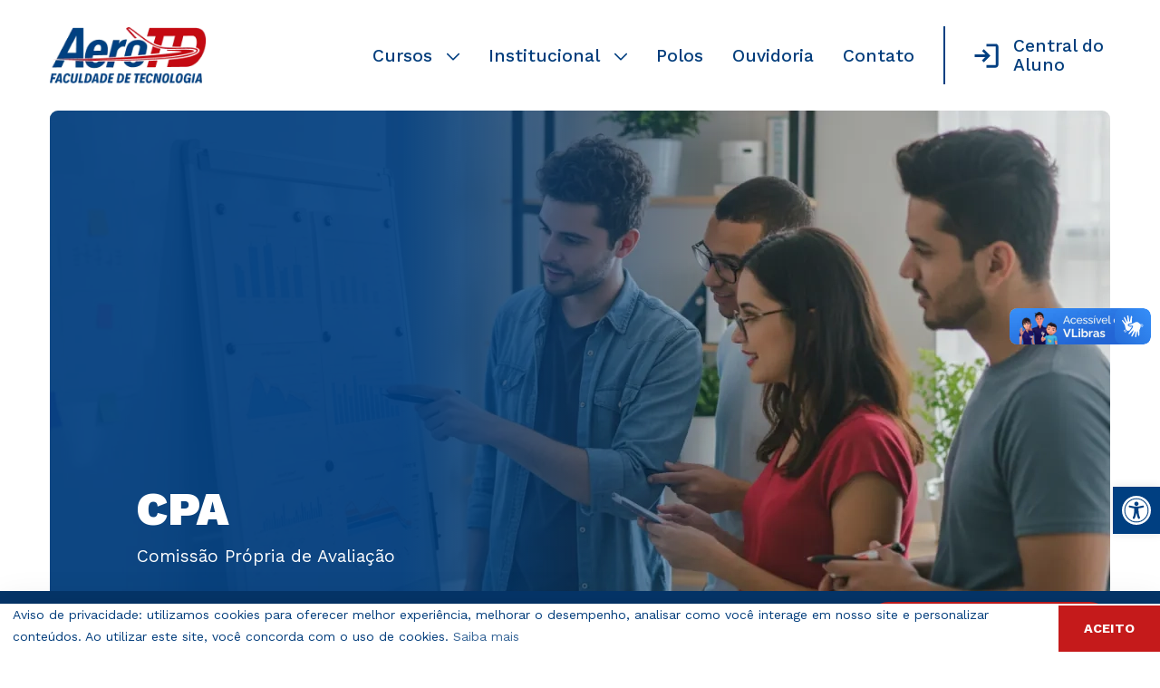

--- FILE ---
content_type: text/css
request_url: https://aerotd.com.br/wp-content/cache/wpfc-minified/lmpxkusp/2pakz.css
body_size: 8859
content:
.owl-carousel{display:none;width:100%;-webkit-tap-highlight-color:transparent;position:relative;z-index:1}.owl-carousel .owl-stage{position:relative;touch-action:manipulation;-moz-backface-visibility:hidden}.owl-carousel .owl-stage:after{content:'.';display:block;clear:both;visibility:hidden;line-height:0;height:0}.owl-carousel .owl-stage-outer{position:relative;overflow:hidden;-webkit-transform:translate3d(0,0,0)}.owl-carousel .owl-item,.owl-carousel .owl-wrapper{-webkit-backface-visibility:hidden;-moz-backface-visibility:hidden;-ms-backface-visibility:hidden;-webkit-transform:translate3d(0,0,0);-moz-transform:translate3d(0,0,0);-ms-transform:translate3d(0,0,0)}.owl-carousel .owl-item{position:relative;min-height:1px;float:left;-webkit-backface-visibility:hidden;-webkit-tap-highlight-color:transparent;-webkit-touch-callout:none}.owl-carousel .owl-item img{display:block;width:100%}.owl-carousel .owl-dots.disabled,.owl-carousel .owl-nav.disabled{display:none}.owl-carousel .owl-dot,.owl-carousel .owl-nav .owl-next,.owl-carousel .owl-nav .owl-prev{cursor:pointer;-webkit-user-select:none;-moz-user-select:none;user-select:none}.owl-carousel .owl-nav button.owl-next,.owl-carousel .owl-nav button.owl-prev,.owl-carousel button.owl-dot{background:0 0;color:inherit;border:none;padding:0!important;font:inherit}.owl-carousel.owl-loaded{display:block}.owl-carousel.owl-loading{opacity:0;display:block}.owl-carousel.owl-hidden{opacity:0}.owl-carousel.owl-refresh .owl-item{visibility:hidden}.owl-carousel.owl-drag .owl-item{touch-action:pan-y;-webkit-user-select:none;-moz-user-select:none;user-select:none;cursor:grab}.owl-carousel.owl-grab{cursor:move;cursor:grab}.owl-carousel.owl-rtl{direction:rtl}.owl-carousel.owl-rtl .owl-item{float:right}.no-js .owl-carousel{display:block}.owl-carousel .animated{animation-duration:1s;animation-fill-mode:both}.owl-carousel .owl-animated-in{z-index:0}.owl-carousel .owl-animated-out{z-index:1}.owl-carousel .fadeOut{animation-name:fadeOut}@keyframes fadeOut{0%{opacity:1}100%{opacity:0}}.owl-height{transition:height .5s ease-in-out}.owl-carousel .owl-item .owl-lazy{opacity:0;transition:opacity .4s ease}.owl-carousel .owl-item .owl-lazy:not([src]),.owl-carousel .owl-item .owl-lazy[src^='']{max-height:0}.owl-carousel .owl-item img.owl-lazy{transform-style:preserve-3d}.owl-carousel .owl-video-wrapper{position:relative;height:100%;background:#000}.owl-carousel .owl-video-play-icon{position:absolute;height:80px;width:80px;left:50%;top:50%;margin-left:-40px;margin-top:-40px;background:url(//aerotd.com.br/wp-content/themes/aero/dist/css/owl.video.play.png) no-repeat;cursor:pointer;z-index:1;-webkit-backface-visibility:hidden;transition:transform .1s ease}.owl-carousel .owl-video-play-icon:hover{transform:scale(1.3,1.3)}.owl-carousel .owl-video-playing .owl-video-play-icon,.owl-carousel .owl-video-playing .owl-video-tn{display:none}.owl-carousel .owl-video-tn{opacity:0;height:100%;background-position:center center;background-repeat:no-repeat;background-size:contain;transition:opacity .4s ease}.owl-carousel .owl-video-frame{position:relative;z-index:1;height:100%;width:100%}.owl-theme .owl-dots,.owl-theme .owl-nav{text-align:center;-webkit-tap-highlight-color:transparent}.owl-theme .owl-nav{margin-top:10px}.owl-theme .owl-nav [class*=owl-]{color:#fff;font-size:14px;margin:5px;padding:4px 7px;background:#d6d6d6;display:inline-block;cursor:pointer;border-radius:3px}.owl-theme .owl-nav [class*=owl-]:hover{background:#869791;color:#fff;text-decoration:none}.owl-theme .owl-nav .disabled{opacity:.5;cursor:default}.owl-theme .owl-nav.disabled+.owl-dots{margin-top:10px}.owl-theme .owl-dots .owl-dot{display:inline-block;zoom:1}.owl-theme .owl-dots .owl-dot span{width:10px;height:10px;margin:5px 7px;background:#d6d6d6;display:block;-webkit-backface-visibility:visible;transition:opacity .2s ease;border-radius:30px}.owl-theme .owl-dots .owl-dot.active span,.owl-theme .owl-dots .owl-dot:hover span{background:#869791}body.compensate-for-scrollbar{overflow:hidden}.fancybox-active{height:auto}.fancybox-is-hidden{left:-9999px;margin:0;position:absolute!important;top:-9999px;visibility:hidden}.fancybox-container{-webkit-backface-visibility:hidden;height:100%;left:0;outline:0;position:fixed;-webkit-tap-highlight-color:transparent;top:0;touch-action:manipulation;transform:translateZ(0);width:100%;z-index:99992}.fancybox-container *{box-sizing:border-box}.fancybox-bg,.fancybox-inner,.fancybox-outer,.fancybox-stage{bottom:0;left:0;position:absolute;right:0;top:0}.fancybox-outer{-webkit-overflow-scrolling:touch;overflow-y:auto}.fancybox-bg{background:#1e1e1e;opacity:0;transition-duration:inherit;transition-property:opacity;transition-timing-function:cubic-bezier(.47,0,.74,.71)}.fancybox-is-open .fancybox-bg{opacity:.9;transition-timing-function:cubic-bezier(.22,.61,.36,1)}.fancybox-caption,.fancybox-infobar,.fancybox-navigation .fancybox-button,.fancybox-toolbar{direction:ltr;opacity:0;position:absolute;transition:opacity .25s ease,visibility 0s ease .25s;visibility:hidden;z-index:99997}.fancybox-show-caption .fancybox-caption,.fancybox-show-infobar .fancybox-infobar,.fancybox-show-nav .fancybox-navigation .fancybox-button,.fancybox-show-toolbar .fancybox-toolbar{opacity:1;transition:opacity .25s ease 0s,visibility 0s ease 0s;visibility:visible}.fancybox-infobar{color:#ccc;font-size:13px;-webkit-font-smoothing:subpixel-antialiased;height:44px;left:0;line-height:44px;min-width:44px;mix-blend-mode:difference;padding:0 10px;pointer-events:none;top:0;-webkit-touch-callout:none;-webkit-user-select:none;-moz-user-select:none;user-select:none}.fancybox-toolbar{right:0;top:0}.fancybox-stage{direction:ltr;overflow:visible;transform:translateZ(0);z-index:99994}.fancybox-is-open .fancybox-stage{overflow:hidden}.fancybox-slide{-webkit-backface-visibility:hidden;display:none;height:100%;left:0;outline:0;overflow:auto;-webkit-overflow-scrolling:touch;padding:44px;position:absolute;text-align:center;top:0;transition-property:transform,opacity;white-space:normal;width:100%;z-index:99994}.fancybox-slide::before{content:'';display:inline-block;font-size:0;height:100%;vertical-align:middle;width:0}.fancybox-is-sliding .fancybox-slide,.fancybox-slide--current,.fancybox-slide--next,.fancybox-slide--previous{display:block}.fancybox-slide--image{overflow:hidden;padding:44px 0}.fancybox-slide--image::before{display:none}.fancybox-slide--html{padding:6px}.fancybox-content{background:#fff;display:inline-block;margin:0;max-width:100%;overflow:auto;-webkit-overflow-scrolling:touch;padding:44px;position:relative;text-align:left;vertical-align:middle}.fancybox-slide--image .fancybox-content{animation-timing-function:cubic-bezier(.5,0,.14,1);-webkit-backface-visibility:hidden;background:0 0;background-repeat:no-repeat;background-size:100% 100%;left:0;max-width:none;overflow:visible;padding:0;position:absolute;top:0;transform-origin:top left;transition-property:transform,opacity;-webkit-user-select:none;-moz-user-select:none;user-select:none;z-index:99995}.fancybox-can-zoomOut .fancybox-content{cursor:zoom-out}.fancybox-can-zoomIn .fancybox-content{cursor:zoom-in}.fancybox-can-pan .fancybox-content,.fancybox-can-swipe .fancybox-content{cursor:grab}.fancybox-is-grabbing .fancybox-content{cursor:grabbing}.fancybox-container [data-selectable=true]{cursor:text}.fancybox-image,.fancybox-spaceball{background:0 0;border:0;height:100%;left:0;margin:0;max-height:none;max-width:none;padding:0;position:absolute;top:0;-webkit-user-select:none;-moz-user-select:none;user-select:none;width:100%}.fancybox-spaceball{z-index:1}.fancybox-slide--iframe .fancybox-content,.fancybox-slide--map .fancybox-content,.fancybox-slide--pdf .fancybox-content,.fancybox-slide--video .fancybox-content{height:100%;overflow:visible;padding:0;width:100%}.fancybox-slide--video .fancybox-content{background:#000}.fancybox-slide--map .fancybox-content{background:#e5e3df}.fancybox-slide--iframe .fancybox-content{background:#fff}.fancybox-iframe,.fancybox-video{background:0 0;border:0;display:block;height:100%;margin:0;overflow:hidden;padding:0;width:100%}.fancybox-iframe{left:0;position:absolute;top:0}.fancybox-error{background:#fff;cursor:default;max-width:400px;padding:40px;width:100%}.fancybox-error p{color:#444;font-size:16px;line-height:20px;margin:0;padding:0}.fancybox-button{background:rgba(30,30,30,.6);border:0;border-radius:0;box-shadow:none;cursor:pointer;display:inline-block;height:44px;margin:0;padding:10px;position:relative;transition:color .2s;vertical-align:top;visibility:inherit;width:44px}.fancybox-button,.fancybox-button:link,.fancybox-button:visited{color:#ccc}.fancybox-button:hover{color:#fff}.fancybox-button:focus{outline:0}.fancybox-button.fancybox-focus{outline:1px dotted}.fancybox-button[disabled],.fancybox-button[disabled]:hover{color:#888;cursor:default;outline:0}.fancybox-button div{height:100%}.fancybox-button svg{display:block;height:100%;overflow:visible;position:relative;width:100%}.fancybox-button svg path{fill:currentColor;stroke-width:0}.fancybox-button--fsenter svg:nth-child(2),.fancybox-button--play svg:nth-child(2){display:none}.fancybox-button--fsexit svg:nth-child(1),.fancybox-button--pause svg:nth-child(1){display:none}.fancybox-progress{background:#003f81;height:2px;left:0;position:absolute;right:0;top:0;transform:scaleX(0);transform-origin:0;transition-property:transform;transition-timing-function:linear;z-index:99998}.fancybox-close-small{background:0 0;border:0;border-radius:0;color:#ccc;cursor:pointer;opacity:.8;padding:8px;position:absolute;right:-12px;top:-44px;z-index:401}.fancybox-close-small:hover{color:#fff;opacity:1}.fancybox-slide--html .fancybox-close-small{color:currentColor;padding:10px;right:0;top:0}.fancybox-slide--image.fancybox-is-scaling .fancybox-content{overflow:hidden}.fancybox-is-scaling .fancybox-close-small,.fancybox-is-zoomable.fancybox-can-pan .fancybox-close-small{display:none}.fancybox-navigation .fancybox-button{background-clip:content-box;height:100px;opacity:0;position:absolute;top:calc(50% - 50px);width:70px}.fancybox-navigation .fancybox-button div{padding:7px}.fancybox-navigation .fancybox-button--arrow_left{left:0;left:env(safe-area-inset-left);padding:31px 26px 31px 6px}.fancybox-navigation .fancybox-button--arrow_right{padding:31px 6px 31px 26px;right:0;right:env(safe-area-inset-right)}.fancybox-caption{background:linear-gradient(to top,rgba(0,0,0,.85) 0,rgba(0,0,0,.3) 50%,rgba(0,0,0,.15) 65%,rgba(0,0,0,.075) 75.5%,rgba(0,0,0,.037) 82.85%,rgba(0,0,0,.019) 88%,rgba(0,0,0,0) 100%);bottom:0;color:#eee;font-size:14px;font-weight:400;left:0;line-height:1.5;padding:75px 44px 25px 44px;pointer-events:none;right:0;text-align:center;z-index:99996}.fancybox-caption--separate{margin-top:-50px}.fancybox-caption__body{max-height:50vh;overflow:auto;pointer-events:all}.fancybox-caption a,.fancybox-caption a:link,.fancybox-caption a:visited{color:#ccc;text-decoration:none}.fancybox-caption a:hover{color:#fff;text-decoration:underline}.fancybox-loading{animation:fancybox-rotate 1s linear infinite;background:0 0;border:4px solid #888;border-bottom-color:#fff;border-radius:50%;height:50px;left:50%;margin:-25px 0 0 -25px;opacity:.7;padding:0;position:absolute;top:50%;width:50px;z-index:99999}@keyframes fancybox-rotate{100%{transform:rotate(360deg)}}.fancybox-animated{transition-timing-function:cubic-bezier(0,0,.25,1)}.fancybox-fx-slide.fancybox-slide--previous{opacity:0;transform:translate3d(-100%,0,0)}.fancybox-fx-slide.fancybox-slide--next{opacity:0;transform:translate3d(100%,0,0)}.fancybox-fx-slide.fancybox-slide--current{opacity:1;transform:translate3d(0,0,0)}.fancybox-fx-fade.fancybox-slide--next,.fancybox-fx-fade.fancybox-slide--previous{opacity:0;transition-timing-function:cubic-bezier(.19,1,.22,1)}.fancybox-fx-fade.fancybox-slide--current{opacity:1}.fancybox-fx-zoom-in-out.fancybox-slide--previous{opacity:0;transform:scale3d(1.5,1.5,1.5)}.fancybox-fx-zoom-in-out.fancybox-slide--next{opacity:0;transform:scale3d(.5,.5,.5)}.fancybox-fx-zoom-in-out.fancybox-slide--current{opacity:1;transform:scale3d(1,1,1)}.fancybox-fx-rotate.fancybox-slide--previous{opacity:0;transform:rotate(-360deg)}.fancybox-fx-rotate.fancybox-slide--next{opacity:0;transform:rotate(360deg)}.fancybox-fx-rotate.fancybox-slide--current{opacity:1;transform:rotate(0)}.fancybox-fx-circular.fancybox-slide--previous{opacity:0;transform:scale3d(0,0,0) translate3d(-100%,0,0)}.fancybox-fx-circular.fancybox-slide--next{opacity:0;transform:scale3d(0,0,0) translate3d(100%,0,0)}.fancybox-fx-circular.fancybox-slide--current{opacity:1;transform:scale3d(1,1,1) translate3d(0,0,0)}.fancybox-fx-tube.fancybox-slide--previous{transform:translate3d(-100%,0,0) scale(.1) skew(-10deg)}.fancybox-fx-tube.fancybox-slide--next{transform:translate3d(100%,0,0) scale(.1) skew(10deg)}.fancybox-fx-tube.fancybox-slide--current{transform:translate3d(0,0,0) scale(1)}@media all and (max-height:576px){.fancybox-slide{padding-left:6px;padding-right:6px}.fancybox-slide--image{padding:6px 0}.fancybox-close-small{right:-6px}.fancybox-slide--image .fancybox-close-small{background:#4e4e4e;color:#f2f4f6;height:36px;opacity:1;padding:6px;right:0;top:0;width:36px}.fancybox-caption{padding-left:12px;padding-right:12px}}.fancybox-share{background:#f4f4f4;border-radius:3px;max-width:90%;padding:30px;text-align:center}.fancybox-share h1{color:#222;font-size:35px;font-weight:600;margin:0 0 20px 0}.fancybox-share p{margin:0;padding:0}.fancybox-share__button{border:0;border-radius:3px;display:inline-block;font-size:14px;font-weight:600;line-height:40px;margin:0 5px 10px 5px;min-width:130px;padding:0 15px;text-decoration:none;transition:all .2s;-webkit-user-select:none;-moz-user-select:none;user-select:none;white-space:nowrap}.fancybox-share__button:link,.fancybox-share__button:visited{color:#fff}.fancybox-share__button:hover{text-decoration:none}.fancybox-share__button--fb{background:#3b5998}.fancybox-share__button--fb:hover{background:#344e86}.fancybox-share__button--pt{background:#bd081d}.fancybox-share__button--pt:hover{background:#aa0719}.fancybox-share__button--tw{background:#1da1f2}.fancybox-share__button--tw:hover{background:#0d95e8}.fancybox-share__button svg{height:25px;margin-right:7px;position:relative;top:-1px;vertical-align:middle;width:25px}.fancybox-share__button svg path{fill:#fff}.fancybox-share__input{background:0 0;border:0;border-bottom:1px solid #d7d7d7;border-radius:0;color:#5d5b5b;font-size:14px;margin:10px 0 0 0;outline:0;padding:10px 15px;width:100%}.fancybox-thumbs{background:#ddd;bottom:0;display:none;margin:0;-webkit-overflow-scrolling:touch;-ms-overflow-style:-ms-autohiding-scrollbar;padding:2px 2px 4px 2px;position:absolute;right:0;-webkit-tap-highlight-color:rgba(0,0,0,0);top:0;width:212px;z-index:99995}.fancybox-thumbs-x{overflow-x:auto;overflow-y:hidden}.fancybox-show-thumbs .fancybox-thumbs{display:block}.fancybox-show-thumbs .fancybox-inner{right:212px}.fancybox-thumbs__list{font-size:0;height:100%;list-style:none;margin:0;overflow-x:hidden;overflow-y:auto;padding:0;position:absolute;position:relative;white-space:nowrap;width:100%}.fancybox-thumbs-x .fancybox-thumbs__list{overflow:hidden}.fancybox-thumbs-y .fancybox-thumbs__list::-webkit-scrollbar{width:7px}.fancybox-thumbs-y .fancybox-thumbs__list::-webkit-scrollbar-track{background:#fff;border-radius:10px;box-shadow:inset 0 0 6px rgba(0,0,0,.3)}.fancybox-thumbs-y .fancybox-thumbs__list::-webkit-scrollbar-thumb{background:#2a2a2a;border-radius:10px}.fancybox-thumbs__list a{backface-visibility:hidden;background-color:rgba(0,0,0,.1);background-position:center center;background-repeat:no-repeat;background-size:cover;cursor:pointer;float:left;height:75px;margin:2px;max-height:calc(100% - 8px);max-width:calc(50% - 4px);outline:0;overflow:hidden;padding:0;position:relative;-webkit-tap-highlight-color:transparent;width:100px}.fancybox-thumbs__list a::before{border:6px solid #003f81;bottom:0;content:'';left:0;opacity:0;position:absolute;right:0;top:0;transition:all .2s cubic-bezier(.25,.46,.45,.94);z-index:99991}.fancybox-thumbs__list a:focus::before{opacity:.5}.fancybox-thumbs__list a.fancybox-thumbs-active::before{opacity:1}@media all and (max-width:576px){.fancybox-thumbs{width:110px}.fancybox-show-thumbs .fancybox-inner{right:110px}.fancybox-thumbs__list a{max-width:calc(100% - 10px)}}.mq-card-default{border-radius:9px;overflow:hidden}.mq-card-default .img{padding-bottom:75%}.mq-card-default .img img{transition:all .2s linear}.mq-card-default:hover .img img{transform:scale(1.05)}.mq-card-default .card-default-text{background-image:linear-gradient(to bottom,rgba(0,0,0,0),rgba(0,0,0,0),rgba(0,0,0,.9),rgba(0,0,0,.9))}.mq-card-default .card-default-text .div-text{max-width:300px}.mq-card-default .card-default-text h3{text-transform:none;font-weight:700}.mq-card-default .card-default-text .desc{display:-webkit-box;-webkit-line-clamp:3;-webkit-box-orient:vertical;overflow:hidden;text-overflow:ellipsis}.mq-card-default .card-default-text .desc,.mq-card-default .card-default-text .desc *{font-size:.9rem;line-height:1.4;font-weight:500}.mq-card-video .mq-card-default{max-width:900px}.mq-card-video .mq-card-default .card-default-text{background-image:linear-gradient(to bottom,rgba(0,0,0,0),rgba(0,0,0,0),rgba(2,62,125,.9),rgba(2,62,125,.9))}.mq-card-video h3{font-size:1.05rem}.mq-card-video:last-of-type h3{font-size:2rem}.mq-card-video .img{min-height:430px;padding-bottom:60%}.mq-card-video .card-default-text+.card-video-svg{opacity:.4;transition:all .2s linear}.mq-card-video:hover .card-video-svg{opacity:1}.mt-n4{margin-top:-1.5rem}.mq-card-quote .quote-svg svg{width:3rem;transform:translate(-.5rem,-1.5rem)}.mq-card-quote .quote-content{border:1px solid #003f81}.mq-card-quote .quote-text{transform:translateX(1rem)}.mq-card-quote .quote-text span{font-size:.95rem;font-weight:500;line-height:1.2}.mq-card-quote .quote-text p{font-size:.9rem;line-height:1;color:#106ecc}@media (min-width:1200px){.mq-card-quote.quote-big .quote-svg svg{width:5rem;transform:translate(-1rem,-1rem)}.mq-card-quote.quote-big .quote-text{transform:translateX(1.5rem)}.mq-card-quote.quote-big .quote-text span{font-size:1.6rem}.mq-card-quote.quote-big .quote-text p{font-size:1.2rem}}@media (min-width:992px){.mq-col-img{max-width:50%}}@media (min-width:1200px){.mq-col-img{max-width:60%}}.mq-col-img img{-o-object-fit:cover;object-fit:cover}.mq-banner-text .bg{background-color:#003f81}.mq-banner-text .bg::before{content:'';position:absolute;bottom:-40%;width:100%;height:40%;background-image:linear-gradient(to bottom,#003f81,rgba(0,63,129,.8),rgba(0,25,52,.4),rgba(0,0,0,0))}@media (min-width:992px){.mq-banner-text .bg::before{bottom:0;right:-40%;width:40%;height:100%;background-image:linear-gradient(to right,#003f81,rgba(0,63,129,.8),rgba(0,25,52,.4),rgba(0,0,0,0))}.mq-banner-text .bg.bg-justify-2::before{right:auto;left:-40%;background-image:linear-gradient(to left,#003f81,rgba(0,63,129,.8),rgba(0,25,52,.4),rgba(0,0,0,0))}}@media (min-width:1200px){.mq-banner-text .mq-title{font-size:4rem}}.mq-slide-banner-text .container,.mq-slide-banner-text .mq-section{padding:0}.mq-slide-banner-text .mq-title{text-transform:none;font-weight:700}.mq-bg-text p{font-size:2rem;line-height:1.2}.mq-page-lp .mq-icon-list-title{font-size:2.6rem}.mq-page-lp .mq-bg-green h2{text-transform:none;font-weight:600}.mq-page-links .link-content .img{padding-bottom:56%}@media (min-width:768px){.mq-page-links .link-content .img{height:320px}}.mq-page-links .link-content .img img{transition:all .2s linear}.mq-page-links .link-content .img .label{top:1.5rem;right:1rem}.mq-page-links .link-content:hover .img img{transform:scale(1.05)}.mq-page-links .link-content:hover .img .mq-link-svg span{background-color:#106ecc}.mq-page-links .link-content:hover .img .mq-link-svg span svg{transform:rotate(-45deg)}.mq-page-cpa .mq-page-links .link-content .img .label{background-color:#fff;color:#003f81!important;font-size:1.1rem}.mq-link-svg{bottom:0;right:0;background-color:#fff;border-radius:50% 0 0 0}.mq-link-svg span{background-color:#c51a1b;width:3.4rem;height:3.4rem;border-radius:50%;transition:all .2s linear}.mq-link-svg span svg{transition:all .2s linear}.mq-bg-gray{background-color:#ececec}.mq-shortlinks .owl-carousel .owl-nav button{transform:translateY(100%)}.mq-shortlinks .owl-carousel .owl-nav button svg path{fill:#c51a1b}@media (min-width:1200px){.mq-shortlinks .owl-carousel .owl-nav button{bottom:50%!important;transform:translateY(50%)}.mq-shortlinks .owl-carousel .owl-nav button.owl-prev{transform:translateX(-100%)}.mq-shortlinks .owl-carousel .owl-nav button.owl-next{transform:translateX(100%)}}.mq-shortlinks .shortlink-content{max-width:1100px}.mq-shortlinks .shortlink-content .img{width:6.1rem;height:6.1rem;border-radius:50%;background-color:#023e7d}.mq-shortlinks .shortlink-content .img img{-o-object-fit:scale-down;object-fit:scale-down}.mq-shortlinks .shortlink-content .item-even .img{background-color:#c30a12}.mq-shortlinks .shortlink-content span{font-weight:600;max-width:130px}.mq-block .img{width:9rem;height:9rem;border-radius:50%}.mq-block .img img{-o-object-fit:scale-down;object-fit:scale-down}.mq-block .img:not(.bg-white){background-color:#023e7d}.mq-block .block-text h3{font-size:1.5rem;font-weight:700}.mq-block .block-text h3:not(.text-white){color:#023e7d}@media (min-width:1200px){.mq-block .block-text p{font-size:1.5rem}}@media (min-width:1200px){.col-xl-4 .mq-block .block-text p{font-size:1.2rem}}.mq-icon-list{margin-top:-3rem}@media (min-width:768px){.mq-icon-list .detail{width:6px;background:#172b85;left:30%}}@media (min-width:768px) and (min-width:992px){.mq-icon-list .detail{left:40%}}.mq-icon-list .img{width:10.5rem;height:10.5rem}.mq-icon-list .block-text h3{font-size:2.2rem;font-weight:900}.mq-block-link .mq-block .mq-link-svg span{opacity:.5}.mq-block-link .img{background-color:transparent}.mq-block-link .block-text p{font-size:1.2rem}.mq-block-link:hover .mq-link-svg span svg{transform:rotate(-45deg)}.mq-block-text{box-shadow:6px 9px 4px 0 rgba(0,0,0,.08)}.mq-block-text .block-content{max-width:980px}.mq-block-text .block-content-sm li,.mq-block-text .block-content-sm p{font-size:1rem!important}.mq-block-text .block-content-sm .mq-title-sm{text-align:center}.mq-banner-lg{overflow:hidden}.mq-banner-lg .img-relative{-o-object-fit:cover;object-fit:cover}.mq-banner-lg img.position-end{-o-object-position:right;object-position:right}.mq-banner-lg img.position-start{-o-object-position:left;object-position:left}.mq-banner-lg .banner-content .mq-title{max-width:750px}.mq-banner-lg .banner-content .div-text{max-width:720px}@media (min-width:576px){.mq-banner-lg .banner-content .div-text li,.mq-banner-lg .banner-content .div-text p{font-size:1.4rem}}.mq-banner-lg .banner-content .banner-subtitle{font-size:1.5rem}.mq-banner-lg.mq-banner-lg-img .banner-content.content-sm .mq-title{max-width:620px}.mq-banner-lg.mq-banner-lg-img .banner-content.content-sm .div-text{max-width:570px}.mq-banner-lg .bg-row{width:200%;left:-50%}.mq-banner-lg .bg-row.bg-type-gradient:before{content:'';height:50%;width:100%;right:0;top:-50%;position:absolute}@media (min-width:992px){.mq-banner-lg .bg-row{width:100%;left:0}.mq-banner-lg .bg-row.bg-type-gradient:not(.bg-full):before{height:100%;width:50%;right:-50%;top:0}.mq-banner-lg .bg-row.bg-type-gradient:not(.bg-full):after{content:'';position:absolute;height:100%;width:50%;left:-50%}}.mq-banner-lg .banner-content-gradient{transform:translateY(-5rem);margin-top:-5rem}.mq-banner-lg .banner-content-gradient .bg-row.bg-type-gradient:before{height:calc(50% + 10rem)}.mq-banner-lg .img-half img{max-height:50%;-o-object-position:top;object-position:top}@media (min-width:992px){.mq-banner-lg .img-half img{max-height:100%;max-width:50%;-o-object-position:center;object-position:center}}.mq-banner-lg .img-half img.position-start{right:0;left:auto}.mq-banner-lg .img-half img.position-end{left:0}.mq-bg-secondary{background-color:#c51a1b}.mq-bg-secondary .bg-type-gradient:before{background:linear-gradient(to top,#c51a1b,rgba(197,26,27,.9),rgba(197,26,27,.3),rgba(197,26,27,0))}@media (min-width:992px){.mq-bg-secondary .bg-type-gradient:not(.bg-full):before{background:linear-gradient(to right,#c51a1b,rgba(197,26,27,.9),rgba(197,26,27,.3),rgba(197,26,27,0))}.mq-bg-secondary .bg-type-gradient:not(.bg-full):after{background:linear-gradient(to left,#c51a1b,rgba(197,26,27,.9),rgba(197,26,27,.3),rgba(197,26,27,0))}}.mq-bg-dark{background-color:#000}.mq-bg-dark .bg-type-gradient:before{background:linear-gradient(to top,#000,rgba(0,0,0,.9),rgba(0,0,0,.3),rgba(0,0,0,0))}@media (min-width:992px){.mq-bg-dark .bg-type-gradient:not(.bg-full):before{background:linear-gradient(to right,#000,rgba(0,0,0,.9),rgba(0,0,0,.3),rgba(0,0,0,0))}.mq-bg-dark .bg-type-gradient:not(.bg-full):after{background:linear-gradient(to left,#000,rgba(0,0,0,.9),rgba(0,0,0,.3),rgba(0,0,0,0))}}.mq-bg-primary-light{background-color:#2d4764}.mq-bg-primary-light .bg-type-gradient:before{background:linear-gradient(to top,#2d4764,rgba(45,71,100,.9),rgba(45,71,100,.3),rgba(45,71,100,0))}@media (min-width:992px){.mq-bg-primary-light .bg-type-gradient:not(.bg-full):before{background:linear-gradient(to right,#2d4764,rgba(45,71,100,.9),rgba(45,71,100,.3),rgba(45,71,100,0))}.mq-bg-primary-light .bg-type-gradient:not(.bg-full):after{background:linear-gradient(to left,#2d4764,rgba(45,71,100,.9),rgba(45,71,100,.3),rgba(45,71,100,0))}}.mq-bg-primary .bg-type-gradient:before{background:linear-gradient(to top,#053569,rgba(5,53,105,.9),rgba(5,53,105,.3),rgba(5,53,105,0))}@media (min-width:992px){.mq-bg-primary .bg-type-gradient:not(.bg-full):before{background:linear-gradient(to right,#053569,rgba(5,53,105,.9),rgba(5,53,105,.3),rgba(5,53,105,0))}.mq-bg-primary .bg-type-gradient:not(.bg-full):after{background:linear-gradient(to left,#053569,rgba(5,53,105,.9),rgba(5,53,105,.3),rgba(5,53,105,0))}}.cta-footer-fixed.fixed{position:fixed;bottom:0;left:0;z-index:3}.cta-title{font-size:1.7rem;font-weight:600;line-height:1.2}@media (min-width:768px){.cta-title{font-size:2.25rem}}.cta-title span{color:#8cbff2}footer.mq-footer .footer-content{padding:2rem 0}footer.mq-footer .footer-content>div{padding-bottom:2rem}footer.mq-footer .footer-title{color:#c51a1b;font-size:2rem;font-weight:600}footer.mq-footer .footer-text{color:#053569;font-size:1.2rem;font-weight:300}footer.mq-footer .footer-text b,footer.mq-footer .footer-text strong{font-weight:500}@media (min-width:992px){footer.mq-footer .col-footer-menu{max-width:200px}}@media (min-width:1200px){footer.mq-footer .col-footer-menu{width:200px}}footer.mq-footer .col-footer-contact{display:grid;grid-template-rows:1fr auto}footer.mq-footer .footer-title-social{font-size:1rem;font-weight:600}footer.mq-footer .footer-social img{max-width:1.5rem}footer.mq-footer .footer-title-mec{font-size:1rem;font-weight:500}footer.mq-footer .footer-title-mec span{color:#c51a1b;font-weight:700}footer.mq-footer .copy-content a,footer.mq-footer .copy-content p{font-size:1rem;font-weight:600}.mq-icon{width:1.2rem;display:inline-block}.mq-icon svg{max-width:100%}.cc-banner{box-shadow:0 0 40px 0 rgba(0,0,0,.1)}.cc-banner .cc-message{font-size:14px!important}#pojo-a11y-toolbar{z-index:5!important}#pojo-a11y-toolbar.pojo-a11y-toolbar-right .pojo-a11y-toolbar-toggle{bottom:0}div[vw]{z-index:4!important}.mq-button{transition:background .2s linear}.mq-button:hover{background:#e32f30}.mq-button-wpp:hover{background:#56dd89}.mq-button-primary{background:#053569}.mq-button-primary:hover{background:#074e9a}.mq-nav-main.fixed{position:fixed!important;-webkit-backdrop-filter:blur(7px);backdrop-filter:blur(7px);animation:slideDown 1s;background-color:rgba(255,255,255,.8)}.mq-nav-blog .dropdown-menu,.mq-nav-main .dropdown-menu{border:none;width:250px;box-shadow:0 0 40px 0 rgba(0,0,0,.1);border-radius:9px}.mq-nav-blog .dropdown-menu a,.mq-nav-main .dropdown-menu a{font-weight:500}.mq-nav-blog .dropdown-menu a:hover,.mq-nav-main .dropdown-menu a:hover{text-decoration:underline!important}.mq-nav-blog .dropdown-menu .detail,.mq-nav-main .dropdown-menu .detail{background:#003f81;height:1px;width:calc(100% - 2rem)}.mq-nav-blog .dropdown-menu .menu-subitem-btn svg,.mq-nav-main .dropdown-menu .menu-subitem-btn svg{width:1.5rem;height:1.5rem}.mq-nav-blog .dropdown-menu .menu-social img,.mq-nav-main .dropdown-menu .menu-social img{max-width:2rem}.mq-nav-blog .desktop-menu .dropdown:hover .dropdown-menu,.mq-nav-main .desktop-menu .dropdown:hover .dropdown-menu{display:block}@keyframes slideDown{0%{transform:translateY(-100%)}100%{transform:translateY(0)}}.mq-bg-primary{background-color:#053569}.mq-text-content{max-width:470px}.mq-text-content-big{max-width:650px}.mq-title-sm{font-size:2.6rem}.mq-subtitle{font-size:2rem;color:#c51a1b}.owl-carousel .owl-nav:not(.disabled){height:0}.owl-carousel .owl-nav:not(.disabled) button{position:absolute;bottom:0;opacity:.5;transition:all .2s linear}.owl-carousel .owl-nav:not(.disabled) button:hover{opacity:1}.owl-carousel .owl-nav:not(.disabled) button.disabled{display:none}.owl-carousel .owl-nav:not(.disabled) button.owl-prev{left:0}.owl-carousel .owl-nav:not(.disabled) button.owl-next{right:0}.owl-carousel .owl-dots:not(.disabled){margin-top:1.5rem;display:flex;justify-content:center}.owl-carousel .owl-dots:not(.disabled) button{width:12px;height:12px;border:1px solid #003f81;border-radius:50%;background-color:none}.owl-carousel .owl-dots:not(.disabled) button.active{background-color:#003f81}.owl-carousel .owl-dots:not(.disabled) button+button{margin-left:.5rem}.mq-page-header.owl-carousel .owl-nav:not(.disabled){display:block}.mq-page-header.owl-carousel .owl-nav:not(.disabled) button{bottom:1.5rem}.mq-page-header.owl-carousel .owl-nav:not(.disabled) button.owl-prev{left:1.5rem}.mq-page-header.owl-carousel .owl-nav:not(.disabled) button.owl-next{right:1.5rem}.mq-page-header.owl-carousel .owl-nav:not(.disabled) button svg path{fill:#fff}.mq-page-header.owl-carousel .owl-dots:not(.disabled){display:flex;margin:0;position:absolute;bottom:1.5rem;left:50%;transform:translateX(-50%)}.mq-page-header.owl-carousel .owl-dots:not(.disabled) button{border-color:#fff}.mq-page-header.owl-carousel .owl-dots:not(.disabled) button.active{background-color:#fff}.div-radius{border-radius:9px;overflow:hidden}ul:not(.dropdown-menu):not(.pojo-a11y-toolbar-items){margin:0;margin-left:1rem;padding-left:1rem;list-style:disc}ul:not(.dropdown-menu):not(.pojo-a11y-toolbar-items) li{font-size:1.2rem;margin-top:1rem}ul:not(.dropdown-menu):not(.pojo-a11y-toolbar-items)+p{margin-top:1rem}.mq-home-img-text .bg{background-size:cover;background-position:right;width:calc(100% + 9px);left:-9px}.mq-home-img-text .mq-col-img{z-index:2}.mq-home-unities h2,.mq-home-unities h3{text-transform:none;font-size:1.6rem;font-weight:600}.mq-home-unities h2{color:#8cbff2}.mq-home-unities .owl-carousel{max-height:30px}.mq-home-unities .owl-stage-outer{width:200%}body.blog h2,body.blog h3,body.blog h4,body.blog h5,body.blog h6,body.single-post h2,body.single-post h3,body.single-post h4,body.single-post h5,body.single-post h6{text-transform:none;font-weight:600}body.blog h1,body.single-post h1{font-weight:700;text-transform:none}body.blog .copy-content,body.blog .mq-footer,body.single-post .copy-content,body.single-post .mq-footer{background-color:#2f3439}body.blog .mq-footer .footer-title,body.blog .mq-footer .footer-title-social,body.single-post .mq-footer .footer-title,body.single-post .mq-footer .footer-title-social{color:#7390af}body.blog .mq-footer .footer-text,body.blog .mq-footer .footer-title-mec,body.single-post .mq-footer .footer-text,body.single-post .mq-footer .footer-title-mec{color:#fff}body.blog .mq-footer .mq-icon svg path,body.single-post .mq-footer .mq-icon svg path{fill:#fff}body.blog .mq-footer .logo,body.single-post .mq-footer .logo{filter:brightness(0) invert(1)}.mq-title-blog{font-size:1.2rem;text-transform:none;font-weight:600}.mq-blog-list-main .mq-card-default .card-default-text .div-text{max-width:500px}.mq-card-blog .img{min-height:260px}.mq-card-blog .card-default-text h3{font-size:1rem}.mq-page-blog .mq-card-blog .img{min-height:430px;padding-bottom:50%}.mq-page-blog .mq-card-blog .card-default-text h3{font-size:1.5rem}.alm-btn-wrap{text-align:center}.alm-btn-wrap button.done{display:none}.mq-blog-search input{border-radius:80px;background-repeat:no-repeat;background-image:url(//aerotd.com.br/wp-content/themes/aero/dist/images/search.svg);background-size:auto 45%;background-position:calc(100% - 1rem) center}.mq-blog-categories span{border-radius:80px;background-color:#7390af;color:#1e2124!important;font-weight:500;cursor:pointer}.mq-blog-categories span.active{background-color:#053569;color:#fff!important}.mq-blog-popular .mq-card-default .card-default-text .desc{display:none}.mq-blog-popular .img{min-height:200px}.mq-single-blog{max-width:970px}.mq-single-blog *{color:#1e2124!important}.mq-single-blog .img-author img{border-radius:50%}.mq-single-blog .name-author{font-size:1.5rem;font-weight:700;color:#c51a1b!important}.mq-single-blog .date{color:#053569!important;font-size:.95rem;line-height:1}.mq-single-blog .mq-share-buttons .col-auto+.col-auto{border-left:1px solid rgba(255,255,255,.5)}.mq-blog-related .mq-title-blog{color:#c51a1b}.mq-blog-related .mq-card-default .card-default-text .div-text{max-width:none}.mq-blog-related .mq-card-default .img{padding-bottom:56%}.mq-format-text h1,.mq-format-text h2{font-size:2rem}.mq-format-text h3,.mq-format-text h4,.mq-format-text h5,.mq-format-text h6{font-size:1.5rem}.mq-format-text a{text-decoration:underline}.mq-format-text *+*{margin-top:1.5em!important}.mq-format-text iframe{max-width:100%;display:block;width:770px;height:300px}@media (min-width:768px){.mq-format-text iframe{height:430px}}.mq-format-text iframe,.mq-format-text img{border-radius:9px;margin:3rem auto}.mq-blog-main-img{max-height:500px}.mq-page-partners .owl-stage-outer{overflow:visible}.mq-page-partners .owl-stage{transition-timing-function:linear!important;display:flex;align-items:center;justify-content:center}.mq-main-partners .item-partner{border:2px solid;max-width:300px}.mq-main-partners .item-partner .img{padding-bottom:56%}.mq-main-partners .item-partner .img img{-o-object-fit:scale-down;object-fit:scale-down}.mq-main-partners .item-partner p{font-size:13px;font-weight:600}.mq-card-course{overflow:hidden;border-radius:9px}@media (min-width:576px){.mq-card-course{border-radius:0}}.mq-card-course .img{height:500px}@media (min-width:576px){.mq-card-course .img{height:570px}}.mq-card-course .img img{transition:all .2s linear;-o-object-position:top;object-position:top}.mq-card-course:hover .img img{transform:scale(1.05)}.mq-card-course .card-course-text{background-color:rgba(2,62,125,.6);transition:all .2s linear}.mq-card-course .card-course-text h3{font-size:1.2rem}.mq-card-course .card-course-text .desc,.mq-card-course .card-course-text .desc *{font-size:1rem;line-height:1.4;font-weight:500}@media (min-width:576px){.mq-card-course:hover .card-course-text{background-color:rgba(2,62,125,0);background-image:linear-gradient(to bottom,rgba(0,0,0,0),rgba(0,0,0,0),rgba(2,62,125,.9),rgba(2,62,125,.9))}}.mq-course-menu{background-color:#c51a1b}.mq-course-menu p{text-transform:uppercase;font-weight:900;line-height:1}.mq-course-menu p.active{color:#ffc700!important}.mq-course-info{width:370px;max-width:100%}.mq-course-info .mq-bg-primary .mq-button{text-transform:none;line-height:1}.mq-course-info .mq-bg-primary p{font-weight:600}.mq-course-info .mq-button.w-100{font-size:1.5rem;border-radius:9px;line-height:1.2}.mq-course-person{background-size:cover}.mq-course-person .person-img{border-radius:50%}.mq-course-person .mq-title,.mq-course-person .person-label{color:#8cbff2}.mq-course-person .person-label{font-size:1.5rem;font-weight:500}.mq-course-person .person-name{font-size:2.2rem;font-weight:600}.mq-course-grade .grade-list{height:450px;overflow-y:scroll}.mq-course-grade .grade-list .grade-term{font-size:1.5rem;color:#c51a1b}.mq-course-grade .grade-list .grade-link{font-size:1.5rem;cursor:pointer;transition:all .2s linear}.mq-course-grade .grade-list .grade-link svg{opacity:0;transition:all .2s linear}.mq-course-grade .grade-list .grade-link:hover svg{opacity:1}.mq-course-grade .grade-list .grade-link.active{background-color:#053569;color:#fff}.mq-course-grade .grade-list .grade-link.active svg{opacity:1}.mq-course-grade .grade-list .grade-link.active svg path{fill:#fff}.mq-course-grade .grade-item .item-title{font-size:2.2rem;text-transform:uppercase;font-weight:600}.mq-course-grade .grade-item .item-name{color:#ea4335;font-size:1.5rem;font-weight:600}.mq-course-grade .grade-item .item-label{font-weight:300;font-style:italic}.mq-banner-reverse img{-o-object-fit:cover;object-fit:cover;-o-object-position:bottom;object-position:bottom}.mq-banner-reverse .banner-content{max-width:770px;margin-top:-15%}.text-white a{color:#fff!important}.mq-course-guarantee{max-width:970px;border-radius:9px;background-image:linear-gradient(to right,#debb53,#e4c663);margin-top:2rem}.mq-course-guarantee img{margin:0 auto;margin-top:-3.5rem;max-width:250px}@media (min-width:768px){.mq-course-guarantee img{transform:translateX(-3.5rem)}}.mq-course-guarantee p{font-weight:500}@media (min-width:576px){.mq-course-guarantee p{font-size:1.5rem}}.mq-courses-prices.owl-carousel{max-width:480px}@media (min-width:992px){.mq-courses-prices.owl-carousel{max-width:970px}}.mq-courses-prices.owl-carousel .owl-stage-outer{overflow:visible}.mq-courses-prices.owl-carousel .owl-nav{height:3rem}@media (min-width:992px){.mq-courses-prices .price-content.layout-one{display:grid;grid-template-rows:auto 1fr}}.mq-courses-prices .price-content.layout-one .price-header{background-color:#ea4335}.mq-courses-prices .price-content.layout-one .price-body{background-color:#106ecc}.mq-courses-prices .price-content.layout-one .payment-text,.mq-courses-prices .price-content.layout-one h2{color:#fff}.mq-courses-prices .price-content.layout-more{border:1px solid}.mq-courses-prices .price-content.layout-more .price-header{background-color:#053569}.mq-courses-prices .price-content .price-title p{font-size:2.2rem;line-height:1.2;color:#fff}.mq-courses-prices .price-content .price-title .title-sm{font-weight:300}.mq-courses-prices .price-content .price-title .title{font-weight:900}.mq-courses-prices .price-content .price-title span{color:#fff;font-weight:300;font-style:italic;font-size:1.5rem}.mq-courses-prices .price-content .price-discount>div{border-radius:0 0 0 9px}.mq-courses-prices .price-content .price-discount span{display:block;max-width:120px;font-weight:900;line-height:1}.mq-courses-prices .price-content .price-body>div{width:450px}.mq-courses-prices .price-content .price-btn{background-color:#ea4335}.mq-courses-prices .price-content .price-title-big{font-size:2.2rem}.mq-courses-prices .price-content .payment-text{font-size:.95rem;font-weight:300;line-height:1.2}.mq-courses-prices .mq-col-img{margin-top:-9px}.mq-courses-prices .mq-col-img img{width:100%}@media (min-width:992px){.mq-courses-prices .mq-col-img img{margin-left:-9px;width:calc(100% + 9px);max-width:calc(100% + 9px)}}.mq-button-gold{background:#ffc700;color:#003f81!important;font-weight:900;font-size:1.5rem}.mq-button-gold:hover{background:#ffd233}.mq-contact-info{display:grid;row-gap:1.5rem}@media (min-width:992px){.mq-contact-info{grid-template-rows:3fr 2fr}}.mq-contact-info .contact-title{font-size:2.2rem;font-weight:600}.mq-contact-info .contact-text strong{display:block}.mq-contact-local .contact-title{font-size:2.5rem;font-weight:700}.mq-contact-local .contact-text strong{color:#c51a1b}.mq-contact-local .contact-img img{-o-object-fit:cover;object-fit:cover}.mq-contact-local .contact-btn{bottom:0;font-size:2rem;font-weight:600;text-transform:uppercase;transition:background .2s linear}.mq-contact-local .contact-btn:hover{background:#074e9a}.mq-bg-primary-variation{background-color:#023e7d}.mq-bg-secondary-variation{background-color:#c30a12}.mq-bg-green{background-color:#345b32}.mq-form{max-width:600px}.mq-iframe{padding-bottom:56%;min-height:300px}.mq-form .form-group,form .form-group{margin-bottom:1.5rem}.mq-form label,form label{display:block;margin-bottom:.5rem;font-weight:500;color:#023d7c;font-size:.9rem}.mq-form input,.mq-form select,.mq-form textarea,form input,form select,form textarea{background-color:#fff;display:block;width:100%;border:1px solid rgba(5,53,105,.5);padding:.5rem 1rem;border-radius:9px;transition:border .2s linear}.mq-form input:disabled,.mq-form select:disabled,.mq-form textarea:disabled,form input:disabled,form select:disabled,form textarea:disabled{cursor:not-allowed;opacity:.5}.mq-form input:focus,.mq-form input:hover,.mq-form select:focus,.mq-form select:hover,.mq-form textarea:focus,.mq-form textarea:hover,form input:focus,form input:hover,form select:focus,form select:hover,form textarea:focus,form textarea:hover{border-color:#053569}.mq-form [type=checkbox],form [type=checkbox]{display:inline;width:auto}.mq-form select,form select{appearance:none;-webkit-appearance:none;-moz-appearance:none;background-repeat:no-repeat;background-image:url(//aerotd.com.br/wp-content/themes/aero/dist/images/caret-down-outline.svg);background-size:auto 45%;background-position:calc(100% - 1rem) center}.mq-form .mq-button-form,form .mq-button-form{min-width:160px}.mq-form .mq-button-form:disabled,form .mq-button-form:disabled{cursor:progress;opacity:.5}.mq-checkbox-label .label-checked{display:none}.mq-checkbox-label input{opacity:0;width:0;height:0}.mq-checkbox-label input:checked+.label-svg .label-unchecked{display:none}.mq-checkbox-label input:checked+.label-svg .label-checked{display:block}.mq-text-secondary{color:#c51a1b}.mq-text-secondary .mq-title,.mq-text-secondary .mq-title-sm{color:#c51a1b}.mq-text-secondary .mq-title-sm{font-size:2rem}.mq-page-documents .document-term{cursor:pointer}.mq-page-documents .document-term svg{transition:all .2s linear}.mq-page-documents .document-term.active{color:#c51a1b}.mq-page-documents .document-term.active svg{transform:rotate(-90deg)}.mq-page-documents .document-term.active svg path{fill:#c51a1b}.mq-page-documents .document-item p{text-transform:uppercase}.mq-page-documents.mq-page-library .document-item p{text-transform:none}.mq-download{color:#106ecc;font-size:13px;text-transform:none}.mq-documents-search input{border:none}.mq-documents-categories .item-filter{border-radius:80px;background-color:#106ecc;color:#fff;font-weight:500;cursor:pointer}.mq-documents-categories .item-filter svg{transition:all .2s linear}.mq-documents-categories .item-filter svg path{fill:#fff}.mq-documents-categories .item-filter.active{background-color:#ea4335}.mq-documents-categories .item-filter.active svg{transform:rotate(-90deg)}.mq-documents-categories .item-sub-filter{cursor:pointer;text-decoration:underline}.mq-documents-categories .item-sub-filter.active{font-weight:700}.mq-card-document{border:1px solid;display:grid;grid-template-rows:auto 1fr auto}.mq-card-document p{font-size:1.1rem;font-weight:600}.mq-card-document .card-label{background:#ea4335;color:#fff;font-size:13px;font-weight:500;border-radius:80px}.mq-single-gallery .mq-title{text-transform:none;font-weight:700}.mq-single-gallery .gallery-list img{min-height:150px;-o-object-fit:cover;object-fit:cover}.mq-card-gallery .label{background:#ea4335;color:#fff;font-size:13px;font-weight:500;border-radius:80px}.mq-unities-map img.bg{-o-object-position:top;object-position:top}.mq-unities-map .content-map{max-width:750px}.mq-unities-map .content-map a path{fill:#053569}.mq-unities-search select{max-width:370px}.mq-card-unity{max-width:600px;background-color:#ea4335}.mq-card-unity .card-iframe{height:300px}.mq-card-unity .card-iframe iframe{position:absolute;width:100%;height:100%}.mq-card-unity .mq-icon{width:13px}.mq-card-unity .mq-icon svg path{fill:#fff}.mq-card-unity p{font-size:13px;font-weight:500}.mq-card-unity .logo{height:70px}.mq-card-unity .logo img{-o-object-fit:scale-down;object-fit:scale-down;width:90%;height:70%;left:5%;top:15%}.mq-card-unity .card-label{bottom:1rem;right:1rem;border-radius:80px;font-size:13px;font-weight:700;text-transform:uppercase}.mq-unities-icons{max-width:570px}.mq-unities-icons .img{width:6rem;height:6rem}.mq-unities-icons .img img{-o-object-fit:scale-down;object-fit:scale-down}.mq-unities-icons h3{font-size:1.5rem}.mq-unities-icons p{font-size:13px}.no-critical{opacity:1}

--- FILE ---
content_type: text/javascript
request_url: https://aerotd.com.br/wp-content/themes/aero/dist/js/bundle-defer.js
body_size: 88800
content:
(n=>{var i={};function o(t){var e;return(i[t]||(e=i[t]={i:t,l:!1,exports:{}},n[t].call(e.exports,e,e.exports,o),e.l=!0,e)).exports}o.m=n,o.c=i,o.d=function(t,e,n){o.o(t,e)||Object.defineProperty(t,e,{enumerable:!0,get:n})},o.r=function(t){"undefined"!=typeof Symbol&&Symbol.toStringTag&&Object.defineProperty(t,Symbol.toStringTag,{value:"Module"}),Object.defineProperty(t,"__esModule",{value:!0})},o.t=function(e,t){if(1&t&&(e=o(e)),8&t)return e;if(4&t&&"object"==typeof e&&e&&e.__esModule)return e;var n=Object.create(null);if(o.r(n),Object.defineProperty(n,"default",{enumerable:!0,value:e}),2&t&&"string"!=typeof e)for(var i in e)o.d(n,i,function(t){return e[t]}.bind(null,i));return n},o.n=function(t){var e=t&&t.__esModule?function(){return t.default}:function(){return t};return o.d(e,"a",e),e},o.o=function(t,e){return Object.prototype.hasOwnProperty.call(t,e)},o.p="",o(o.s=4)})([function(t,ui,e){!function(ai){var li,t,e;function ci(t){return(ci="function"==typeof Symbol&&"symbol"==typeof Symbol.iterator?function(t){return typeof t}:function(t){return t&&"function"==typeof Symbol&&t.constructor===Symbol&&t!==Symbol.prototype?"symbol":typeof t})(t)}t="undefined"!=typeof window?window:this,e=function(x,I){function y(t){return"function"==typeof t&&"number"!=typeof t.nodeType&&"function"!=typeof t.item}function N(t){return null!=t&&t===t.window}var e=[],z=Object.getPrototypeOf,a=e.slice,H=e.flat?function(t){return e.flat.call(t)}:function(t){return e.concat.apply([],t)},F=e.push,_=e.indexOf,R={},q=R.toString,B=R.hasOwnProperty,W=B.toString,X=W.call(Object),g={},C=x.document,V={type:!0,src:!0,nonce:!0,noModule:!0};function Y(t,e,n){var i,o,s=(n=n||C).createElement("script");if(s.text=t,e)for(i in V)(o=e[i]||e.getAttribute&&e.getAttribute(i))&&s.setAttribute(i,o);n.head.appendChild(s).parentNode.removeChild(s)}function U(t){return null==t?t+"":"object"===ci(t)||"function"==typeof t?R[q.call(t)]||"object":ci(t)}var Q=/HTML$/i,k=function(t,e){return new k.fn.init(t,e)};function K(t){var e=!!t&&"length"in t&&t.length,n=U(t);return!y(t)&&!N(t)&&("array"===n||0===e||"number"==typeof e&&0<e&&e-1 in t)}function b(t,e){return t.nodeName&&t.nodeName.toLowerCase()===e.toLowerCase()}k.fn=k.prototype={jquery:"3.7.1",constructor:k,length:0,toArray:function(){return a.call(this)},get:function(t){return null==t?a.call(this):t<0?this[t+this.length]:this[t]},pushStack:function(t){t=k.merge(this.constructor(),t);return t.prevObject=this,t},each:function(t){return k.each(this,t)},map:function(n){return this.pushStack(k.map(this,function(t,e){return n.call(t,e,t)}))},slice:function(){return this.pushStack(a.apply(this,arguments))},first:function(){return this.eq(0)},last:function(){return this.eq(-1)},even:function(){return this.pushStack(k.grep(this,function(t,e){return(e+1)%2}))},odd:function(){return this.pushStack(k.grep(this,function(t,e){return e%2}))},eq:function(t){var e=this.length,t=+t+(t<0?e:0);return this.pushStack(0<=t&&t<e?[this[t]]:[])},end:function(){return this.prevObject||this.constructor()},push:F,sort:e.sort,splice:e.splice},k.extend=k.fn.extend=function(){var t,e,n,i,o,s=arguments[0]||{},r=1,a=arguments.length,l=!1;for("boolean"==typeof s&&(l=s,s=arguments[r]||{},r++),"object"===ci(s)||y(s)||(s={}),r===a&&(s=this,r--);r<a;r++)if(null!=(t=arguments[r]))for(e in t)n=t[e],"__proto__"!==e&&s!==n&&(l&&n&&(k.isPlainObject(n)||(i=Array.isArray(n)))?(o=s[e],o=i&&!Array.isArray(o)?[]:i||k.isPlainObject(o)?o:{},i=!1,s[e]=k.extend(l,o,n)):void 0!==n&&(s[e]=n));return s},k.extend({expando:"jQuery"+("3.7.1"+Math.random()).replace(/\D/g,""),isReady:!0,error:function(t){throw new Error(t)},noop:function(){},isPlainObject:function(t){return!(!t||"[object Object]"!==q.call(t)||(t=z(t))&&("function"!=typeof(t=B.call(t,"constructor")&&t.constructor)||W.call(t)!==X))},isEmptyObject:function(t){for(var e in t)return!1;return!0},globalEval:function(t,e,n){Y(t,{nonce:e&&e.nonce},n)},each:function(t,e){var n,i=0;if(K(t))for(n=t.length;i<n&&!1!==e.call(t[i],i,t[i]);i++);else for(i in t)if(!1===e.call(t[i],i,t[i]))break;return t},text:function(t){var e,n="",i=0,o=t.nodeType;if(!o)for(;e=t[i++];)n+=k.text(e);return 1===o||11===o?t.textContent:9===o?t.documentElement.textContent:3===o||4===o?t.nodeValue:n},makeArray:function(t,e){e=e||[];return null!=t&&(K(Object(t))?k.merge(e,"string"==typeof t?[t]:t):F.call(e,t)),e},inArray:function(t,e,n){return null==e?-1:_.call(e,t,n)},isXMLDoc:function(t){var e=t&&t.namespaceURI,t=t&&(t.ownerDocument||t).documentElement;return!Q.test(e||t&&t.nodeName||"HTML")},merge:function(t,e){for(var n=+e.length,i=0,o=t.length;i<n;i++)t[o++]=e[i];return t.length=o,t},grep:function(t,e,n){for(var i=[],o=0,s=t.length,r=!n;o<s;o++)!e(t[o],o)!=r&&i.push(t[o]);return i},map:function(t,e,n){var i,o,s=0,r=[];if(K(t))for(i=t.length;s<i;s++)null!=(o=e(t[s],s,n))&&r.push(o);else for(s in t)null!=(o=e(t[s],s,n))&&r.push(o);return H(r)},guid:1,support:g}),"function"==typeof Symbol&&(k.fn[Symbol.iterator]=e[Symbol.iterator]),k.each("Boolean Number String Function Array Date RegExp Object Error Symbol".split(" "),function(t,e){R["[object "+e+"]"]=e.toLowerCase()});var Z=e.pop,G=e.sort,J=e.splice,n="[\\x20\\t\\r\\n\\f]",tt=new RegExp("^"+n+"+|((?:^|[^\\\\])(?:\\\\.)*)"+n+"+$","g"),et=(k.contains=function(t,e){e=e&&e.parentNode;return t===e||!(!e||1!==e.nodeType||!(t.contains?t.contains(e):t.compareDocumentPosition&&16&t.compareDocumentPosition(e)))},/([\0-\x1f\x7f]|^-?\d)|^-$|[^\x80-\uFFFF\w-]/g);function nt(t,e){return e?"\0"===t?"�":t.slice(0,-1)+"\\"+t.charCodeAt(t.length-1).toString(16)+" ":"\\"+t}k.escapeSelector=function(t){return(t+"").replace(et,nt)};var it,w,ot,st,rt,T,i,S,d,at,o=C,lt=F,E=lt,A=k.expando,P=0,ct=0,ut=Pt(),ht=Pt(),dt=Pt(),ft=Pt(),pt=function(t,e){return t===e&&(rt=!0),0},gt="checked|selected|async|autofocus|autoplay|controls|defer|disabled|hidden|ismap|loop|multiple|open|readonly|required|scoped",t="(?:\\\\[\\da-fA-F]{1,6}"+n+"?|\\\\[^\\r\\n\\f]|[\\w-]|[^\0-\\x7f])+",s="\\["+n+"*("+t+")(?:"+n+"*([*^$|!~]?=)"+n+"*(?:'((?:\\\\.|[^\\\\'])*)'|\"((?:\\\\.|[^\\\\\"])*)\"|("+t+"))|)"+n+"*\\]",r=":("+t+")(?:\\((('((?:\\\\.|[^\\\\'])*)'|\"((?:\\\\.|[^\\\\\"])*)\")|((?:\\\\.|[^\\\\()[\\]]|"+s+")*)|.*)\\)|)",mt=new RegExp(n+"+","g"),vt=new RegExp("^"+n+"*,"+n+"*"),yt=new RegExp("^"+n+"*([>+~]|"+n+")"+n+"*"),bt=new RegExp(n+"|>"),_t=new RegExp(r),wt=new RegExp("^"+t+"$"),xt={ID:new RegExp("^#("+t+")"),CLASS:new RegExp("^\\.("+t+")"),TAG:new RegExp("^("+t+"|[*])"),ATTR:new RegExp("^"+s),PSEUDO:new RegExp("^"+r),CHILD:new RegExp("^:(only|first|last|nth|nth-last)-(child|of-type)(?:\\("+n+"*(even|odd|(([+-]|)(\\d*)n|)"+n+"*(?:([+-]|)"+n+"*(\\d+)|))"+n+"*\\)|)","i"),bool:new RegExp("^(?:"+gt+")$","i"),needsContext:new RegExp("^"+n+"*[>+~]|:(even|odd|eq|gt|lt|nth|first|last)(?:\\("+n+"*((?:-\\d)?\\d*)"+n+"*\\)|)(?=[^-]|$)","i")},Ct=/^(?:input|select|textarea|button)$/i,kt=/^h\d$/i,Tt=/^(?:#([\w-]+)|(\w+)|\.([\w-]+))$/,St=/[+~]/,h=new RegExp("\\\\[\\da-fA-F]{1,6}"+n+"?|\\\\([^\\r\\n\\f])","g"),f=function(t,e){t="0x"+t.slice(1)-65536;return e||(t<0?String.fromCharCode(65536+t):String.fromCharCode(t>>10|55296,1023&t|56320))},Et=function(){jt()},At=zt(function(t){return!0===t.disabled&&b(t,"fieldset")},{dir:"parentNode",next:"legend"});try{E.apply(e=a.call(o.childNodes),o.childNodes),e[o.childNodes.length].nodeType}catch(it){E={apply:function(t,e){lt.apply(t,a.call(e))},call:function(t){lt.apply(t,a.call(arguments,1))}}}function $(t,e,n,i){var o,s,r,a,l,c,u=e&&e.ownerDocument,h=e?e.nodeType:9;if(n=n||[],"string"!=typeof t||!t||1!==h&&9!==h&&11!==h)return n;if(!i&&(jt(e),e=e||T,S)){if(11!==h&&(a=Tt.exec(t)))if(o=a[1]){if(9===h){if(!(c=e.getElementById(o)))return n;if(c.id===o)return E.call(n,c),n}else if(u&&(c=u.getElementById(o))&&$.contains(e,c)&&c.id===o)return E.call(n,c),n}else{if(a[2])return E.apply(n,e.getElementsByTagName(t)),n;if((o=a[3])&&e.getElementsByClassName)return E.apply(n,e.getElementsByClassName(o)),n}if(!(ft[t+" "]||d&&d.test(t))){if(c=t,u=e,1===h&&(bt.test(t)||yt.test(t))){for((u=St.test(t)&&Lt(e.parentNode)||e)==e&&g.scope||((r=e.getAttribute("id"))?r=k.escapeSelector(r):e.setAttribute("id",r=A)),s=(l=It(t)).length;s--;)l[s]=(r?"#"+r:":scope")+" "+Nt(l[s]);c=l.join(",")}try{return E.apply(n,u.querySelectorAll(c)),n}catch(e){ft(t,!0)}finally{r===A&&e.removeAttribute("id")}}}return Bt(t.replace(tt,"$1"),e,n,i)}function Pt(){var i=[];return function t(e,n){return i.push(e+" ")>w.cacheLength&&delete t[i.shift()],t[e+" "]=n}}function l(t){return t[A]=!0,t}function $t(t){var e=T.createElement("fieldset");try{return!!t(e)}catch(t){return!1}finally{e.parentNode&&e.parentNode.removeChild(e)}}function Ot(e){return function(t){return"form"in t?t.parentNode&&!1===t.disabled?"label"in t?"label"in t.parentNode?t.parentNode.disabled===e:t.disabled===e:t.isDisabled===e||t.isDisabled!==!e&&At(t)===e:t.disabled===e:"label"in t&&t.disabled===e}}function Dt(r){return l(function(s){return s=+s,l(function(t,e){for(var n,i=r([],t.length,s),o=i.length;o--;)t[n=i[o]]&&(t[n]=!(e[n]=t[n]))})})}function Lt(t){return t&&void 0!==t.getElementsByTagName&&t}function jt(t){var t=t?t.ownerDocument||t:o;return t!=T&&9===t.nodeType&&t.documentElement&&(i=(T=t).documentElement,S=!k.isXMLDoc(T),at=i.matches||i.webkitMatchesSelector||i.msMatchesSelector,i.msMatchesSelector&&o!=T&&(t=T.defaultView)&&t.top!==t&&t.addEventListener("unload",Et),g.getById=$t(function(t){return i.appendChild(t).id=k.expando,!T.getElementsByName||!T.getElementsByName(k.expando).length}),g.disconnectedMatch=$t(function(t){return at.call(t,"*")}),g.scope=$t(function(){return T.querySelectorAll(":scope")}),g.cssHas=$t(function(){try{return T.querySelector(":has(*,:jqfake)"),0}catch(t){return 1}}),g.getById?(w.filter.ID=function(t){var e=t.replace(h,f);return function(t){return t.getAttribute("id")===e}},w.find.ID=function(t,e){if(void 0!==e.getElementById&&S)return(e=e.getElementById(t))?[e]:[]}):(w.filter.ID=function(t){var e=t.replace(h,f);return function(t){t=void 0!==t.getAttributeNode&&t.getAttributeNode("id");return t&&t.value===e}},w.find.ID=function(t,e){if(void 0!==e.getElementById&&S){var n,i,o,s=e.getElementById(t);if(s){if((n=s.getAttributeNode("id"))&&n.value===t)return[s];for(o=e.getElementsByName(t),i=0;s=o[i++];)if((n=s.getAttributeNode("id"))&&n.value===t)return[s]}return[]}}),w.find.TAG=function(t,e){return void 0!==e.getElementsByTagName?e.getElementsByTagName(t):e.querySelectorAll(t)},w.find.CLASS=function(t,e){if(void 0!==e.getElementsByClassName&&S)return e.getElementsByClassName(t)},d=[],$t(function(t){var e;i.appendChild(t).innerHTML="<a id='"+A+"' href='' disabled='disabled'></a><select id='"+A+"-\r\\' disabled='disabled'><option selected=''></option></select>",t.querySelectorAll("[selected]").length||d.push("\\["+n+"*(?:value|"+gt+")"),t.querySelectorAll("[id~="+A+"-]").length||d.push("~="),t.querySelectorAll("a#"+A+"+*").length||d.push(".#.+[+~]"),t.querySelectorAll(":checked").length||d.push(":checked"),(e=T.createElement("input")).setAttribute("type","hidden"),t.appendChild(e).setAttribute("name","D"),i.appendChild(t).disabled=!0,2!==t.querySelectorAll(":disabled").length&&d.push(":enabled",":disabled"),(e=T.createElement("input")).setAttribute("name",""),t.appendChild(e),t.querySelectorAll("[name='']").length||d.push("\\["+n+"*name"+n+"*="+n+"*(?:''|\"\")")}),g.cssHas||d.push(":has"),d=d.length&&new RegExp(d.join("|")),pt=function(t,e){var n;return t===e?(rt=!0,0):!t.compareDocumentPosition-!e.compareDocumentPosition||(1&(n=(t.ownerDocument||t)==(e.ownerDocument||e)?t.compareDocumentPosition(e):1)||!g.sortDetached&&e.compareDocumentPosition(t)===n?t===T||t.ownerDocument==o&&$.contains(o,t)?-1:e===T||e.ownerDocument==o&&$.contains(o,e)?1:st?_.call(st,t)-_.call(st,e):0:4&n?-1:1)}),T}for(it in $.matches=function(t,e){return $(t,null,null,e)},$.matchesSelector=function(t,e){if(jt(t),S&&!ft[e+" "]&&(!d||!d.test(e)))try{var n=at.call(t,e);if(n||g.disconnectedMatch||t.document&&11!==t.document.nodeType)return n}catch(t){ft(e,!0)}return 0<$(e,T,null,[t]).length},$.contains=function(t,e){return(t.ownerDocument||t)!=T&&jt(t),k.contains(t,e)},$.attr=function(t,e){(t.ownerDocument||t)!=T&&jt(t);var n=w.attrHandle[e.toLowerCase()],n=n&&B.call(w.attrHandle,e.toLowerCase())?n(t,e,!S):void 0;return void 0!==n?n:t.getAttribute(e)},$.error=function(t){throw new Error("Syntax error, unrecognized expression: "+t)},k.uniqueSort=function(t){var e,n=[],i=0,o=0;if(rt=!g.sortStable,st=!g.sortStable&&a.call(t,0),G.call(t,pt),rt){for(;e=t[o++];)e===t[o]&&(i=n.push(o));for(;i--;)J.call(t,n[i],1)}return st=null,t},k.fn.uniqueSort=function(){return this.pushStack(k.uniqueSort(a.apply(this)))},(w=k.expr={cacheLength:50,createPseudo:l,match:xt,attrHandle:{},find:{},relative:{">":{dir:"parentNode",first:!0}," ":{dir:"parentNode"},"+":{dir:"previousSibling",first:!0},"~":{dir:"previousSibling"}},preFilter:{ATTR:function(t){return t[1]=t[1].replace(h,f),t[3]=(t[3]||t[4]||t[5]||"").replace(h,f),"~="===t[2]&&(t[3]=" "+t[3]+" "),t.slice(0,4)},CHILD:function(t){return t[1]=t[1].toLowerCase(),"nth"===t[1].slice(0,3)?(t[3]||$.error(t[0]),t[4]=+(t[4]?t[5]+(t[6]||1):2*("even"===t[3]||"odd"===t[3])),t[5]=+(t[7]+t[8]||"odd"===t[3])):t[3]&&$.error(t[0]),t},PSEUDO:function(t){var e,n=!t[6]&&t[2];return xt.CHILD.test(t[0])?null:(t[3]?t[2]=t[4]||t[5]||"":n&&_t.test(n)&&(e=(e=It(n,!0))&&n.indexOf(")",n.length-e)-n.length)&&(t[0]=t[0].slice(0,e),t[2]=n.slice(0,e)),t.slice(0,3))}},filter:{TAG:function(t){var e=t.replace(h,f).toLowerCase();return"*"===t?function(){return!0}:function(t){return b(t,e)}},CLASS:function(t){var e=ut[t+" "];return e||(e=new RegExp("(^|"+n+")"+t+"("+n+"|$)"))&&ut(t,function(t){return e.test("string"==typeof t.className&&t.className||void 0!==t.getAttribute&&t.getAttribute("class")||"")})},ATTR:function(e,n,i){return function(t){t=$.attr(t,e);return null==t?"!="===n:!n||(t+="","="===n?t===i:"!="===n?t!==i:"^="===n?i&&0===t.indexOf(i):"*="===n?i&&-1<t.indexOf(i):"$="===n?i&&t.slice(-i.length)===i:"~="===n?-1<(" "+t.replace(mt," ")+" ").indexOf(i):"|="===n&&(t===i||t.slice(0,i.length+1)===i+"-"))}},CHILD:function(f,t,e,p,g){var m="nth"!==f.slice(0,3),v="last"!==f.slice(-4),y="of-type"===t;return 1===p&&0===g?function(t){return!!t.parentNode}:function(t,e,n){var i,o,s,r,a,l=m!=v?"nextSibling":"previousSibling",c=t.parentNode,u=y&&t.nodeName.toLowerCase(),h=!n&&!y,d=!1;if(c){if(m){for(;l;){for(s=t;s=s[l];)if(y?b(s,u):1===s.nodeType)return!1;a=l="only"===f&&!a&&"nextSibling"}return!0}if(a=[v?c.firstChild:c.lastChild],v&&h){for(d=(r=(i=(o=c[A]||(c[A]={}))[f]||[])[0]===P&&i[1])&&i[2],s=r&&c.childNodes[r];s=++r&&s&&s[l]||(d=r=0,a.pop());)if(1===s.nodeType&&++d&&s===t){o[f]=[P,r,d];break}}else if(!1===(d=h?r=(i=(o=t[A]||(t[A]={}))[f]||[])[0]===P&&i[1]:d))for(;(s=++r&&s&&s[l]||(d=r=0,a.pop()))&&(!(y?b(s,u):1===s.nodeType)||!++d||(h&&((o=s[A]||(s[A]={}))[f]=[P,d]),s!==t)););return(d-=g)===p||d%p==0&&0<=d/p}}},PSEUDO:function(t,s){var e,r=w.pseudos[t]||w.setFilters[t.toLowerCase()]||$.error("unsupported pseudo: "+t);return r[A]?r(s):1<r.length?(e=[t,t,"",s],w.setFilters.hasOwnProperty(t.toLowerCase())?l(function(t,e){for(var n,i=r(t,s),o=i.length;o--;)t[n=_.call(t,i[o])]=!(e[n]=i[o])}):function(t){return r(t,0,e)}):r}},pseudos:{not:l(function(t){var i=[],o=[],a=qt(t.replace(tt,"$1"));return a[A]?l(function(t,e,n,i){for(var o,s=a(t,null,i,[]),r=t.length;r--;)(o=s[r])&&(t[r]=!(e[r]=o))}):function(t,e,n){return i[0]=t,a(i,null,n,o),i[0]=null,!o.pop()}}),has:l(function(e){return function(t){return 0<$(e,t).length}}),contains:l(function(e){return e=e.replace(h,f),function(t){return-1<(t.textContent||k.text(t)).indexOf(e)}}),lang:l(function(n){return wt.test(n||"")||$.error("unsupported lang: "+n),n=n.replace(h,f).toLowerCase(),function(t){var e;do{if(e=S?t.lang:t.getAttribute("xml:lang")||t.getAttribute("lang"))return(e=e.toLowerCase())===n||0===e.indexOf(n+"-")}while((t=t.parentNode)&&1===t.nodeType);return!1}}),target:function(t){var e=x.location&&x.location.hash;return e&&e.slice(1)===t.id},root:function(t){return t===i},focus:function(t){return t===(()=>{try{return T.activeElement}catch(t){}})()&&T.hasFocus()&&!!(t.type||t.href||~t.tabIndex)},enabled:Ot(!1),disabled:Ot(!0),checked:function(t){return b(t,"input")&&!!t.checked||b(t,"option")&&!!t.selected},selected:function(t){return t.parentNode&&t.parentNode.selectedIndex,!0===t.selected},empty:function(t){for(t=t.firstChild;t;t=t.nextSibling)if(t.nodeType<6)return!1;return!0},parent:function(t){return!w.pseudos.empty(t)},header:function(t){return kt.test(t.nodeName)},input:function(t){return Ct.test(t.nodeName)},button:function(t){return b(t,"input")&&"button"===t.type||b(t,"button")},text:function(t){return b(t,"input")&&"text"===t.type&&(null==(t=t.getAttribute("type"))||"text"===t.toLowerCase())},first:Dt(function(){return[0]}),last:Dt(function(t,e){return[e-1]}),eq:Dt(function(t,e,n){return[n<0?n+e:n]}),even:Dt(function(t,e){for(var n=0;n<e;n+=2)t.push(n);return t}),odd:Dt(function(t,e){for(var n=1;n<e;n+=2)t.push(n);return t}),lt:Dt(function(t,e,n){for(var i=n<0?n+e:e<n?e:n;0<=--i;)t.push(i);return t}),gt:Dt(function(t,e,n){for(var i=n<0?n+e:n;++i<e;)t.push(i);return t})}}).pseudos.nth=w.pseudos.eq,{radio:!0,checkbox:!0,file:!0,password:!0,image:!0})w.pseudos[it]=(e=>function(t){return b(t,"input")&&t.type===e})(it);for(it in{submit:!0,reset:!0})w.pseudos[it]=(e=>function(t){return(b(t,"input")||b(t,"button"))&&t.type===e})(it);function Mt(){}function It(t,e){var n,i,o,s,r,a,l,c=ht[t+" "];if(c)return e?0:c.slice(0);for(r=t,a=[],l=w.preFilter;r;){for(s in n&&!(i=vt.exec(r))||(i&&(r=r.slice(i[0].length)||r),a.push(o=[])),n=!1,(i=yt.exec(r))&&(n=i.shift(),o.push({value:n,type:i[0].replace(tt," ")}),r=r.slice(n.length)),w.filter)!(i=xt[s].exec(r))||l[s]&&!(i=l[s](i))||(n=i.shift(),o.push({value:n,type:s,matches:i}),r=r.slice(n.length));if(!n)break}return e?r.length:r?$.error(t):ht(t,a).slice(0)}function Nt(t){for(var e=0,n=t.length,i="";e<n;e++)i+=t[e].value;return i}function zt(r,t,e){var a=t.dir,l=t.next,c=l||a,u=e&&"parentNode"===c,h=ct++;return t.first?function(t,e,n){for(;t=t[a];)if(1===t.nodeType||u)return r(t,e,n);return!1}:function(t,e,n){var i,o,s=[P,h];if(n){for(;t=t[a];)if((1===t.nodeType||u)&&r(t,e,n))return!0}else for(;t=t[a];)if(1===t.nodeType||u)if(o=t[A]||(t[A]={}),l&&b(t,l))t=t[a]||t;else{if((i=o[c])&&i[0]===P&&i[1]===h)return s[2]=i[2];if((o[c]=s)[2]=r(t,e,n))return!0}return!1}}function Ht(o){return 1<o.length?function(t,e,n){for(var i=o.length;i--;)if(!o[i](t,e,n))return!1;return!0}:o[0]}function Ft(t,e,n,i,o){for(var s,r=[],a=0,l=t.length,c=null!=e;a<l;a++)!(s=t[a])||n&&!n(s,i,o)||(r.push(s),c&&e.push(a));return r}function Rt(f,p,g,m,v,t){return m&&!m[A]&&(m=Rt(m)),v&&!v[A]&&(v=Rt(v,t)),l(function(t,e,n,i){var o,s,r,a,l=[],c=[],u=e.length,h=t||((t,e,n)=>{for(var i=0,o=e.length;i<o;i++)$(t,e[i],n);return n})(p||"*",n.nodeType?[n]:n,[]),d=!f||!t&&p?h:Ft(h,l,f,n,i);if(g?g(d,a=v||(t?f:u||m)?[]:e,n,i):a=d,m)for(o=Ft(a,c),m(o,[],n,i),s=o.length;s--;)(r=o[s])&&(a[c[s]]=!(d[c[s]]=r));if(t){if(v||f){if(v){for(o=[],s=a.length;s--;)(r=a[s])&&o.push(d[s]=r);v(null,a=[],o,i)}for(s=a.length;s--;)(r=a[s])&&-1<(o=v?_.call(t,r):l[s])&&(t[o]=!(e[o]=r))}}else a=Ft(a===e?a.splice(u,a.length):a),v?v(null,e,a,i):E.apply(e,a)})}function qt(t,e){var n,m,v,y,b,i=[],o=[],s=dt[t+" "];if(!s){for(n=(e=e||It(t)).length;n--;)((s=function t(e){for(var i,n,o,s=e.length,r=w.relative[e[0].type],a=r||w.relative[" "],l=r?1:0,c=zt(function(t){return t===i},a,!0),u=zt(function(t){return-1<_.call(i,t)},a,!0),h=[function(t,e,n){return t=!r&&(n||e!=ot)||((i=e).nodeType?c:u)(t,e,n),i=null,t}];l<s;l++)if(n=w.relative[e[l].type])h=[zt(Ht(h),n)];else{if((n=w.filter[e[l].type].apply(null,e[l].matches))[A]){for(o=++l;o<s&&!w.relative[e[o].type];o++);return Rt(1<l&&Ht(h),1<l&&Nt(e.slice(0,l-1).concat({value:" "===e[l-2].type?"*":""})).replace(tt,"$1"),n,l<o&&t(e.slice(l,o)),o<s&&t(e=e.slice(o)),o<s&&Nt(e))}h.push(n)}return Ht(h)}(e[n]))[A]?i:o).push(s);(s=dt(t,(m=o,y=0<(v=i).length,b=0<m.length,y?l(r):r))).selector=t}function r(t,e,n,i,o){var s,r,a,l=0,c="0",u=t&&[],h=[],d=ot,f=t||b&&w.find.TAG("*",o),p=P+=null==d?1:Math.random()||.1,g=f.length;for(o&&(ot=e==T||e||o);c!==g&&null!=(s=f[c]);c++){if(b&&s){for(r=0,e||s.ownerDocument==T||(jt(s),n=!S);a=m[r++];)if(a(s,e||T,n)){E.call(i,s);break}o&&(P=p)}y&&((s=!a&&s)&&l--,t)&&u.push(s)}if(l+=c,y&&c!==l){for(r=0;a=v[r++];)a(u,h,e,n);if(t){if(0<l)for(;c--;)u[c]||h[c]||(h[c]=Z.call(i));h=Ft(h)}E.apply(i,h),o&&!t&&0<h.length&&1<l+v.length&&k.uniqueSort(i)}return o&&(P=p,ot=d),u}return s}function Bt(t,e,n,i){var o,s,r,a,l,c="function"==typeof t&&t,u=!i&&It(t=c.selector||t);if(n=n||[],1===u.length){if(2<(s=u[0]=u[0].slice(0)).length&&"ID"===(r=s[0]).type&&9===e.nodeType&&S&&w.relative[s[1].type]){if(!(e=(w.find.ID(r.matches[0].replace(h,f),e)||[])[0]))return n;c&&(e=e.parentNode),t=t.slice(s.shift().value.length)}for(o=xt.needsContext.test(t)?0:s.length;o--&&(r=s[o],!w.relative[a=r.type]);)if((l=w.find[a])&&(i=l(r.matches[0].replace(h,f),St.test(s[0].type)&&Lt(e.parentNode)||e))){if(s.splice(o,1),t=i.length&&Nt(s))break;return E.apply(n,i),n}}return(c||qt(t,u))(i,e,!S,n,!e||St.test(t)&&Lt(e.parentNode)||e),n}Mt.prototype=w.filters=w.pseudos,w.setFilters=new Mt,g.sortStable=A.split("").sort(pt).join("")===A,jt(),g.sortDetached=$t(function(t){return 1&t.compareDocumentPosition(T.createElement("fieldset"))}),k.find=$,k.expr[":"]=k.expr.pseudos,k.unique=k.uniqueSort,$.compile=qt,$.select=Bt,$.setDocument=jt,$.tokenize=It,$.escape=k.escapeSelector,$.getText=k.text,$.isXML=k.isXMLDoc,$.selectors=k.expr,$.support=k.support,$.uniqueSort=k.uniqueSort;function Wt(t,e,n){for(var i=[],o=void 0!==n;(t=t[e])&&9!==t.nodeType;)if(1===t.nodeType){if(o&&k(t).is(n))break;i.push(t)}return i}function Xt(t,e){for(var n=[];t;t=t.nextSibling)1===t.nodeType&&t!==e&&n.push(t);return n}var Vt=k.expr.match.needsContext,Yt=/^<([a-z][^\/\0>:\x20\t\r\n\f]*)[\x20\t\r\n\f]*\/?>(?:<\/\1>|)$/i;function Ut(t,n,i){return y(n)?k.grep(t,function(t,e){return!!n.call(t,e,t)!==i}):n.nodeType?k.grep(t,function(t){return t===n!==i}):"string"!=typeof n?k.grep(t,function(t){return-1<_.call(n,t)!==i}):k.filter(n,t,i)}k.filter=function(t,e,n){var i=e[0];return n&&(t=":not("+t+")"),1===e.length&&1===i.nodeType?k.find.matchesSelector(i,t)?[i]:[]:k.find.matches(t,k.grep(e,function(t){return 1===t.nodeType}))},k.fn.extend({find:function(t){var e,n,i=this.length,o=this;if("string"!=typeof t)return this.pushStack(k(t).filter(function(){for(e=0;e<i;e++)if(k.contains(o[e],this))return!0}));for(n=this.pushStack([]),e=0;e<i;e++)k.find(t,o[e],n);return 1<i?k.uniqueSort(n):n},filter:function(t){return this.pushStack(Ut(this,t||[],!1))},not:function(t){return this.pushStack(Ut(this,t||[],!0))},is:function(t){return!!Ut(this,"string"==typeof t&&Vt.test(t)?k(t):t||[],!1).length}});var Qt,Kt=/^(?:\s*(<[\w\W]+>)[^>]*|#([\w-]+))$/,Zt=((k.fn.init=function(t,e,n){if(t){if(n=n||Qt,"string"!=typeof t)return t.nodeType?(this[0]=t,this.length=1,this):y(t)?void 0!==n.ready?n.ready(t):t(k):k.makeArray(t,this);if(!(i="<"===t[0]&&">"===t[t.length-1]&&3<=t.length?[null,t,null]:Kt.exec(t))||!i[1]&&e)return(!e||e.jquery?e||n:this.constructor(e)).find(t);if(i[1]){if(e=e instanceof k?e[0]:e,k.merge(this,k.parseHTML(i[1],e&&e.nodeType?e.ownerDocument||e:C,!0)),Yt.test(i[1])&&k.isPlainObject(e))for(var i in e)y(this[i])?this[i](e[i]):this.attr(i,e[i])}else(n=C.getElementById(i[2]))&&(this[0]=n,this.length=1)}return this}).prototype=k.fn,Qt=k(C),/^(?:parents|prev(?:Until|All))/),Gt={children:!0,contents:!0,next:!0,prev:!0};function Jt(t,e){for(;(t=t[e])&&1!==t.nodeType;);return t}k.fn.extend({has:function(t){var e=k(t,this),n=e.length;return this.filter(function(){for(var t=0;t<n;t++)if(k.contains(this,e[t]))return!0})},closest:function(t,e){var n,i=0,o=this.length,s=[],r="string"!=typeof t&&k(t);if(!Vt.test(t))for(;i<o;i++)for(n=this[i];n&&n!==e;n=n.parentNode)if(n.nodeType<11&&(r?-1<r.index(n):1===n.nodeType&&k.find.matchesSelector(n,t))){s.push(n);break}return this.pushStack(1<s.length?k.uniqueSort(s):s)},index:function(t){return t?"string"==typeof t?_.call(k(t),this[0]):_.call(this,t.jquery?t[0]:t):this[0]&&this[0].parentNode?this.first().prevAll().length:-1},add:function(t,e){return this.pushStack(k.uniqueSort(k.merge(this.get(),k(t,e))))},addBack:function(t){return this.add(null==t?this.prevObject:this.prevObject.filter(t))}}),k.each({parent:function(t){t=t.parentNode;return t&&11!==t.nodeType?t:null},parents:function(t){return Wt(t,"parentNode")},parentsUntil:function(t,e,n){return Wt(t,"parentNode",n)},next:function(t){return Jt(t,"nextSibling")},prev:function(t){return Jt(t,"previousSibling")},nextAll:function(t){return Wt(t,"nextSibling")},prevAll:function(t){return Wt(t,"previousSibling")},nextUntil:function(t,e,n){return Wt(t,"nextSibling",n)},prevUntil:function(t,e,n){return Wt(t,"previousSibling",n)},siblings:function(t){return Xt((t.parentNode||{}).firstChild,t)},children:function(t){return Xt(t.firstChild)},contents:function(t){return null!=t.contentDocument&&z(t.contentDocument)?t.contentDocument:(b(t,"template")&&(t=t.content||t),k.merge([],t.childNodes))}},function(i,o){k.fn[i]=function(t,e){var n=k.map(this,o,t);return(e="Until"!==i.slice(-5)?t:e)&&"string"==typeof e&&(n=k.filter(e,n)),1<this.length&&(Gt[i]||k.uniqueSort(n),Zt.test(i))&&n.reverse(),this.pushStack(n)}});var O=/[^\x20\t\r\n\f]+/g;function te(t){return t}function ee(t){throw t}function ne(t,e,n,i){var o;try{t&&y(o=t.promise)?o.call(t).done(e).fail(n):t&&y(o=t.then)?o.call(t,e,n):e.apply(void 0,[t].slice(i))}catch(t){n.apply(void 0,[t])}}k.Callbacks=function(i){var t,n;i="string"==typeof i?(t=i,n={},k.each(t.match(O)||[],function(t,e){n[e]=!0}),n):k.extend({},i);function o(){for(a=a||i.once,r=s=!0;c.length;u=-1)for(e=c.shift();++u<l.length;)!1===l[u].apply(e[0],e[1])&&i.stopOnFalse&&(u=l.length,e=!1);i.memory||(e=!1),s=!1,a&&(l=e?[]:"")}var s,e,r,a,l=[],c=[],u=-1,h={add:function(){return l&&(e&&!s&&(u=l.length-1,c.push(e)),function n(t){k.each(t,function(t,e){y(e)?i.unique&&h.has(e)||l.push(e):e&&e.length&&"string"!==U(e)&&n(e)})}(arguments),e)&&!s&&o(),this},remove:function(){return k.each(arguments,function(t,e){for(var n;-1<(n=k.inArray(e,l,n));)l.splice(n,1),n<=u&&u--}),this},has:function(t){return t?-1<k.inArray(t,l):0<l.length},empty:function(){return l=l&&[],this},disable:function(){return a=c=[],l=e="",this},disabled:function(){return!l},lock:function(){return a=c=[],e||s||(l=e=""),this},locked:function(){return!!a},fireWith:function(t,e){return a||(e=[t,(e=e||[]).slice?e.slice():e],c.push(e),s)||o(),this},fire:function(){return h.fireWith(this,arguments),this},fired:function(){return!!r}};return h},k.extend({Deferred:function(t){var s=[["notify","progress",k.Callbacks("memory"),k.Callbacks("memory"),2],["resolve","done",k.Callbacks("once memory"),k.Callbacks("once memory"),0,"resolved"],["reject","fail",k.Callbacks("once memory"),k.Callbacks("once memory"),1,"rejected"]],o="pending",r={state:function(){return o},always:function(){return a.done(arguments).fail(arguments),this},catch:function(t){return r.then(null,t)},pipe:function(){var o=arguments;return k.Deferred(function(i){k.each(s,function(t,e){var n=y(o[e[4]])&&o[e[4]];a[e[1]](function(){var t=n&&n.apply(this,arguments);t&&y(t.promise)?t.promise().progress(i.notify).done(i.resolve).fail(i.reject):i[e[0]+"With"](this,n?[t]:arguments)})}),o=null}).promise()},then:function(e,n,i){var l=0;function c(o,s,r,a){return function(){function t(){var t,e;if(!(o<l)){if((t=r.apply(n,i))===s.promise())throw new TypeError("Thenable self-resolution");e=t&&("object"===ci(t)||"function"==typeof t)&&t.then,y(e)?a?e.call(t,c(l,s,te,a),c(l,s,ee,a)):(l++,e.call(t,c(l,s,te,a),c(l,s,ee,a),c(l,s,te,s.notifyWith))):(r!==te&&(n=void 0,i=[t]),(a||s.resolveWith)(n,i))}}var n=this,i=arguments,e=a?t:function(){try{t()}catch(t){k.Deferred.exceptionHook&&k.Deferred.exceptionHook(t,e.error),l<=o+1&&(r!==ee&&(n=void 0,i=[t]),s.rejectWith(n,i))}};o?e():(k.Deferred.getErrorHook?e.error=k.Deferred.getErrorHook():k.Deferred.getStackHook&&(e.error=k.Deferred.getStackHook()),x.setTimeout(e))}}return k.Deferred(function(t){s[0][3].add(c(0,t,y(i)?i:te,t.notifyWith)),s[1][3].add(c(0,t,y(e)?e:te)),s[2][3].add(c(0,t,y(n)?n:ee))}).promise()},promise:function(t){return null!=t?k.extend(t,r):r}},a={};return k.each(s,function(t,e){var n=e[2],i=e[5];r[e[1]]=n.add,i&&n.add(function(){o=i},s[3-t][2].disable,s[3-t][3].disable,s[0][2].lock,s[0][3].lock),n.add(e[3].fire),a[e[0]]=function(){return a[e[0]+"With"](this===a?void 0:this,arguments),this},a[e[0]+"With"]=n.fireWith}),r.promise(a),t&&t.call(a,a),a},when:function(t){function e(e){return function(t){o[e]=this,s[e]=1<arguments.length?a.call(arguments):t,--n||r.resolveWith(o,s)}}var n=arguments.length,i=n,o=Array(i),s=a.call(arguments),r=k.Deferred();if(n<=1&&(ne(t,r.done(e(i)).resolve,r.reject,!n),"pending"===r.state()||y(s[i]&&s[i].then)))return r.then();for(;i--;)ne(s[i],e(i),r.reject);return r.promise()}});var ie=/^(Eval|Internal|Range|Reference|Syntax|Type|URI)Error$/,oe=(k.Deferred.exceptionHook=function(t,e){x.console&&x.console.warn&&t&&ie.test(t.name)&&x.console.warn("jQuery.Deferred exception: "+t.message,t.stack,e)},k.readyException=function(t){x.setTimeout(function(){throw t})},k.Deferred());function se(){C.removeEventListener("DOMContentLoaded",se),x.removeEventListener("load",se),k.ready()}k.fn.ready=function(t){return oe.then(t).catch(function(t){k.readyException(t)}),this},k.extend({isReady:!1,readyWait:1,ready:function(t){(!0===t?--k.readyWait:k.isReady)||(k.isReady=!0)!==t&&0<--k.readyWait||oe.resolveWith(C,[k])}}),k.ready.then=oe.then,"complete"===C.readyState||"loading"!==C.readyState&&!C.documentElement.doScroll?x.setTimeout(k.ready):(C.addEventListener("DOMContentLoaded",se),x.addEventListener("load",se));function u(t,e,n,i,o,s,r){var a=0,l=t.length,c=null==n;if("object"===U(n))for(a in o=!0,n)u(t,e,a,n[a],!0,s,r);else if(void 0!==i&&(o=!0,y(i)||(r=!0),e=c?r?(e.call(t,i),null):(c=e,function(t,e,n){return c.call(k(t),n)}):e))for(;a<l;a++)e(t[a],n,r?i:i.call(t[a],a,e(t[a],n)));return o?t:c?e.call(t):l?e(t[0],n):s}var re=/^-ms-/,ae=/-([a-z])/g;function le(t,e){return e.toUpperCase()}function D(t){return t.replace(re,"ms-").replace(ae,le)}function ce(t){return 1===t.nodeType||9===t.nodeType||!+t.nodeType}function ue(){this.expando=k.expando+ue.uid++}ue.uid=1,ue.prototype={cache:function(t){var e=t[this.expando];return e||(e={},ce(t)&&(t.nodeType?t[this.expando]=e:Object.defineProperty(t,this.expando,{value:e,configurable:!0}))),e},set:function(t,e,n){var i,o=this.cache(t);if("string"==typeof e)o[D(e)]=n;else for(i in e)o[D(i)]=e[i];return o},get:function(t,e){return void 0===e?this.cache(t):t[this.expando]&&t[this.expando][D(e)]},access:function(t,e,n){return void 0===e||e&&"string"==typeof e&&void 0===n?this.get(t,e):(this.set(t,e,n),void 0!==n?n:e)},remove:function(t,e){var n,i=t[this.expando];if(void 0!==i){if(void 0!==e){n=(e=Array.isArray(e)?e.map(D):(e=D(e))in i?[e]:e.match(O)||[]).length;for(;n--;)delete i[e[n]]}void 0!==e&&!k.isEmptyObject(i)||(t.nodeType?t[this.expando]=void 0:delete t[this.expando])}},hasData:function(t){t=t[this.expando];return void 0!==t&&!k.isEmptyObject(t)}};var v=new ue,c=new ue,he=/^(?:\{[\w\W]*\}|\[[\w\W]*\])$/,de=/[A-Z]/g;function fe(t,e,n){var i,o;if(void 0===n&&1===t.nodeType)if(i="data-"+e.replace(de,"-$&").toLowerCase(),"string"==typeof(n=t.getAttribute(i))){try{n="true"===(o=n)||"false"!==o&&("null"===o?null:o===+o+""?+o:he.test(o)?JSON.parse(o):o)}catch(t){}c.set(t,e,n)}else n=void 0;return n}k.extend({hasData:function(t){return c.hasData(t)||v.hasData(t)},data:function(t,e,n){return c.access(t,e,n)},removeData:function(t,e){c.remove(t,e)},_data:function(t,e,n){return v.access(t,e,n)},_removeData:function(t,e){v.remove(t,e)}}),k.fn.extend({data:function(n,t){var e,i,o,s=this[0],r=s&&s.attributes;if(void 0!==n)return"object"===ci(n)?this.each(function(){c.set(this,n)}):u(this,function(t){var e;if(s&&void 0===t)return void 0!==(e=c.get(s,n))||void 0!==(e=fe(s,n))?e:void 0;this.each(function(){c.set(this,n,t)})},null,t,1<arguments.length,null,!0);if(this.length&&(o=c.get(s),1===s.nodeType)&&!v.get(s,"hasDataAttrs")){for(e=r.length;e--;)r[e]&&0===(i=r[e].name).indexOf("data-")&&(i=D(i.slice(5)),fe(s,i,o[i]));v.set(s,"hasDataAttrs",!0)}return o},removeData:function(t){return this.each(function(){c.remove(this,t)})}}),k.extend({queue:function(t,e,n){var i;if(t)return i=v.get(t,e=(e||"fx")+"queue"),n&&(!i||Array.isArray(n)?i=v.access(t,e,k.makeArray(n)):i.push(n)),i||[]},dequeue:function(t,e){e=e||"fx";var n=k.queue(t,e),i=n.length,o=n.shift(),s=k._queueHooks(t,e);"inprogress"===o&&(o=n.shift(),i--),o&&("fx"===e&&n.unshift("inprogress"),delete s.stop,o.call(t,function(){k.dequeue(t,e)},s)),!i&&s&&s.empty.fire()},_queueHooks:function(t,e){var n=e+"queueHooks";return v.get(t,n)||v.access(t,n,{empty:k.Callbacks("once memory").add(function(){v.remove(t,[e+"queue",n])})})}}),k.fn.extend({queue:function(e,n){var t=2;return"string"!=typeof e&&(n=e,e="fx",t--),arguments.length<t?k.queue(this[0],e):void 0===n?this:this.each(function(){var t=k.queue(this,e,n);k._queueHooks(this,e),"fx"===e&&"inprogress"!==t[0]&&k.dequeue(this,e)})},dequeue:function(t){return this.each(function(){k.dequeue(this,t)})},clearQueue:function(t){return this.queue(t||"fx",[])},promise:function(t,e){function n(){--o||s.resolveWith(r,[r])}var i,o=1,s=k.Deferred(),r=this,a=this.length;for("string"!=typeof t&&(e=t,t=void 0),t=t||"fx";a--;)(i=v.get(r[a],t+"queueHooks"))&&i.empty&&(o++,i.empty.add(n));return n(),s.promise(e)}});function pe(t,e){return"none"===(t=e||t).style.display||""===t.style.display&&ye(t)&&"none"===k.css(t,"display")}var t=/[+-]?(?:\d*\.|)\d+(?:[eE][+-]?\d+|)/.source,ge=new RegExp("^(?:([+-])=|)("+t+")([a-z%]*)$","i"),me=["Top","Right","Bottom","Left"],ve=C.documentElement,ye=function(t){return k.contains(t.ownerDocument,t)},be={composed:!0};ve.getRootNode&&(ye=function(t){return k.contains(t.ownerDocument,t)||t.getRootNode(be)===t.ownerDocument});function _e(t,e,n,i){var o,s,r=20,a=i?function(){return i.cur()}:function(){return k.css(t,e,"")},l=a(),c=n&&n[3]||(k.cssNumber[e]?"":"px"),u=t.nodeType&&(k.cssNumber[e]||"px"!==c&&+l)&&ge.exec(k.css(t,e));if(u&&u[3]!==c){for(c=c||u[3],u=+(l/=2)||1;r--;)k.style(t,e,u+c),(1-s)*(1-(s=a()/l||.5))<=0&&(r=0),u/=s;k.style(t,e,(u*=2)+c),n=n||[]}return n&&(u=+u||+l||0,o=n[1]?u+(n[1]+1)*n[2]:+n[2],i)&&(i.unit=c,i.start=u,i.end=o),o}var we={};function xe(t,e){for(var n,i,o,s,r,a=[],l=0,c=t.length;l<c;l++)(i=t[l]).style&&(n=i.style.display,e?("none"===n&&(a[l]=v.get(i,"display")||null,a[l]||(i.style.display="")),""===i.style.display&&pe(i)&&(a[l]=(r=s=void 0,s=(o=i).ownerDocument,(r=we[o=o.nodeName])||(s=s.body.appendChild(s.createElement(o)),r=k.css(s,"display"),s.parentNode.removeChild(s),we[o]=r="none"===r?"block":r)))):"none"!==n&&(a[l]="none",v.set(i,"display",n)));for(l=0;l<c;l++)null!=a[l]&&(t[l].style.display=a[l]);return t}k.fn.extend({show:function(){return xe(this,!0)},hide:function(){return xe(this)},toggle:function(t){return"boolean"==typeof t?t?this.show():this.hide():this.each(function(){pe(this)?k(this).show():k(this).hide()})}});var Ce=/^(?:checkbox|radio)$/i,ke=/<([a-z][^\/\0>\x20\t\r\n\f]*)/i,Te=/^$|^module$|\/(?:java|ecma)script/i,s=C.createDocumentFragment().appendChild(C.createElement("div")),p=((r=C.createElement("input")).setAttribute("type","radio"),r.setAttribute("checked","checked"),r.setAttribute("name","t"),s.appendChild(r),g.checkClone=s.cloneNode(!0).cloneNode(!0).lastChild.checked,s.innerHTML="<textarea>x</textarea>",g.noCloneChecked=!!s.cloneNode(!0).lastChild.defaultValue,s.innerHTML="<option></option>",g.option=!!s.lastChild,{thead:[1,"<table>","</table>"],col:[2,"<table><colgroup>","</colgroup></table>"],tr:[2,"<table><tbody>","</tbody></table>"],td:[3,"<table><tbody><tr>","</tr></tbody></table>"],_default:[0,"",""]});function m(t,e){var n=void 0!==t.getElementsByTagName?t.getElementsByTagName(e||"*"):void 0!==t.querySelectorAll?t.querySelectorAll(e||"*"):[];return void 0===e||e&&b(t,e)?k.merge([t],n):n}function Se(t,e){for(var n=0,i=t.length;n<i;n++)v.set(t[n],"globalEval",!e||v.get(e[n],"globalEval"))}p.tbody=p.tfoot=p.colgroup=p.caption=p.thead,p.th=p.td,g.option||(p.optgroup=p.option=[1,"<select multiple='multiple'>","</select>"]);var Ee=/<|&#?\w+;/;function Ae(t,e,n,i,o){for(var s,r,a,l,c,u=e.createDocumentFragment(),h=[],d=0,f=t.length;d<f;d++)if((s=t[d])||0===s)if("object"===U(s))k.merge(h,s.nodeType?[s]:s);else if(Ee.test(s)){for(r=r||u.appendChild(e.createElement("div")),a=(ke.exec(s)||["",""])[1].toLowerCase(),a=p[a]||p._default,r.innerHTML=a[1]+k.htmlPrefilter(s)+a[2],c=a[0];c--;)r=r.lastChild;k.merge(h,r.childNodes),(r=u.firstChild).textContent=""}else h.push(e.createTextNode(s));for(u.textContent="",d=0;s=h[d++];)if(i&&-1<k.inArray(s,i))o&&o.push(s);else if(l=ye(s),r=m(u.appendChild(s),"script"),l&&Se(r),n)for(c=0;s=r[c++];)Te.test(s.type||"")&&n.push(s);return u}var Pe=/^([^.]*)(?:\.(.+)|)/;function $e(){return!0}function Oe(){return!1}function De(t,e,n,i,o,s){var r,a;if("object"===ci(e)){for(a in"string"!=typeof n&&(i=i||n,n=void 0),e)De(t,a,n,i,e[a],s);return t}if(null==i&&null==o?(o=n,i=n=void 0):null==o&&("string"==typeof n?(o=i,i=void 0):(o=i,i=n,n=void 0)),!1===o)o=Oe;else if(!o)return t;return 1===s&&(r=o,(o=function(t){return k().off(t),r.apply(this,arguments)}).guid=r.guid||(r.guid=k.guid++)),t.each(function(){k.event.add(this,e,o,i,n)})}function Le(t,i,e){e?(v.set(t,i,!1),k.event.add(t,i,{namespace:!1,handler:function(t){var e,n=v.get(this,i);if(1&t.isTrigger&&this[i]){if(n)(k.event.special[i]||{}).delegateType&&t.stopPropagation();else if(n=a.call(arguments),v.set(this,i,n),this[i](),e=v.get(this,i),v.set(this,i,!1),n!==e)return t.stopImmediatePropagation(),t.preventDefault(),e}else n&&(v.set(this,i,k.event.trigger(n[0],n.slice(1),this)),t.stopPropagation(),t.isImmediatePropagationStopped=$e)}})):void 0===v.get(t,i)&&k.event.add(t,i,$e)}k.event={global:{},add:function(e,t,n,i,o){var s,r,a,l,c,u,h,d,f,p=v.get(e);if(ce(e))for(n.handler&&(n=(s=n).handler,o=s.selector),o&&k.find.matchesSelector(ve,o),n.guid||(n.guid=k.guid++),a=(a=p.events)||(p.events=Object.create(null)),r=(r=p.handle)||(p.handle=function(t){return void 0!==k&&k.event.triggered!==t.type?k.event.dispatch.apply(e,arguments):void 0}),l=(t=(t||"").match(O)||[""]).length;l--;)h=f=(d=Pe.exec(t[l])||[])[1],d=(d[2]||"").split(".").sort(),h&&(c=k.event.special[h]||{},h=(o?c.delegateType:c.bindType)||h,c=k.event.special[h]||{},f=k.extend({type:h,origType:f,data:i,handler:n,guid:n.guid,selector:o,needsContext:o&&k.expr.match.needsContext.test(o),namespace:d.join(".")},s),(u=a[h])||((u=a[h]=[]).delegateCount=0,c.setup&&!1!==c.setup.call(e,i,d,r))||e.addEventListener&&e.addEventListener(h,r),c.add&&(c.add.call(e,f),f.handler.guid||(f.handler.guid=n.guid)),o?u.splice(u.delegateCount++,0,f):u.push(f),k.event.global[h]=!0)},remove:function(t,e,n,i,o){var s,r,a,l,c,u,h,d,f,p,g,m=v.hasData(t)&&v.get(t);if(m&&(l=m.events)){for(c=(e=(e||"").match(O)||[""]).length;c--;)if(f=g=(a=Pe.exec(e[c])||[])[1],p=(a[2]||"").split(".").sort(),f){for(h=k.event.special[f]||{},d=l[f=(i?h.delegateType:h.bindType)||f]||[],a=a[2]&&new RegExp("(^|\\.)"+p.join("\\.(?:.*\\.|)")+"(\\.|$)"),r=s=d.length;s--;)u=d[s],!o&&g!==u.origType||n&&n.guid!==u.guid||a&&!a.test(u.namespace)||i&&i!==u.selector&&("**"!==i||!u.selector)||(d.splice(s,1),u.selector&&d.delegateCount--,h.remove&&h.remove.call(t,u));r&&!d.length&&(h.teardown&&!1!==h.teardown.call(t,p,m.handle)||k.removeEvent(t,f,m.handle),delete l[f])}else for(f in l)k.event.remove(t,f+e[c],n,i,!0);k.isEmptyObject(l)&&v.remove(t,"handle events")}},dispatch:function(t){var e,n,i,o,s,r=new Array(arguments.length),a=k.event.fix(t),t=(v.get(this,"events")||Object.create(null))[a.type]||[],l=k.event.special[a.type]||{};for(r[0]=a,e=1;e<arguments.length;e++)r[e]=arguments[e];if(a.delegateTarget=this,!l.preDispatch||!1!==l.preDispatch.call(this,a)){for(s=k.event.handlers.call(this,a,t),e=0;(i=s[e++])&&!a.isPropagationStopped();)for(a.currentTarget=i.elem,n=0;(o=i.handlers[n++])&&!a.isImmediatePropagationStopped();)a.rnamespace&&!1!==o.namespace&&!a.rnamespace.test(o.namespace)||(a.handleObj=o,a.data=o.data,void 0!==(o=((k.event.special[o.origType]||{}).handle||o.handler).apply(i.elem,r))&&!1===(a.result=o)&&(a.preventDefault(),a.stopPropagation()));return l.postDispatch&&l.postDispatch.call(this,a),a.result}},handlers:function(t,e){var n,i,o,s,r,a=[],l=e.delegateCount,c=t.target;if(l&&c.nodeType&&!("click"===t.type&&1<=t.button))for(;c!==this;c=c.parentNode||this)if(1===c.nodeType&&("click"!==t.type||!0!==c.disabled)){for(s=[],r={},n=0;n<l;n++)void 0===r[o=(i=e[n]).selector+" "]&&(r[o]=i.needsContext?-1<k(o,this).index(c):k.find(o,this,null,[c]).length),r[o]&&s.push(i);s.length&&a.push({elem:c,handlers:s})}return c=this,l<e.length&&a.push({elem:c,handlers:e.slice(l)}),a},addProp:function(e,t){Object.defineProperty(k.Event.prototype,e,{enumerable:!0,configurable:!0,get:y(t)?function(){if(this.originalEvent)return t(this.originalEvent)}:function(){if(this.originalEvent)return this.originalEvent[e]},set:function(t){Object.defineProperty(this,e,{enumerable:!0,configurable:!0,writable:!0,value:t})}})},fix:function(t){return t[k.expando]?t:new k.Event(t)},special:{load:{noBubble:!0},click:{setup:function(t){t=this||t;return Ce.test(t.type)&&t.click&&b(t,"input")&&Le(t,"click",!0),!1},trigger:function(t){t=this||t;return Ce.test(t.type)&&t.click&&b(t,"input")&&Le(t,"click"),!0},_default:function(t){t=t.target;return Ce.test(t.type)&&t.click&&b(t,"input")&&v.get(t,"click")||b(t,"a")}},beforeunload:{postDispatch:function(t){void 0!==t.result&&t.originalEvent&&(t.originalEvent.returnValue=t.result)}}}},k.removeEvent=function(t,e,n){t.removeEventListener&&t.removeEventListener(e,n)},k.Event=function(t,e){if(!(this instanceof k.Event))return new k.Event(t,e);t&&t.type?(this.originalEvent=t,this.type=t.type,this.isDefaultPrevented=t.defaultPrevented||void 0===t.defaultPrevented&&!1===t.returnValue?$e:Oe,this.target=t.target&&3===t.target.nodeType?t.target.parentNode:t.target,this.currentTarget=t.currentTarget,this.relatedTarget=t.relatedTarget):this.type=t,e&&k.extend(this,e),this.timeStamp=t&&t.timeStamp||Date.now(),this[k.expando]=!0},k.Event.prototype={constructor:k.Event,isDefaultPrevented:Oe,isPropagationStopped:Oe,isImmediatePropagationStopped:Oe,isSimulated:!1,preventDefault:function(){var t=this.originalEvent;this.isDefaultPrevented=$e,t&&!this.isSimulated&&t.preventDefault()},stopPropagation:function(){var t=this.originalEvent;this.isPropagationStopped=$e,t&&!this.isSimulated&&t.stopPropagation()},stopImmediatePropagation:function(){var t=this.originalEvent;this.isImmediatePropagationStopped=$e,t&&!this.isSimulated&&t.stopImmediatePropagation(),this.stopPropagation()}},k.each({altKey:!0,bubbles:!0,cancelable:!0,changedTouches:!0,ctrlKey:!0,detail:!0,eventPhase:!0,metaKey:!0,pageX:!0,pageY:!0,shiftKey:!0,view:!0,char:!0,code:!0,charCode:!0,key:!0,keyCode:!0,button:!0,buttons:!0,clientX:!0,clientY:!0,offsetX:!0,offsetY:!0,pointerId:!0,pointerType:!0,screenX:!0,screenY:!0,targetTouches:!0,toElement:!0,touches:!0,which:!0},k.event.addProp),k.each({focus:"focusin",blur:"focusout"},function(i,o){function s(t){var e,n;C.documentMode?(e=v.get(this,"handle"),(n=k.event.fix(t)).type="focusin"===t.type?"focus":"blur",n.isSimulated=!0,e(t),n.target===n.currentTarget&&e(n)):k.event.simulate(o,t.target,k.event.fix(t))}k.event.special[i]={setup:function(){var t;if(Le(this,i,!0),!C.documentMode)return!1;(t=v.get(this,o))||this.addEventListener(o,s),v.set(this,o,(t||0)+1)},trigger:function(){return Le(this,i),!0},teardown:function(){var t;if(!C.documentMode)return!1;(t=v.get(this,o)-1)?v.set(this,o,t):(this.removeEventListener(o,s),v.remove(this,o))},_default:function(t){return v.get(t.target,i)},delegateType:o},k.event.special[o]={setup:function(){var t=this.ownerDocument||this.document||this,e=C.documentMode?this:t,n=v.get(e,o);n||(C.documentMode?this.addEventListener(o,s):t.addEventListener(i,s,!0)),v.set(e,o,(n||0)+1)},teardown:function(){var t=this.ownerDocument||this.document||this,e=C.documentMode?this:t,n=v.get(e,o)-1;n?v.set(e,o,n):(C.documentMode?this.removeEventListener(o,s):t.removeEventListener(i,s,!0),v.remove(e,o))}}}),k.each({mouseenter:"mouseover",mouseleave:"mouseout",pointerenter:"pointerover",pointerleave:"pointerout"},function(t,o){k.event.special[t]={delegateType:o,bindType:o,handle:function(t){var e,n=t.relatedTarget,i=t.handleObj;return n&&(n===this||k.contains(this,n))||(t.type=i.origType,e=i.handler.apply(this,arguments),t.type=o),e}}}),k.fn.extend({on:function(t,e,n,i){return De(this,t,e,n,i)},one:function(t,e,n,i){return De(this,t,e,n,i,1)},off:function(t,e,n){var i,o;if(t&&t.preventDefault&&t.handleObj)i=t.handleObj,k(t.delegateTarget).off(i.namespace?i.origType+"."+i.namespace:i.origType,i.selector,i.handler);else{if("object"!==ci(t))return!1!==e&&"function"!=typeof e||(n=e,e=void 0),!1===n&&(n=Oe),this.each(function(){k.event.remove(this,t,n,e)});for(o in t)this.off(o,e,t[o])}return this}});var je=/<script|<style|<link/i,Me=/checked\s*(?:[^=]|=\s*.checked.)/i,Ie=/^\s*<!\[CDATA\[|\]\]>\s*$/g;function Ne(t,e){return b(t,"table")&&b(11!==e.nodeType?e:e.firstChild,"tr")&&k(t).children("tbody")[0]||t}function ze(t){return t.type=(null!==t.getAttribute("type"))+"/"+t.type,t}function He(t){return"true/"===(t.type||"").slice(0,5)?t.type=t.type.slice(5):t.removeAttribute("type"),t}function Fe(t,e){var n,i,o,s;if(1===e.nodeType){if(v.hasData(t)&&(s=v.get(t).events))for(o in v.remove(e,"handle events"),s)for(n=0,i=s[o].length;n<i;n++)k.event.add(e,o,s[o][n]);c.hasData(t)&&(t=c.access(t),t=k.extend({},t),c.set(e,t))}}function Re(n,i,o,s){i=H(i);var t,e,r,a,l,c,u=0,h=n.length,d=h-1,f=i[0],p=y(f);if(p||1<h&&"string"==typeof f&&!g.checkClone&&Me.test(f))return n.each(function(t){var e=n.eq(t);p&&(i[0]=f.call(this,t,e.html())),Re(e,i,o,s)});if(h&&(e=(t=Ae(i,n[0].ownerDocument,!1,n,s)).firstChild,1===t.childNodes.length&&(t=e),e||s)){for(a=(r=k.map(m(t,"script"),ze)).length;u<h;u++)l=t,u!==d&&(l=k.clone(l,!0,!0),a)&&k.merge(r,m(l,"script")),o.call(n[u],l,u);if(a)for(c=r[r.length-1].ownerDocument,k.map(r,He),u=0;u<a;u++)l=r[u],Te.test(l.type||"")&&!v.access(l,"globalEval")&&k.contains(c,l)&&(l.src&&"module"!==(l.type||"").toLowerCase()?k._evalUrl&&!l.noModule&&k._evalUrl(l.src,{nonce:l.nonce||l.getAttribute("nonce")},c):Y(l.textContent.replace(Ie,""),l,c))}return n}function qe(t,e,n){for(var i,o=e?k.filter(e,t):t,s=0;null!=(i=o[s]);s++)n||1!==i.nodeType||k.cleanData(m(i)),i.parentNode&&(n&&ye(i)&&Se(m(i,"script")),i.parentNode.removeChild(i));return t}k.extend({htmlPrefilter:function(t){return t},clone:function(t,e,n){var i,o,s,r,a,l,c,u=t.cloneNode(!0),h=ye(t);if(!(g.noCloneChecked||1!==t.nodeType&&11!==t.nodeType||k.isXMLDoc(t)))for(r=m(u),i=0,o=(s=m(t)).length;i<o;i++)a=s[i],l=r[i],c=void 0,"input"===(c=l.nodeName.toLowerCase())&&Ce.test(a.type)?l.checked=a.checked:"input"!==c&&"textarea"!==c||(l.defaultValue=a.defaultValue);if(e)if(n)for(s=s||m(t),r=r||m(u),i=0,o=s.length;i<o;i++)Fe(s[i],r[i]);else Fe(t,u);return 0<(r=m(u,"script")).length&&Se(r,!h&&m(t,"script")),u},cleanData:function(t){for(var e,n,i,o=k.event.special,s=0;void 0!==(n=t[s]);s++)if(ce(n)){if(e=n[v.expando]){if(e.events)for(i in e.events)o[i]?k.event.remove(n,i):k.removeEvent(n,i,e.handle);n[v.expando]=void 0}n[c.expando]&&(n[c.expando]=void 0)}}}),k.fn.extend({detach:function(t){return qe(this,t,!0)},remove:function(t){return qe(this,t)},text:function(t){return u(this,function(t){return void 0===t?k.text(this):this.empty().each(function(){1!==this.nodeType&&11!==this.nodeType&&9!==this.nodeType||(this.textContent=t)})},null,t,arguments.length)},append:function(){return Re(this,arguments,function(t){1!==this.nodeType&&11!==this.nodeType&&9!==this.nodeType||Ne(this,t).appendChild(t)})},prepend:function(){return Re(this,arguments,function(t){var e;1!==this.nodeType&&11!==this.nodeType&&9!==this.nodeType||(e=Ne(this,t)).insertBefore(t,e.firstChild)})},before:function(){return Re(this,arguments,function(t){this.parentNode&&this.parentNode.insertBefore(t,this)})},after:function(){return Re(this,arguments,function(t){this.parentNode&&this.parentNode.insertBefore(t,this.nextSibling)})},empty:function(){for(var t,e=0;null!=(t=this[e]);e++)1===t.nodeType&&(k.cleanData(m(t,!1)),t.textContent="");return this},clone:function(t,e){return t=null!=t&&t,e=null==e?t:e,this.map(function(){return k.clone(this,t,e)})},html:function(t){return u(this,function(t){var e=this[0]||{},n=0,i=this.length;if(void 0===t&&1===e.nodeType)return e.innerHTML;if("string"==typeof t&&!je.test(t)&&!p[(ke.exec(t)||["",""])[1].toLowerCase()]){t=k.htmlPrefilter(t);try{for(;n<i;n++)1===(e=this[n]||{}).nodeType&&(k.cleanData(m(e,!1)),e.innerHTML=t);e=0}catch(t){}}e&&this.empty().append(t)},null,t,arguments.length)},replaceWith:function(){var n=[];return Re(this,arguments,function(t){var e=this.parentNode;k.inArray(this,n)<0&&(k.cleanData(m(this)),e)&&e.replaceChild(t,this)},n)}}),k.each({appendTo:"append",prependTo:"prepend",insertBefore:"before",insertAfter:"after",replaceAll:"replaceWith"},function(t,r){k.fn[t]=function(t){for(var e,n=[],i=k(t),o=i.length-1,s=0;s<=o;s++)e=s===o?this:this.clone(!0),k(i[s])[r](e),F.apply(n,e.get());return this.pushStack(n)}});function Be(t){var e=t.ownerDocument.defaultView;return(e=e&&e.opener?e:x).getComputedStyle(t)}function We(t,e,n){var i,o={};for(i in e)o[i]=t.style[i],t.style[i]=e[i];for(i in n=n.call(t),e)t.style[i]=o[i];return n}var Xe,Ve,Ye,Ue,Qe,Ke,Ze,L,Ge=new RegExp("^("+t+")(?!px)[a-z%]+$","i"),Je=/^--/,tn=new RegExp(me.join("|"),"i");function en(t,e,n){var i,o=Je.test(e),s=t.style;return(n=n||Be(t))&&(i=n.getPropertyValue(e)||n[e],""!==(i=o?i&&(i.replace(tt,"$1")||void 0):i)||ye(t)||(i=k.style(t,e)),!g.pixelBoxStyles())&&Ge.test(i)&&tn.test(e)&&(o=s.width,t=s.minWidth,e=s.maxWidth,s.minWidth=s.maxWidth=s.width=i,i=n.width,s.width=o,s.minWidth=t,s.maxWidth=e),void 0!==i?i+"":i}function nn(t,e){return{get:function(){if(!t())return(this.get=e).apply(this,arguments);delete this.get}}}function on(){var t;L&&(Ze.style.cssText="position:absolute;left:-11111px;width:60px;margin-top:1px;padding:0;border:0",L.style.cssText="position:relative;display:block;box-sizing:border-box;overflow:scroll;margin:auto;border:1px;padding:1px;width:60%;top:1%",ve.appendChild(Ze).appendChild(L),t=x.getComputedStyle(L),Xe="1%"!==t.top,Ke=12===sn(t.marginLeft),L.style.right="60%",Ue=36===sn(t.right),Ve=36===sn(t.width),L.style.position="absolute",Ye=12===sn(L.offsetWidth/3),ve.removeChild(Ze),L=null)}function sn(t){return Math.round(parseFloat(t))}Ze=C.createElement("div"),(L=C.createElement("div")).style&&(L.style.backgroundClip="content-box",L.cloneNode(!0).style.backgroundClip="",g.clearCloneStyle="content-box"===L.style.backgroundClip,k.extend(g,{boxSizingReliable:function(){return on(),Ve},pixelBoxStyles:function(){return on(),Ue},pixelPosition:function(){return on(),Xe},reliableMarginLeft:function(){return on(),Ke},scrollboxSize:function(){return on(),Ye},reliableTrDimensions:function(){var t,e,n;return null==Qe&&(t=C.createElement("table"),e=C.createElement("tr"),n=C.createElement("div"),t.style.cssText="position:absolute;left:-11111px;border-collapse:separate",e.style.cssText="box-sizing:content-box;border:1px solid",e.style.height="1px",n.style.height="9px",n.style.display="block",ve.appendChild(t).appendChild(e).appendChild(n),n=x.getComputedStyle(e),Qe=parseInt(n.height,10)+parseInt(n.borderTopWidth,10)+parseInt(n.borderBottomWidth,10)===e.offsetHeight,ve.removeChild(t)),Qe}}));var rn=["Webkit","Moz","ms"],an=C.createElement("div").style,ln={};function cn(t){return k.cssProps[t]||ln[t]||(t in an?t:ln[t]=(t=>{for(var e=t[0].toUpperCase()+t.slice(1),n=rn.length;n--;)if((t=rn[n]+e)in an)return t})(t)||t)}var un=/^(none|table(?!-c[ea]).+)/,hn={position:"absolute",visibility:"hidden",display:"block"},dn={letterSpacing:"0",fontWeight:"400"};function fn(t,e,n){var i=ge.exec(e);return i?Math.max(0,i[2]-(n||0))+(i[3]||"px"):e}function pn(t,e,n,i,o,s){var r="width"===e?1:0,a=0,l=0,c=0;if(n===(i?"border":"content"))return 0;for(;r<4;r+=2)"margin"===n&&(c+=k.css(t,n+me[r],!0,o)),i?("content"===n&&(l-=k.css(t,"padding"+me[r],!0,o)),"margin"!==n&&(l-=k.css(t,"border"+me[r]+"Width",!0,o))):(l+=k.css(t,"padding"+me[r],!0,o),"padding"!==n?l+=k.css(t,"border"+me[r]+"Width",!0,o):a+=k.css(t,"border"+me[r]+"Width",!0,o));return!i&&0<=s&&(l+=Math.max(0,Math.ceil(t["offset"+e[0].toUpperCase()+e.slice(1)]-s-l-a-.5))||0),l+c}function gn(t,e,n){var i=Be(t),o=(!g.boxSizingReliable()||n)&&"border-box"===k.css(t,"boxSizing",!1,i),s=o,r=en(t,e,i),a="offset"+e[0].toUpperCase()+e.slice(1);if(Ge.test(r)){if(!n)return r;r="auto"}return(!g.boxSizingReliable()&&o||!g.reliableTrDimensions()&&b(t,"tr")||"auto"===r||!parseFloat(r)&&"inline"===k.css(t,"display",!1,i))&&t.getClientRects().length&&(o="border-box"===k.css(t,"boxSizing",!1,i),s=a in t)&&(r=t[a]),(r=parseFloat(r)||0)+pn(t,e,n||(o?"border":"content"),s,i,r)+"px"}function j(t,e,n,i,o){return new j.prototype.init(t,e,n,i,o)}k.extend({cssHooks:{opacity:{get:function(t,e){if(e)return""===(e=en(t,"opacity"))?"1":e}}},cssNumber:{animationIterationCount:!0,aspectRatio:!0,borderImageSlice:!0,columnCount:!0,flexGrow:!0,flexShrink:!0,fontWeight:!0,gridArea:!0,gridColumn:!0,gridColumnEnd:!0,gridColumnStart:!0,gridRow:!0,gridRowEnd:!0,gridRowStart:!0,lineHeight:!0,opacity:!0,order:!0,orphans:!0,scale:!0,widows:!0,zIndex:!0,zoom:!0,fillOpacity:!0,floodOpacity:!0,stopOpacity:!0,strokeMiterlimit:!0,strokeOpacity:!0},cssProps:{},style:function(t,e,n,i){if(t&&3!==t.nodeType&&8!==t.nodeType&&t.style){var o,s,r,a=D(e),l=Je.test(e),c=t.style;if(l||(e=cn(a)),r=k.cssHooks[e]||k.cssHooks[a],void 0===n)return r&&"get"in r&&void 0!==(o=r.get(t,!1,i))?o:c[e];"string"===(s=ci(n))&&(o=ge.exec(n))&&o[1]&&(n=_e(t,e,o),s="number"),null!=n&&n==n&&("number"!==s||l||(n+=o&&o[3]||(k.cssNumber[a]?"":"px")),g.clearCloneStyle||""!==n||0!==e.indexOf("background")||(c[e]="inherit"),r&&"set"in r&&void 0===(n=r.set(t,n,i))||(l?c.setProperty(e,n):c[e]=n))}},css:function(t,e,n,i){var o,s=D(e);return Je.test(e)||(e=cn(s)),"normal"===(o=void 0===(o=(s=k.cssHooks[e]||k.cssHooks[s])&&"get"in s?s.get(t,!0,n):o)?en(t,e,i):o)&&e in dn&&(o=dn[e]),(""===n||n)&&(s=parseFloat(o),!0===n||isFinite(s))?s||0:o}}),k.each(["height","width"],function(t,r){k.cssHooks[r]={get:function(t,e,n){if(e)return!un.test(k.css(t,"display"))||t.getClientRects().length&&t.getBoundingClientRect().width?gn(t,r,n):We(t,hn,function(){return gn(t,r,n)})},set:function(t,e,n){var i=Be(t),o=!g.scrollboxSize()&&"absolute"===i.position,s=(o||n)&&"border-box"===k.css(t,"boxSizing",!1,i),n=n?pn(t,r,n,s,i):0;return s&&o&&(n-=Math.ceil(t["offset"+r[0].toUpperCase()+r.slice(1)]-parseFloat(i[r])-pn(t,r,"border",!1,i)-.5)),n&&(s=ge.exec(e))&&"px"!==(s[3]||"px")&&(t.style[r]=e,e=k.css(t,r)),fn(0,e,n)}}}),k.cssHooks.marginLeft=nn(g.reliableMarginLeft,function(t,e){if(e)return(parseFloat(en(t,"marginLeft"))||t.getBoundingClientRect().left-We(t,{marginLeft:0},function(){return t.getBoundingClientRect().left}))+"px"}),k.each({margin:"",padding:"",border:"Width"},function(o,s){k.cssHooks[o+s]={expand:function(t){for(var e=0,n={},i="string"==typeof t?t.split(" "):[t];e<4;e++)n[o+me[e]+s]=i[e]||i[e-2]||i[0];return n}},"margin"!==o&&(k.cssHooks[o+s].set=fn)}),k.fn.extend({css:function(t,e){return u(this,function(t,e,n){var i,o,s={},r=0;if(Array.isArray(e)){for(i=Be(t),o=e.length;r<o;r++)s[e[r]]=k.css(t,e[r],!1,i);return s}return void 0!==n?k.style(t,e,n):k.css(t,e)},t,e,1<arguments.length)}}),((k.Tween=j).prototype={constructor:j,init:function(t,e,n,i,o,s){this.elem=t,this.prop=n,this.easing=o||k.easing._default,this.options=e,this.start=this.now=this.cur(),this.end=i,this.unit=s||(k.cssNumber[n]?"":"px")},cur:function(){var t=j.propHooks[this.prop];return(t&&t.get?t:j.propHooks._default).get(this)},run:function(t){var e,n=j.propHooks[this.prop];return this.options.duration?this.pos=e=k.easing[this.easing](t,this.options.duration*t,0,1,this.options.duration):this.pos=e=t,this.now=(this.end-this.start)*e+this.start,this.options.step&&this.options.step.call(this.elem,this.now,this),(n&&n.set?n:j.propHooks._default).set(this),this}}).init.prototype=j.prototype,(j.propHooks={_default:{get:function(t){return 1!==t.elem.nodeType||null!=t.elem[t.prop]&&null==t.elem.style[t.prop]?t.elem[t.prop]:(t=k.css(t.elem,t.prop,""))&&"auto"!==t?t:0},set:function(t){k.fx.step[t.prop]?k.fx.step[t.prop](t):1!==t.elem.nodeType||!k.cssHooks[t.prop]&&null==t.elem.style[cn(t.prop)]?t.elem[t.prop]=t.now:k.style(t.elem,t.prop,t.now+t.unit)}}}).scrollTop=j.propHooks.scrollLeft={set:function(t){t.elem.nodeType&&t.elem.parentNode&&(t.elem[t.prop]=t.now)}},k.easing={linear:function(t){return t},swing:function(t){return.5-Math.cos(t*Math.PI)/2},_default:"swing"},k.fx=j.prototype.init,k.fx.step={};var mn,vn,yn=/^(?:toggle|show|hide)$/,bn=/queueHooks$/;function _n(){vn&&(!1===C.hidden&&x.requestAnimationFrame?x.requestAnimationFrame(_n):x.setTimeout(_n,k.fx.interval),k.fx.tick())}function wn(){return x.setTimeout(function(){mn=void 0}),mn=Date.now()}function xn(t,e){var n,i=0,o={height:t};for(e=e?1:0;i<4;i+=2-e)o["margin"+(n=me[i])]=o["padding"+n]=t;return e&&(o.opacity=o.width=t),o}function Cn(t,e,n){for(var i,o=(M.tweeners[e]||[]).concat(M.tweeners["*"]),s=0,r=o.length;s<r;s++)if(i=o[s].call(n,e,t))return i}function M(o,t,e){var n,s,i,r,a,l,c,u=0,h=M.prefilters.length,d=k.Deferred().always(function(){delete f.elem}),f=function(){if(s)return!1;for(var t=mn||wn(),t=Math.max(0,p.startTime+p.duration-t),e=1-(t/p.duration||0),n=0,i=p.tweens.length;n<i;n++)p.tweens[n].run(e);return d.notifyWith(o,[p,e,t]),e<1&&i?t:(i||d.notifyWith(o,[p,1,0]),d.resolveWith(o,[p]),!1)},p=d.promise({elem:o,props:k.extend({},t),opts:k.extend(!0,{specialEasing:{},easing:k.easing._default},e),originalProperties:t,originalOptions:e,startTime:mn||wn(),duration:e.duration,tweens:[],createTween:function(t,e){e=k.Tween(o,p.opts,t,e,p.opts.specialEasing[t]||p.opts.easing);return p.tweens.push(e),e},stop:function(t){var e=0,n=t?p.tweens.length:0;if(!s){for(s=!0;e<n;e++)p.tweens[e].run(1);t?(d.notifyWith(o,[p,1,0]),d.resolveWith(o,[p,t])):d.rejectWith(o,[p,t])}return this}}),g=p.props,m=g,v=p.opts.specialEasing;for(i in m)if(a=v[r=D(i)],l=m[i],Array.isArray(l)&&(a=l[1],l=m[i]=l[0]),i!==r&&(m[r]=l,delete m[i]),(c=k.cssHooks[r])&&"expand"in c)for(i in l=c.expand(l),delete m[r],l)i in m||(m[i]=l[i],v[i]=a);else v[r]=a;for(;u<h;u++)if(n=M.prefilters[u].call(p,o,g,p.opts))return y(n.stop)&&(k._queueHooks(p.elem,p.opts.queue).stop=n.stop.bind(n)),n;return k.map(g,Cn,p),y(p.opts.start)&&p.opts.start.call(o,p),p.progress(p.opts.progress).done(p.opts.done,p.opts.complete).fail(p.opts.fail).always(p.opts.always),k.fx.timer(k.extend(f,{elem:o,anim:p,queue:p.opts.queue})),p}k.Animation=k.extend(M,{tweeners:{"*":[function(t,e){var n=this.createTween(t,e);return _e(n.elem,t,ge.exec(e),n),n}]},tweener:function(t,e){for(var n,i=0,o=(t=y(t)?(e=t,["*"]):t.match(O)).length;i<o;i++)n=t[i],M.tweeners[n]=M.tweeners[n]||[],M.tweeners[n].unshift(e)},prefilters:[function(t,e,n){var i,o,s,r,a,l,c,u="width"in e||"height"in e,h=this,d={},f=t.style,p=t.nodeType&&pe(t),g=v.get(t,"fxshow");for(i in n.queue||(null==(r=k._queueHooks(t,"fx")).unqueued&&(r.unqueued=0,a=r.empty.fire,r.empty.fire=function(){r.unqueued||a()}),r.unqueued++,h.always(function(){h.always(function(){r.unqueued--,k.queue(t,"fx").length||r.empty.fire()})})),e)if(o=e[i],yn.test(o)){if(delete e[i],s=s||"toggle"===o,o===(p?"hide":"show")){if("show"!==o||!g||void 0===g[i])continue;p=!0}d[i]=g&&g[i]||k.style(t,i)}if((l=!k.isEmptyObject(e))||!k.isEmptyObject(d))for(i in u&&1===t.nodeType&&(n.overflow=[f.overflow,f.overflowX,f.overflowY],null==(c=g&&g.display)&&(c=v.get(t,"display")),"none"===(u=k.css(t,"display"))&&(c?u=c:(xe([t],!0),c=t.style.display||c,u=k.css(t,"display"),xe([t]))),"inline"===u||"inline-block"===u&&null!=c)&&"none"===k.css(t,"float")&&(l||(h.done(function(){f.display=c}),null==c&&(u=f.display,c="none"===u?"":u)),f.display="inline-block"),n.overflow&&(f.overflow="hidden",h.always(function(){f.overflow=n.overflow[0],f.overflowX=n.overflow[1],f.overflowY=n.overflow[2]})),l=!1,d)l||(g?"hidden"in g&&(p=g.hidden):g=v.access(t,"fxshow",{display:c}),s&&(g.hidden=!p),p&&xe([t],!0),h.done(function(){for(i in p||xe([t]),v.remove(t,"fxshow"),d)k.style(t,i,d[i])})),l=Cn(p?g[i]:0,i,h),i in g||(g[i]=l.start,p&&(l.end=l.start,l.start=0))}],prefilter:function(t,e){e?M.prefilters.unshift(t):M.prefilters.push(t)}}),k.speed=function(t,e,n){var i=t&&"object"===ci(t)?k.extend({},t):{complete:n||!n&&e||y(t)&&t,duration:t,easing:n&&e||e&&!y(e)&&e};return k.fx.off?i.duration=0:"number"!=typeof i.duration&&(i.duration in k.fx.speeds?i.duration=k.fx.speeds[i.duration]:i.duration=k.fx.speeds._default),null!=i.queue&&!0!==i.queue||(i.queue="fx"),i.old=i.complete,i.complete=function(){y(i.old)&&i.old.call(this),i.queue&&k.dequeue(this,i.queue)},i},k.fn.extend({fadeTo:function(t,e,n,i){return this.filter(pe).css("opacity",0).show().end().animate({opacity:e},t,n,i)},animate:function(e,t,n,i){function o(){var t=M(this,k.extend({},e),r);(s||v.get(this,"finish"))&&t.stop(!0)}var s=k.isEmptyObject(e),r=k.speed(t,n,i);return o.finish=o,s||!1===r.queue?this.each(o):this.queue(r.queue,o)},stop:function(o,t,s){function r(t){var e=t.stop;delete t.stop,e(s)}return"string"!=typeof o&&(s=t,t=o,o=void 0),t&&this.queue(o||"fx",[]),this.each(function(){var t=!0,e=null!=o&&o+"queueHooks",n=k.timers,i=v.get(this);if(e)i[e]&&i[e].stop&&r(i[e]);else for(e in i)i[e]&&i[e].stop&&bn.test(e)&&r(i[e]);for(e=n.length;e--;)n[e].elem!==this||null!=o&&n[e].queue!==o||(n[e].anim.stop(s),t=!1,n.splice(e,1));!t&&s||k.dequeue(this,o)})},finish:function(r){return!1!==r&&(r=r||"fx"),this.each(function(){var t,e=v.get(this),n=e[r+"queue"],i=e[r+"queueHooks"],o=k.timers,s=n?n.length:0;for(e.finish=!0,k.queue(this,r,[]),i&&i.stop&&i.stop.call(this,!0),t=o.length;t--;)o[t].elem===this&&o[t].queue===r&&(o[t].anim.stop(!0),o.splice(t,1));for(t=0;t<s;t++)n[t]&&n[t].finish&&n[t].finish.call(this);delete e.finish})}}),k.each(["toggle","show","hide"],function(t,i){var o=k.fn[i];k.fn[i]=function(t,e,n){return null==t||"boolean"==typeof t?o.apply(this,arguments):this.animate(xn(i,!0),t,e,n)}}),k.each({slideDown:xn("show"),slideUp:xn("hide"),slideToggle:xn("toggle"),fadeIn:{opacity:"show"},fadeOut:{opacity:"hide"},fadeToggle:{opacity:"toggle"}},function(t,i){k.fn[t]=function(t,e,n){return this.animate(i,t,e,n)}}),k.timers=[],k.fx.tick=function(){var t,e=0,n=k.timers;for(mn=Date.now();e<n.length;e++)(t=n[e])()||n[e]!==t||n.splice(e--,1);n.length||k.fx.stop(),mn=void 0},k.fx.timer=function(t){k.timers.push(t),k.fx.start()},k.fx.interval=13,k.fx.start=function(){vn||(vn=!0,_n())},k.fx.stop=function(){vn=null},k.fx.speeds={slow:600,fast:200,_default:400},k.fn.delay=function(i,t){return i=k.fx&&k.fx.speeds[i]||i,this.queue(t=t||"fx",function(t,e){var n=x.setTimeout(t,i);e.stop=function(){x.clearTimeout(n)}})},r=C.createElement("input"),s=C.createElement("select").appendChild(C.createElement("option")),r.type="checkbox",g.checkOn=""!==r.value,g.optSelected=s.selected,(r=C.createElement("input")).value="t",r.type="radio",g.radioValue="t"===r.value;var kn,Tn=k.expr.attrHandle,Sn=(k.fn.extend({attr:function(t,e){return u(this,k.attr,t,e,1<arguments.length)},removeAttr:function(t){return this.each(function(){k.removeAttr(this,t)})}}),k.extend({attr:function(t,e,n){var i,o,s=t.nodeType;if(3!==s&&8!==s&&2!==s)return void 0===t.getAttribute?k.prop(t,e,n):(1===s&&k.isXMLDoc(t)||(o=k.attrHooks[e.toLowerCase()]||(k.expr.match.bool.test(e)?kn:void 0)),void 0!==n?null===n?void k.removeAttr(t,e):o&&"set"in o&&void 0!==(i=o.set(t,n,e))?i:(t.setAttribute(e,n+""),n):!(o&&"get"in o&&null!==(i=o.get(t,e)))&&null==(i=k.find.attr(t,e))?void 0:i)},attrHooks:{type:{set:function(t,e){var n;if(!g.radioValue&&"radio"===e&&b(t,"input"))return n=t.value,t.setAttribute("type",e),n&&(t.value=n),e}}},removeAttr:function(t,e){var n,i=0,o=e&&e.match(O);if(o&&1===t.nodeType)for(;n=o[i++];)t.removeAttribute(n)}}),kn={set:function(t,e,n){return!1===e?k.removeAttr(t,n):t.setAttribute(n,n),n}},k.each(k.expr.match.bool.source.match(/\w+/g),function(t,e){var r=Tn[e]||k.find.attr;Tn[e]=function(t,e,n){var i,o,s=e.toLowerCase();return n||(o=Tn[s],Tn[s]=i,i=null!=r(t,e,n)?s:null,Tn[s]=o),i}}),/^(?:input|select|textarea|button)$/i),En=/^(?:a|area)$/i;function An(t){return(t.match(O)||[]).join(" ")}function Pn(t){return t.getAttribute&&t.getAttribute("class")||""}function $n(t){return Array.isArray(t)?t:"string"==typeof t&&t.match(O)||[]}k.fn.extend({prop:function(t,e){return u(this,k.prop,t,e,1<arguments.length)},removeProp:function(t){return this.each(function(){delete this[k.propFix[t]||t]})}}),k.extend({prop:function(t,e,n){var i,o,s=t.nodeType;if(3!==s&&8!==s&&2!==s)return 1===s&&k.isXMLDoc(t)||(e=k.propFix[e]||e,o=k.propHooks[e]),void 0!==n?o&&"set"in o&&void 0!==(i=o.set(t,n,e))?i:t[e]=n:o&&"get"in o&&null!==(i=o.get(t,e))?i:t[e]},propHooks:{tabIndex:{get:function(t){var e=k.find.attr(t,"tabindex");return e?parseInt(e,10):Sn.test(t.nodeName)||En.test(t.nodeName)&&t.href?0:-1}}},propFix:{for:"htmlFor",class:"className"}}),g.optSelected||(k.propHooks.selected={get:function(t){t=t.parentNode;return t&&t.parentNode&&t.parentNode.selectedIndex,null},set:function(t){t=t.parentNode;t&&(t.selectedIndex,t.parentNode)&&t.parentNode.selectedIndex}}),k.each(["tabIndex","readOnly","maxLength","cellSpacing","cellPadding","rowSpan","colSpan","useMap","frameBorder","contentEditable"],function(){k.propFix[this.toLowerCase()]=this}),k.fn.extend({addClass:function(e){var t,n,i,o,s,r;return y(e)?this.each(function(t){k(this).addClass(e.call(this,t,Pn(this)))}):(t=$n(e)).length?this.each(function(){if(i=Pn(this),n=1===this.nodeType&&" "+An(i)+" "){for(s=0;s<t.length;s++)o=t[s],n.indexOf(" "+o+" ")<0&&(n+=o+" ");r=An(n),i!==r&&this.setAttribute("class",r)}}):this},removeClass:function(e){var t,n,i,o,s,r;return y(e)?this.each(function(t){k(this).removeClass(e.call(this,t,Pn(this)))}):arguments.length?(t=$n(e)).length?this.each(function(){if(i=Pn(this),n=1===this.nodeType&&" "+An(i)+" "){for(s=0;s<t.length;s++)for(o=t[s];-1<n.indexOf(" "+o+" ");)n=n.replace(" "+o+" "," ");r=An(n),i!==r&&this.setAttribute("class",r)}}):this:this.attr("class","")},toggleClass:function(e,n){var t,i,o,s,r=ci(e),a="string"===r||Array.isArray(e);return y(e)?this.each(function(t){k(this).toggleClass(e.call(this,t,Pn(this),n),n)}):"boolean"==typeof n&&a?n?this.addClass(e):this.removeClass(e):(t=$n(e),this.each(function(){if(a)for(s=k(this),o=0;o<t.length;o++)i=t[o],s.hasClass(i)?s.removeClass(i):s.addClass(i);else void 0!==e&&"boolean"!==r||((i=Pn(this))&&v.set(this,"__className__",i),this.setAttribute&&this.setAttribute("class",!i&&!1!==e&&v.get(this,"__className__")||""))}))},hasClass:function(t){for(var e,n=0,i=" "+t+" ";e=this[n++];)if(1===e.nodeType&&-1<(" "+An(Pn(e))+" ").indexOf(i))return!0;return!1}});function On(t){t.stopPropagation()}var Dn=/\r/g,Ln=(k.fn.extend({val:function(e){var n,t,i,o=this[0];return arguments.length?(i=y(e),this.each(function(t){1===this.nodeType&&(null==(t=i?e.call(this,t,k(this).val()):e)?t="":"number"==typeof t?t+="":Array.isArray(t)&&(t=k.map(t,function(t){return null==t?"":t+""})),(n=k.valHooks[this.type]||k.valHooks[this.nodeName.toLowerCase()])&&"set"in n&&void 0!==n.set(this,t,"value")||(this.value=t))})):o?(n=k.valHooks[o.type]||k.valHooks[o.nodeName.toLowerCase()])&&"get"in n&&void 0!==(t=n.get(o,"value"))?t:"string"==typeof(t=o.value)?t.replace(Dn,""):null==t?"":t:void 0}}),k.extend({valHooks:{option:{get:function(t){var e=k.find.attr(t,"value");return null!=e?e:An(k.text(t))}},select:{get:function(t){for(var e,n=t.options,i=t.selectedIndex,o="select-one"===t.type,s=o?null:[],r=o?i+1:n.length,a=i<0?r:o?i:0;a<r;a++)if(((e=n[a]).selected||a===i)&&!e.disabled&&(!e.parentNode.disabled||!b(e.parentNode,"optgroup"))){if(e=k(e).val(),o)return e;s.push(e)}return s},set:function(t,e){for(var n,i,o=t.options,s=k.makeArray(e),r=o.length;r--;)((i=o[r]).selected=-1<k.inArray(k.valHooks.option.get(i),s))&&(n=!0);return n||(t.selectedIndex=-1),s}}}}),k.each(["radio","checkbox"],function(){k.valHooks[this]={set:function(t,e){if(Array.isArray(e))return t.checked=-1<k.inArray(k(t).val(),e)}},g.checkOn||(k.valHooks[this].get=function(t){return null===t.getAttribute("value")?"on":t.value})}),x.location),jn={guid:Date.now()},Mn=/\?/,In=(k.parseXML=function(t){var e,n;if(!t||"string"!=typeof t)return null;try{e=(new x.DOMParser).parseFromString(t,"text/xml")}catch(t){}return n=e&&e.getElementsByTagName("parsererror")[0],e&&!n||k.error("Invalid XML: "+(n?k.map(n.childNodes,function(t){return t.textContent}).join("\n"):t)),e},/^(?:focusinfocus|focusoutblur)$/),Nn=(k.extend(k.event,{trigger:function(t,e,n,i){var o,s,r,a,l,c,u,h=[n||C],d=B.call(t,"type")?t.type:t,f=B.call(t,"namespace")?t.namespace.split("."):[],p=u=s=n=n||C;if(3!==n.nodeType&&8!==n.nodeType&&!In.test(d+k.event.triggered)&&(-1<d.indexOf(".")&&(d=(f=d.split(".")).shift(),f.sort()),a=d.indexOf(":")<0&&"on"+d,(t=t[k.expando]?t:new k.Event(d,"object"===ci(t)&&t)).isTrigger=i?2:3,t.namespace=f.join("."),t.rnamespace=t.namespace?new RegExp("(^|\\.)"+f.join("\\.(?:.*\\.|)")+"(\\.|$)"):null,t.result=void 0,t.target||(t.target=n),e=null==e?[t]:k.makeArray(e,[t]),c=k.event.special[d]||{},i||!c.trigger||!1!==c.trigger.apply(n,e))){if(!i&&!c.noBubble&&!N(n)){for(r=c.delegateType||d,In.test(r+d)||(p=p.parentNode);p;p=p.parentNode)h.push(p),s=p;s===(n.ownerDocument||C)&&h.push(s.defaultView||s.parentWindow||x)}for(o=0;(p=h[o++])&&!t.isPropagationStopped();)u=p,t.type=1<o?r:c.bindType||d,(l=(v.get(p,"events")||Object.create(null))[t.type]&&v.get(p,"handle"))&&l.apply(p,e),(l=a&&p[a])&&l.apply&&ce(p)&&(t.result=l.apply(p,e),!1===t.result)&&t.preventDefault();return t.type=d,i||t.isDefaultPrevented()||c._default&&!1!==c._default.apply(h.pop(),e)||!ce(n)||a&&y(n[d])&&!N(n)&&((s=n[a])&&(n[a]=null),k.event.triggered=d,t.isPropagationStopped()&&u.addEventListener(d,On),n[d](),t.isPropagationStopped()&&u.removeEventListener(d,On),k.event.triggered=void 0,s)&&(n[a]=s),t.result}},simulate:function(t,e,n){n=k.extend(new k.Event,n,{type:t,isSimulated:!0});k.event.trigger(n,null,e)}}),k.fn.extend({trigger:function(t,e){return this.each(function(){k.event.trigger(t,e,this)})},triggerHandler:function(t,e){var n=this[0];if(n)return k.event.trigger(t,e,n,!0)}}),/\[\]$/),zn=/\r?\n/g,Hn=/^(?:submit|button|image|reset|file)$/i,Fn=/^(?:input|select|textarea|keygen)/i;k.param=function(t,e){function n(t,e){e=y(e)?e():e,o[o.length]=encodeURIComponent(t)+"="+encodeURIComponent(null==e?"":e)}var i,o=[];if(null==t)return"";if(Array.isArray(t)||t.jquery&&!k.isPlainObject(t))k.each(t,function(){n(this.name,this.value)});else for(i in t)!function n(i,t,o,s){if(Array.isArray(t))k.each(t,function(t,e){o||Nn.test(i)?s(i,e):n(i+"["+("object"===ci(e)&&null!=e?t:"")+"]",e,o,s)});else if(o||"object"!==U(t))s(i,t);else for(var e in t)n(i+"["+e+"]",t[e],o,s)}(i,t[i],e,n);return o.join("&")},k.fn.extend({serialize:function(){return k.param(this.serializeArray())},serializeArray:function(){return this.map(function(){var t=k.prop(this,"elements");return t?k.makeArray(t):this}).filter(function(){var t=this.type;return this.name&&!k(this).is(":disabled")&&Fn.test(this.nodeName)&&!Hn.test(t)&&(this.checked||!Ce.test(t))}).map(function(t,e){var n=k(this).val();return null==n?null:Array.isArray(n)?k.map(n,function(t){return{name:e.name,value:t.replace(zn,"\r\n")}}):{name:e.name,value:n.replace(zn,"\r\n")}}).get()}});var Rn=/%20/g,qn=/#.*$/,Bn=/([?&])_=[^&]*/,Wn=/^(.*?):[ \t]*([^\r\n]*)$/gm,Xn=/^(?:GET|HEAD)$/,Vn=/^\/\//,Yn={},Un={},Qn="*/".concat("*"),Kn=C.createElement("a");function Zn(s){return function(t,e){"string"!=typeof t&&(e=t,t="*");var n,i=0,o=t.toLowerCase().match(O)||[];if(y(e))for(;n=o[i++];)"+"===n[0]?(n=n.slice(1)||"*",(s[n]=s[n]||[]).unshift(e)):(s[n]=s[n]||[]).push(e)}}function Gn(e,i,o,s){var r={},a=e===Un;function l(t){var n;return r[t]=!0,k.each(e[t]||[],function(t,e){e=e(i,o,s);return"string"!=typeof e||a||r[e]?a?!(n=e):void 0:(i.dataTypes.unshift(e),l(e),!1)}),n}return l(i.dataTypes[0])||!r["*"]&&l("*")}function Jn(t,e){var n,i,o=k.ajaxSettings.flatOptions||{};for(n in e)void 0!==e[n]&&((o[n]?t:i=i||{})[n]=e[n]);return i&&k.extend(!0,t,i),t}Kn.href=Ln.href,k.extend({active:0,lastModified:{},etag:{},ajaxSettings:{url:Ln.href,type:"GET",isLocal:/^(?:about|app|app-storage|.+-extension|file|res|widget):$/.test(Ln.protocol),global:!0,processData:!0,async:!0,contentType:"application/x-www-form-urlencoded; charset=UTF-8",accepts:{"*":Qn,text:"text/plain",html:"text/html",xml:"application/xml, text/xml",json:"application/json, text/javascript"},contents:{xml:/\bxml\b/,html:/\bhtml/,json:/\bjson\b/},responseFields:{xml:"responseXML",text:"responseText",json:"responseJSON"},converters:{"* text":String,"text html":!0,"text json":JSON.parse,"text xml":k.parseXML},flatOptions:{url:!0,context:!0}},ajaxSetup:function(t,e){return e?Jn(Jn(t,k.ajaxSettings),e):Jn(k.ajaxSettings,t)},ajaxPrefilter:Zn(Yn),ajaxTransport:Zn(Un),ajax:function(t,e){"object"===ci(t)&&(e=t,t=void 0);var l,c,u,n,h,d,f,i,o,p=k.ajaxSetup({},e=e||{}),g=p.context||p,m=p.context&&(g.nodeType||g.jquery)?k(g):k.event,v=k.Deferred(),y=k.Callbacks("once memory"),b=p.statusCode||{},s={},r={},a="canceled",_={readyState:0,getResponseHeader:function(t){var e;if(d){if(!n)for(n={};e=Wn.exec(u);)n[e[1].toLowerCase()+" "]=(n[e[1].toLowerCase()+" "]||[]).concat(e[2]);e=n[t.toLowerCase()+" "]}return null==e?null:e.join(", ")},getAllResponseHeaders:function(){return d?u:null},setRequestHeader:function(t,e){return null==d&&(t=r[t.toLowerCase()]=r[t.toLowerCase()]||t,s[t]=e),this},overrideMimeType:function(t){return null==d&&(p.mimeType=t),this},statusCode:function(t){if(t)if(d)_.always(t[_.status]);else for(var e in t)b[e]=[b[e],t[e]];return this},abort:function(t){t=t||a;return l&&l.abort(t),w(0,t),this}};if(v.promise(_),p.url=((t||p.url||Ln.href)+"").replace(Vn,Ln.protocol+"//"),p.type=e.method||e.type||p.method||p.type,p.dataTypes=(p.dataType||"*").toLowerCase().match(O)||[""],null==p.crossDomain){o=C.createElement("a");try{o.href=p.url,o.href=o.href,p.crossDomain=Kn.protocol+"//"+Kn.host!=o.protocol+"//"+o.host}catch(t){p.crossDomain=!0}}if(p.data&&p.processData&&"string"!=typeof p.data&&(p.data=k.param(p.data,p.traditional)),Gn(Yn,p,e,_),!d){for(i in(f=k.event&&p.global)&&0==k.active++&&k.event.trigger("ajaxStart"),p.type=p.type.toUpperCase(),p.hasContent=!Xn.test(p.type),c=p.url.replace(qn,""),p.hasContent?p.data&&p.processData&&0===(p.contentType||"").indexOf("application/x-www-form-urlencoded")&&(p.data=p.data.replace(Rn,"+")):(o=p.url.slice(c.length),p.data&&(p.processData||"string"==typeof p.data)&&(c+=(Mn.test(c)?"&":"?")+p.data,delete p.data),!1===p.cache&&(c=c.replace(Bn,"$1"),o=(Mn.test(c)?"&":"?")+"_="+jn.guid+++o),p.url=c+o),p.ifModified&&(k.lastModified[c]&&_.setRequestHeader("If-Modified-Since",k.lastModified[c]),k.etag[c])&&_.setRequestHeader("If-None-Match",k.etag[c]),(p.data&&p.hasContent&&!1!==p.contentType||e.contentType)&&_.setRequestHeader("Content-Type",p.contentType),_.setRequestHeader("Accept",p.dataTypes[0]&&p.accepts[p.dataTypes[0]]?p.accepts[p.dataTypes[0]]+("*"!==p.dataTypes[0]?", "+Qn+"; q=0.01":""):p.accepts["*"]),p.headers)_.setRequestHeader(i,p.headers[i]);if(p.beforeSend&&(!1===p.beforeSend.call(g,_,p)||d))return _.abort();if(a="abort",y.add(p.complete),_.done(p.success),_.fail(p.error),l=Gn(Un,p,e,_)){if(_.readyState=1,f&&m.trigger("ajaxSend",[_,p]),d)return _;p.async&&0<p.timeout&&(h=x.setTimeout(function(){_.abort("timeout")},p.timeout));try{d=!1,l.send(s,w)}catch(t){if(d)throw t;w(-1,t)}}else w(-1,"No Transport")}return _;function w(t,e,n,i){var o,s,r,a=e;d||(d=!0,h&&x.clearTimeout(h),l=void 0,u=i||"",_.readyState=0<t?4:0,i=200<=t&&t<300||304===t,n&&(r=((t,e,n)=>{for(var i,o,s,r,a=t.contents,l=t.dataTypes;"*"===l[0];)l.shift(),void 0===i&&(i=t.mimeType||e.getResponseHeader("Content-Type"));if(i)for(o in a)if(a[o]&&a[o].test(i)){l.unshift(o);break}if(l[0]in n)s=l[0];else{for(o in n){if(!l[0]||t.converters[o+" "+l[0]]){s=o;break}r=r||o}s=s||r}if(s)return s!==l[0]&&l.unshift(s),n[s]})(p,_,n)),!i&&-1<k.inArray("script",p.dataTypes)&&k.inArray("json",p.dataTypes)<0&&(p.converters["text script"]=function(){}),r=((t,e,n,i)=>{var o,s,r,a,l,c={},u=t.dataTypes.slice();if(u[1])for(r in t.converters)c[r.toLowerCase()]=t.converters[r];for(s=u.shift();s;)if(t.responseFields[s]&&(n[t.responseFields[s]]=e),!l&&i&&t.dataFilter&&(e=t.dataFilter(e,t.dataType)),l=s,s=u.shift())if("*"===s)s=l;else if("*"!==l&&l!==s){if(!(r=c[l+" "+s]||c["* "+s]))for(o in c)if((a=o.split(" "))[1]===s&&(r=c[l+" "+a[0]]||c["* "+a[0]])){!0===r?r=c[o]:!0!==c[o]&&(s=a[0],u.unshift(a[1]));break}if(!0!==r)if(r&&t.throws)e=r(e);else try{e=r(e)}catch(t){return{state:"parsererror",error:r?t:"No conversion from "+l+" to "+s}}}return{state:"success",data:e}})(p,r,_,i),i?(p.ifModified&&((n=_.getResponseHeader("Last-Modified"))&&(k.lastModified[c]=n),n=_.getResponseHeader("etag"))&&(k.etag[c]=n),204===t||"HEAD"===p.type?a="nocontent":304===t?a="notmodified":(a=r.state,o=r.data,i=!(s=r.error))):(s=a,!t&&a||(a="error",t<0&&(t=0))),_.status=t,_.statusText=(e||a)+"",i?v.resolveWith(g,[o,a,_]):v.rejectWith(g,[_,a,s]),_.statusCode(b),b=void 0,f&&m.trigger(i?"ajaxSuccess":"ajaxError",[_,p,i?o:s]),y.fireWith(g,[_,a]),f&&(m.trigger("ajaxComplete",[_,p]),--k.active||k.event.trigger("ajaxStop")))}},getJSON:function(t,e,n){return k.get(t,e,n,"json")},getScript:function(t,e){return k.get(t,void 0,e,"script")}}),k.each(["get","post"],function(t,o){k[o]=function(t,e,n,i){return y(e)&&(i=i||n,n=e,e=void 0),k.ajax(k.extend({url:t,type:o,dataType:i,data:e,success:n},k.isPlainObject(t)&&t))}}),k.ajaxPrefilter(function(t){for(var e in t.headers)"content-type"===e.toLowerCase()&&(t.contentType=t.headers[e]||"")}),k._evalUrl=function(t,e,n){return k.ajax({url:t,type:"GET",dataType:"script",cache:!0,async:!1,global:!1,converters:{"text script":function(){}},dataFilter:function(t){k.globalEval(t,e,n)}})},k.fn.extend({wrapAll:function(t){return this[0]&&(y(t)&&(t=t.call(this[0])),t=k(t,this[0].ownerDocument).eq(0).clone(!0),this[0].parentNode&&t.insertBefore(this[0]),t.map(function(){for(var t=this;t.firstElementChild;)t=t.firstElementChild;return t}).append(this)),this},wrapInner:function(n){return y(n)?this.each(function(t){k(this).wrapInner(n.call(this,t))}):this.each(function(){var t=k(this),e=t.contents();e.length?e.wrapAll(n):t.append(n)})},wrap:function(e){var n=y(e);return this.each(function(t){k(this).wrapAll(n?e.call(this,t):e)})},unwrap:function(t){return this.parent(t).not("body").each(function(){k(this).replaceWith(this.childNodes)}),this}}),k.expr.pseudos.hidden=function(t){return!k.expr.pseudos.visible(t)},k.expr.pseudos.visible=function(t){return!!(t.offsetWidth||t.offsetHeight||t.getClientRects().length)},k.ajaxSettings.xhr=function(){try{return new x.XMLHttpRequest}catch(t){}};var ti={0:200,1223:204},ei=k.ajaxSettings.xhr();g.cors=!!ei&&"withCredentials"in ei,g.ajax=ei=!!ei,k.ajaxTransport(function(o){var s,r;if(g.cors||ei&&!o.crossDomain)return{send:function(t,e){var n,i=o.xhr();if(i.open(o.type,o.url,o.async,o.username,o.password),o.xhrFields)for(n in o.xhrFields)i[n]=o.xhrFields[n];for(n in o.mimeType&&i.overrideMimeType&&i.overrideMimeType(o.mimeType),o.crossDomain||t["X-Requested-With"]||(t["X-Requested-With"]="XMLHttpRequest"),t)i.setRequestHeader(n,t[n]);s=function(t){return function(){s&&(s=r=i.onload=i.onerror=i.onabort=i.ontimeout=i.onreadystatechange=null,"abort"===t?i.abort():"error"===t?"number"!=typeof i.status?e(0,"error"):e(i.status,i.statusText):e(ti[i.status]||i.status,i.statusText,"text"!==(i.responseType||"text")||"string"!=typeof i.responseText?{binary:i.response}:{text:i.responseText},i.getAllResponseHeaders()))}},i.onload=s(),r=i.onerror=i.ontimeout=s("error"),void 0!==i.onabort?i.onabort=r:i.onreadystatechange=function(){4===i.readyState&&x.setTimeout(function(){s&&r()})},s=s("abort");try{i.send(o.hasContent&&o.data||null)}catch(t){if(s)throw t}},abort:function(){s&&s()}}}),k.ajaxPrefilter(function(t){t.crossDomain&&(t.contents.script=!1)}),k.ajaxSetup({accepts:{script:"text/javascript, application/javascript, application/ecmascript, application/x-ecmascript"},contents:{script:/\b(?:java|ecma)script\b/},converters:{"text script":function(t){return k.globalEval(t),t}}}),k.ajaxPrefilter("script",function(t){void 0===t.cache&&(t.cache=!1),t.crossDomain&&(t.type="GET")}),k.ajaxTransport("script",function(n){var i,o;if(n.crossDomain||n.scriptAttrs)return{send:function(t,e){i=k("<script>").attr(n.scriptAttrs||{}).prop({charset:n.scriptCharset,src:n.url}).on("load error",o=function(t){i.remove(),o=null,t&&e("error"===t.type?404:200,t.type)}),C.head.appendChild(i[0])},abort:function(){o&&o()}}});var ni=[],ii=/(=)\?(?=&|$)|\?\?/,oi=(k.ajaxSetup({jsonp:"callback",jsonpCallback:function(){var t=ni.pop()||k.expando+"_"+jn.guid++;return this[t]=!0,t}}),k.ajaxPrefilter("json jsonp",function(t,e,n){var i,o,s,r=!1!==t.jsonp&&(ii.test(t.url)?"url":"string"==typeof t.data&&0===(t.contentType||"").indexOf("application/x-www-form-urlencoded")&&ii.test(t.data)&&"data");if(r||"jsonp"===t.dataTypes[0])return i=t.jsonpCallback=y(t.jsonpCallback)?t.jsonpCallback():t.jsonpCallback,r?t[r]=t[r].replace(ii,"$1"+i):!1!==t.jsonp&&(t.url+=(Mn.test(t.url)?"&":"?")+t.jsonp+"="+i),t.converters["script json"]=function(){return s||k.error(i+" was not called"),s[0]},t.dataTypes[0]="json",o=x[i],x[i]=function(){s=arguments},n.always(function(){void 0===o?k(x).removeProp(i):x[i]=o,t[i]&&(t.jsonpCallback=e.jsonpCallback,ni.push(i)),s&&y(o)&&o(s[0]),s=o=void 0}),"script"}),g.createHTMLDocument=((t=C.implementation.createHTMLDocument("").body).innerHTML="<form></form><form></form>",2===t.childNodes.length),k.parseHTML=function(t,e,n){return"string"!=typeof t?[]:("boolean"==typeof e&&(n=e,e=!1),e||(g.createHTMLDocument?((i=(e=C.implementation.createHTMLDocument("")).createElement("base")).href=C.location.href,e.head.appendChild(i)):e=C),i=!n&&[],(n=Yt.exec(t))?[e.createElement(n[1])]:(n=Ae([t],e,i),i&&i.length&&k(i).remove(),k.merge([],n.childNodes)));var i},k.fn.load=function(t,e,n){var i,o,s,r=this,a=t.indexOf(" ");return-1<a&&(i=An(t.slice(a)),t=t.slice(0,a)),y(e)?(n=e,e=void 0):e&&"object"===ci(e)&&(o="POST"),0<r.length&&k.ajax({url:t,type:o||"GET",dataType:"html",data:e}).done(function(t){s=arguments,r.html(i?k("<div>").append(k.parseHTML(t)).find(i):t)}).always(n&&function(t,e){r.each(function(){n.apply(this,s||[t.responseText,e,t])})}),this},k.expr.pseudos.animated=function(e){return k.grep(k.timers,function(t){return e===t.elem}).length},k.offset={setOffset:function(t,e,n){var i,o,s,r,a=k.css(t,"position"),l=k(t),c={};"static"===a&&(t.style.position="relative"),s=l.offset(),i=k.css(t,"top"),r=k.css(t,"left"),a=("absolute"===a||"fixed"===a)&&-1<(i+r).indexOf("auto")?(o=(a=l.position()).top,a.left):(o=parseFloat(i)||0,parseFloat(r)||0),null!=(e=y(e)?e.call(t,n,k.extend({},s)):e).top&&(c.top=e.top-s.top+o),null!=e.left&&(c.left=e.left-s.left+a),"using"in e?e.using.call(t,c):l.css(c)}},k.fn.extend({offset:function(e){var t,n;return arguments.length?void 0===e?this:this.each(function(t){k.offset.setOffset(this,e,t)}):(n=this[0])?n.getClientRects().length?(t=n.getBoundingClientRect(),n=n.ownerDocument.defaultView,{top:t.top+n.pageYOffset,left:t.left+n.pageXOffset}):{top:0,left:0}:void 0},position:function(){if(this[0]){var t,e,n,i=this[0],o={top:0,left:0};if("fixed"===k.css(i,"position"))e=i.getBoundingClientRect();else{for(e=this.offset(),n=i.ownerDocument,t=i.offsetParent||n.documentElement;t&&(t===n.body||t===n.documentElement)&&"static"===k.css(t,"position");)t=t.parentNode;t&&t!==i&&1===t.nodeType&&((o=k(t).offset()).top+=k.css(t,"borderTopWidth",!0),o.left+=k.css(t,"borderLeftWidth",!0))}return{top:e.top-o.top-k.css(i,"marginTop",!0),left:e.left-o.left-k.css(i,"marginLeft",!0)}}},offsetParent:function(){return this.map(function(){for(var t=this.offsetParent;t&&"static"===k.css(t,"position");)t=t.offsetParent;return t||ve})}}),k.each({scrollLeft:"pageXOffset",scrollTop:"pageYOffset"},function(e,o){var s="pageYOffset"===o;k.fn[e]=function(t){return u(this,function(t,e,n){var i;if(N(t)?i=t:9===t.nodeType&&(i=t.defaultView),void 0===n)return i?i[o]:t[e];i?i.scrollTo(s?i.pageXOffset:n,s?n:i.pageYOffset):t[e]=n},e,t,arguments.length)}}),k.each(["top","left"],function(t,n){k.cssHooks[n]=nn(g.pixelPosition,function(t,e){if(e)return e=en(t,n),Ge.test(e)?k(t).position()[n]+"px":e})}),k.each({Height:"height",Width:"width"},function(r,a){k.each({padding:"inner"+r,content:a,"":"outer"+r},function(i,s){k.fn[s]=function(t,e){var n=arguments.length&&(i||"boolean"!=typeof t),o=i||(!0===t||!0===e?"margin":"border");return u(this,function(t,e,n){var i;return N(t)?0===s.indexOf("outer")?t["inner"+r]:t.document.documentElement["client"+r]:9===t.nodeType?(i=t.documentElement,Math.max(t.body["scroll"+r],i["scroll"+r],t.body["offset"+r],i["offset"+r],i["client"+r])):void 0===n?k.css(t,e,o):k.style(t,e,n,o)},a,n?t:void 0,n)}})}),k.each(["ajaxStart","ajaxStop","ajaxComplete","ajaxError","ajaxSuccess","ajaxSend"],function(t,e){k.fn[e]=function(t){return this.on(e,t)}}),k.fn.extend({bind:function(t,e,n){return this.on(t,null,e,n)},unbind:function(t,e){return this.off(t,null,e)},delegate:function(t,e,n,i){return this.on(e,t,n,i)},undelegate:function(t,e,n){return 1===arguments.length?this.off(t,"**"):this.off(e,t||"**",n)},hover:function(t,e){return this.on("mouseenter",t).on("mouseleave",e||t)}}),k.each("blur focus focusin focusout resize scroll click dblclick mousedown mouseup mousemove mouseover mouseout mouseenter mouseleave change select submit keydown keypress keyup contextmenu".split(" "),function(t,n){k.fn[n]=function(t,e){return 0<arguments.length?this.on(n,null,t,e):this.trigger(n)}}),/^[\s\uFEFF\xA0]+|([^\s\uFEFF\xA0])[\s\uFEFF\xA0]+$/g),si=(k.proxy=function(t,e){var n,i;if("string"==typeof e&&(i=t[e],e=t,t=i),y(t))return n=a.call(arguments,2),(i=function(){return t.apply(e||this,n.concat(a.call(arguments)))}).guid=t.guid=t.guid||k.guid++,i},k.holdReady=function(t){t?k.readyWait++:k.ready(!0)},k.isArray=Array.isArray,k.parseJSON=JSON.parse,k.nodeName=b,k.isFunction=y,k.isWindow=N,k.camelCase=D,k.type=U,k.now=Date.now,k.isNumeric=function(t){var e=k.type(t);return("number"===e||"string"===e)&&!isNaN(t-parseFloat(t))},k.trim=function(t){return null==t?"":(t+"").replace(oi,"$1")},void 0!==(li=function(){return k}.apply(ui,[]))&&(ai.exports=li),x.jQuery),ri=x.$;return k.noConflict=function(t){return x.$===k&&(x.$=ri),t&&x.jQuery===k&&(x.jQuery=si),k},void 0===I&&(x.jQuery=x.$=k),k},"object"===ci(ai)&&"object"===ci(ai.exports)?ai.exports=t.document?e(t,!0):function(t){if(t.document)return e(t);throw new Error("jQuery requires a window with a document")}:e(t)}.call(this,e(1)(t))},function(t,e){t.exports=function(t){return t.webpackPolyfill||(t.deprecate=function(){},t.paths=[],t.children||(t.children=[]),Object.defineProperty(t,"loaded",{enumerable:!0,get:function(){return t.l}}),Object.defineProperty(t,"id",{enumerable:!0,get:function(){return t.i}}),t.webpackPolyfill=1),t}},,,function(t,e,n){t.exports=n(5)},function(t,e,o){o.r(e),function(e){var t,n,i;o(8),o(6),o(7),t=e(".mq-nav-main").innerHeight(),e(".mq-nav-replace").height(t+"px").show(),e(".mq-nav-main").addClass("position-absolute"),n=0,i=e(window).innerHeight(),e(window).on("scroll",function(){var t=e(window).scrollTop();0===t||n<t?e(".mq-nav-main").removeClass("fixed"):e(".mq-nav-main").addClass("fixed"),t<e(".mq-footer").offset().top-i?e(".cta-footer-fixed").addClass("fixed"):e(".cta-footer-fixed").removeClass("fixed"),n=t})}.call(this,o(0))},function(t,e,n){!function(i){function o(t){return(o="function"==typeof Symbol&&"symbol"==typeof Symbol.iterator?function(t){return typeof t}:function(t){return t&&"function"==typeof Symbol&&t.constructor===Symbol&&t!==Symbol.prototype?"symbol":typeof t})(t)}var r,e,s,a,l,t,c,u,h,d,f,n,p,g,m,v,y,b,_,w,x,C,k;function T(t,n){var i=!1,e=t.charAt(0).toUpperCase()+t.slice(1);return s.each((t+" "+l.join(e+" ")+e).split(" "),function(t,e){if(void 0!==a[e])return i=!n||e,!1}),i}function S(t){return T(t,!0)}function E(t){this._core=t,this._hashes={},this.$element=this._core.$element,this._handlers={"initialized.owl.carousel":c.proxy(function(t){t.namespace&&"URLHash"===this._core.settings.startPosition&&c(u).trigger("hashchange.owl.navigation")},this),"prepared.owl.carousel":c.proxy(function(t){var e;t.namespace&&(e=c(t.content).find("[data-hash]").addBack("[data-hash]").attr("data-hash"))&&(this._hashes[e]=t.content)},this),"changed.owl.carousel":c.proxy(function(t){var n;t.namespace&&"position"===t.property.name&&(n=this._core.items(this._core.relative(this._core.current())),t=c.map(this._hashes,function(t,e){return t===n?e:null}).join())&&u.location.hash.slice(1)!==t&&(u.location.hash=t)},this)},this._core.options=c.extend({},E.Defaults,this._core.options),this.$element.on(this._handlers),c(u).on("hashchange.owl.navigation",c.proxy(function(t){var e=u.location.hash.substring(1),n=this._core.$stage.children(),n=this._hashes[e]&&n.index(this._hashes[e]);void 0!==n&&n!==this._core.current()&&this._core.to(this._core.relative(n),!1,!0)},this))}function A(t){this._core=t,this._initialized=!1,this._pages=[],this._controls={},this._templates=[],this.$element=this._core.$element,this._overrides={next:this._core.next,prev:this._core.prev,to:this._core.to},this._handlers={"prepared.owl.carousel":h.proxy(function(t){t.namespace&&this._core.settings.dotsData&&this._templates.push('<div class="'+this._core.settings.dotClass+'">'+h(t.content).find("[data-dot]").addBack("[data-dot]").attr("data-dot")+"</div>")},this),"added.owl.carousel":h.proxy(function(t){t.namespace&&this._core.settings.dotsData&&this._templates.splice(t.position,0,this._templates.pop())},this),"remove.owl.carousel":h.proxy(function(t){t.namespace&&this._core.settings.dotsData&&this._templates.splice(t.position,1)},this),"changed.owl.carousel":h.proxy(function(t){t.namespace&&"position"==t.property.name&&this.draw()},this),"initialized.owl.carousel":h.proxy(function(t){t.namespace&&!this._initialized&&(this._core.trigger("initialize",null,"navigation"),this.initialize(),this.update(),this.draw(),this._initialized=!0,this._core.trigger("initialized",null,"navigation"))},this),"refreshed.owl.carousel":h.proxy(function(t){t.namespace&&this._initialized&&(this._core.trigger("refresh",null,"navigation"),this.update(),this.draw(),this._core.trigger("refreshed",null,"navigation"))},this)},this._core.options=h.extend({},A.Defaults,this._core.options),this.$element.on(this._handlers)}function P(t){this._core=t,this._call=null,this._time=0,this._timeout=0,this._paused=!0,this._handlers={"changed.owl.carousel":d.proxy(function(t){t.namespace&&"settings"===t.property.name?this._core.settings.autoplay?this.play():this.stop():t.namespace&&"position"===t.property.name&&this._paused&&(this._time=0)},this),"initialized.owl.carousel":d.proxy(function(t){t.namespace&&this._core.settings.autoplay&&this.play()},this),"play.owl.autoplay":d.proxy(function(t,e,n){t.namespace&&this.play(e,n)},this),"stop.owl.autoplay":d.proxy(function(t){t.namespace&&this.stop()},this),"mouseover.owl.autoplay":d.proxy(function(){this._core.settings.autoplayHoverPause&&this._core.is("rotating")&&this.pause()},this),"mouseleave.owl.autoplay":d.proxy(function(){this._core.settings.autoplayHoverPause&&this._core.is("rotating")&&this.play()},this),"touchstart.owl.core":d.proxy(function(){this._core.settings.autoplayHoverPause&&this._core.is("rotating")&&this.pause()},this),"touchend.owl.core":d.proxy(function(){this._core.settings.autoplayHoverPause&&this.play()},this)},this._core.$element.on(this._handlers),this._core.options=d.extend({},P.Defaults,this._core.options)}function $(t){this._core=t,this._videos={},this._playing=null,this._handlers={"initialized.owl.carousel":p.proxy(function(t){t.namespace&&this._core.register({type:"state",name:"playing",tags:["interacting"]})},this),"resize.owl.carousel":p.proxy(function(t){t.namespace&&this._core.settings.video&&this.isInFullScreen()&&t.preventDefault()},this),"refreshed.owl.carousel":p.proxy(function(t){t.namespace&&this._core.is("resizing")&&this._core.$stage.find(".cloned .owl-video-frame").remove()},this),"changed.owl.carousel":p.proxy(function(t){t.namespace&&"position"===t.property.name&&this._playing&&this.stop()},this),"prepared.owl.carousel":p.proxy(function(t){var e;t.namespace&&(e=p(t.content).find(".owl-video")).length&&(e.css("display","none"),this.fetch(e,p(t.content)))},this)},this._core.options=p.extend({},$.Defaults,this._core.options),this._core.$element.on(this._handlers),this._core.$element.on("click.owl.video",".owl-video-play-icon",p.proxy(function(t){this.play(t)},this))}function O(t){this._core=t,this._previousHeight=null,this._handlers={"initialized.owl.carousel refreshed.owl.carousel":m.proxy(function(t){t.namespace&&this._core.settings.autoHeight&&this.update()},this),"changed.owl.carousel":m.proxy(function(t){t.namespace&&this._core.settings.autoHeight&&"position"===t.property.name&&this.update()},this),"loaded.owl.lazy":m.proxy(function(t){t.namespace&&this._core.settings.autoHeight&&t.element.closest("."+this._core.settings.itemClass).index()===this._core.current()&&this.update()},this)},this._core.options=m.extend({},O.Defaults,this._core.options),this._core.$element.on(this._handlers),this._intervalId=null;var e=this;m(v).on("load",function(){e._core.settings.autoHeight&&e.update()}),m(v).resize(function(){e._core.settings.autoHeight&&(null!=e._intervalId&&clearTimeout(e._intervalId),e._intervalId=setTimeout(function(){e.update()},250))})}function D(t){this._core=t,this._loaded=[],this._handlers={"initialized.owl.carousel change.owl.carousel resized.owl.carousel":y.proxy(function(t){if(t.namespace&&this._core.settings&&this._core.settings.lazyLoad&&(t.property&&"position"==t.property.name||"initialized"==t.type)){var e=this._core.settings,n=e.center&&Math.ceil(e.items/2)||e.items,i=e.center&&-1*n||0,o=(t.property&&void 0!==t.property.value?t.property.value:this._core.current())+i,s=this._core.clones().length,r=y.proxy(function(t,e){this.load(e)},this);for(0<e.lazyLoadEager&&(n+=e.lazyLoadEager,e.loop)&&(o-=e.lazyLoadEager,n++);i++<n;)this.load(s/2+this._core.relative(o)),s&&y.each(this._core.clones(this._core.relative(o)),r),o++}},this)},this._core.options=y.extend({},D.Defaults,this._core.options),this._core.$element.on(this._handlers)}function L(t){this._core=t,this._interval=null,this._visible=null,this._handlers={"initialized.owl.carousel":_.proxy(function(t){t.namespace&&this._core.settings.autoRefresh&&this.watch()},this)},this._core.options=_.extend({},L.Defaults,this._core.options),this._core.$element.on(this._handlers)}function j(t,e){this.settings=null,this.options=x.extend({},j.Defaults,e),this.$element=x(t),this._handlers={},this._plugins={},this._supress={},this._current=null,this._speed=null,this._coordinates=[],this._breakpoint=null,this._width=null,this._items=[],this._clones=[],this._mergers=[],this._widths=[],this._invalidated={},this._pipe=[],this._drag={time:null,target:null,pointer:null,stage:{start:null,current:null},direction:null},this._states={current:{},tags:{initializing:["busy"],animating:["busy"],dragging:["interacting"]}},x.each(["onResize","onThrottledResize"],x.proxy(function(t,e){this._handlers[e]=x.proxy(this[e],this)},this)),x.each(j.Plugins,x.proxy(function(t,e){this._plugins[t.charAt(0).toLowerCase()+t.slice(1)]=new e(this)},this)),x.each(j.Workers,x.proxy(function(t,e){this._pipe.push({filter:e.filter,run:x.proxy(e.run,this)})},this)),this.setup(),this.initialize()}x=window.Zepto||window.jQuery,C=window,k=document,j.Defaults={items:3,loop:!1,center:!1,rewind:!1,checkVisibility:!0,mouseDrag:!0,touchDrag:!0,pullDrag:!0,freeDrag:!1,margin:0,stagePadding:0,merge:!1,mergeFit:!0,autoWidth:!1,startPosition:0,rtl:!1,smartSpeed:250,fluidSpeed:!1,dragEndSpeed:!1,responsive:{},responsiveRefreshRate:200,responsiveBaseElement:C,fallbackEasing:"swing",slideTransition:"",info:!1,nestedItemSelector:!1,itemElement:"div",stageElement:"div",refreshClass:"owl-refresh",loadedClass:"owl-loaded",loadingClass:"owl-loading",rtlClass:"owl-rtl",responsiveClass:"owl-responsive",dragClass:"owl-drag",itemClass:"owl-item",stageClass:"owl-stage",stageOuterClass:"owl-stage-outer",grabClass:"owl-grab"},j.Width={Default:"default",Inner:"inner",Outer:"outer"},j.Type={Event:"event",State:"state"},j.Plugins={},j.Workers=[{filter:["width","settings"],run:function(){this._width=this.$element.width()}},{filter:["width","items","settings"],run:function(t){t.current=this._items&&this._items[this.relative(this._current)]}},{filter:["items","settings"],run:function(){this.$stage.children(".cloned").remove()}},{filter:["width","items","settings"],run:function(t){var e=this.settings.margin||"",n=!this.settings.autoWidth,i=this.settings.rtl,i={width:"auto","margin-left":i?e:"","margin-right":i?"":e};n||this.$stage.children().css(i),t.css=i}},{filter:["width","items","settings"],run:function(t){var e,n=(this.width()/this.settings.items).toFixed(3)-this.settings.margin,i=this._items.length,o=!this.settings.autoWidth,s=[];for(t.items={merge:!1,width:n};i--;)e=this._mergers[i],e=this.settings.mergeFit&&Math.min(e,this.settings.items)||e,t.items.merge=1<e||t.items.merge,s[i]=o?n*e:this._items[i].width();this._widths=s}},{filter:["items","settings"],run:function(){var t=[],e=this._items,n=this.settings,i=Math.max(2*n.items,4),o=2*Math.ceil(e.length/2),s=n.loop&&e.length?n.rewind?i:Math.max(i,o):0,r="",a="";for(s/=2;0<s;)t.push(this.normalize(t.length/2,!0)),r+=e[t[t.length-1]][0].outerHTML,t.push(this.normalize(e.length-1-(t.length-1)/2,!0)),a=e[t[t.length-1]][0].outerHTML+a,--s;this._clones=t,x(r).addClass("cloned").appendTo(this.$stage),x(a).addClass("cloned").prependTo(this.$stage)}},{filter:["width","items","settings"],run:function(){for(var t,e,n=this.settings.rtl?1:-1,i=this._clones.length+this._items.length,o=-1,s=[];++o<i;)t=s[o-1]||0,e=this._widths[this.relative(o)]+this.settings.margin,s.push(t+e*n);this._coordinates=s}},{filter:["width","items","settings"],run:function(){var t=this.settings.stagePadding,e=this._coordinates,e={width:Math.ceil(Math.abs(e[e.length-1]))+2*t,"padding-left":t||"","padding-right":t||""};this.$stage.css(e)}},{filter:["width","items","settings"],run:function(t){var e=this._coordinates.length,n=!this.settings.autoWidth,i=this.$stage.children();if(n&&t.items.merge)for(;e--;)t.css.width=this._widths[this.relative(e)],i.eq(e).css(t.css);else n&&(t.css.width=t.items.width,i.css(t.css))}},{filter:["items"],run:function(){this._coordinates.length<1&&this.$stage.removeAttr("style")}},{filter:["width","items","settings"],run:function(t){t.current=t.current?this.$stage.children().index(t.current):0,t.current=Math.max(this.minimum(),Math.min(this.maximum(),t.current)),this.reset(t.current)}},{filter:["position"],run:function(){this.animate(this.coordinates(this._current))}},{filter:["width","position","items","settings"],run:function(){for(var t,e,n=this.settings.rtl?1:-1,i=2*this.settings.stagePadding,o=this.coordinates(this.current())+i,s=o+this.width()*n,r=[],a=0,l=this._coordinates.length;a<l;a++)t=this._coordinates[a-1]||0,e=Math.abs(this._coordinates[a])+i*n,(this.op(t,"<=",o)&&this.op(t,">",s)||this.op(e,"<",o)&&this.op(e,">",s))&&r.push(a);this.$stage.children(".active").removeClass("active"),this.$stage.children(":eq("+r.join("), :eq(")+")").addClass("active"),this.$stage.children(".center").removeClass("center"),this.settings.center&&this.$stage.children().eq(this.current()).addClass("center")}}],j.prototype.initializeStage=function(){this.$stage=this.$element.find("."+this.settings.stageClass),this.$stage.length||(this.$element.addClass(this.options.loadingClass),this.$stage=x("<"+this.settings.stageElement+">",{class:this.settings.stageClass}).wrap(x("<div/>",{class:this.settings.stageOuterClass})),this.$element.append(this.$stage.parent()))},j.prototype.initializeItems=function(){var t=this.$element.find(".owl-item");t.length?(this._items=t.get().map(function(t){return x(t)}),this._mergers=this._items.map(function(){return 1}),this.refresh()):(this.replace(this.$element.children().not(this.$stage.parent())),this.isVisible()?this.refresh():this.invalidate("width"),this.$element.removeClass(this.options.loadingClass).addClass(this.options.loadedClass))},j.prototype.initialize=function(){var t,e;this.enter("initializing"),this.trigger("initialize"),this.$element.toggleClass(this.settings.rtlClass,this.settings.rtl),this.settings.autoWidth&&!this.is("pre-loading")&&(t=this.$element.find("img"),e=this.settings.nestedItemSelector?"."+this.settings.nestedItemSelector:void 0,e=this.$element.children(e).width(),t.length)&&e<=0&&this.preloadAutoWidthImages(t),this.initializeStage(),this.initializeItems(),this.registerEventHandlers(),this.leave("initializing"),this.trigger("initialized")},j.prototype.isVisible=function(){return!this.settings.checkVisibility||this.$element.is(":visible")},j.prototype.setup=function(){var e=this.viewport(),t=this.options.responsive,n=-1,i=null;t?(x.each(t,function(t){t<=e&&n<t&&(n=Number(t))}),"function"==typeof(i=x.extend({},this.options,t[n])).stagePadding&&(i.stagePadding=i.stagePadding()),delete i.responsive,i.responsiveClass&&this.$element.attr("class",this.$element.attr("class").replace(new RegExp("("+this.options.responsiveClass+"-)\\S+\\s","g"),"$1"+n))):i=x.extend({},this.options),this.trigger("change",{property:{name:"settings",value:i}}),this._breakpoint=n,this.settings=i,this.invalidate("settings"),this.trigger("changed",{property:{name:"settings",value:this.settings}})},j.prototype.optionsLogic=function(){this.settings.autoWidth&&(this.settings.stagePadding=!1,this.settings.merge=!1)},j.prototype.prepare=function(t){var e=this.trigger("prepare",{content:t});return e.data||(e.data=x("<"+this.settings.itemElement+"/>").addClass(this.options.itemClass).append(t)),this.trigger("prepared",{content:e.data}),e.data},j.prototype.update=function(){for(var t=0,e=this._pipe.length,n=x.proxy(function(t){return this[t]},this._invalidated),i={};t<e;)(this._invalidated.all||0<x.grep(this._pipe[t].filter,n).length)&&this._pipe[t].run(i),t++;this._invalidated={},this.is("valid")||this.enter("valid")},j.prototype.width=function(t){switch(t=t||j.Width.Default){case j.Width.Inner:case j.Width.Outer:return this._width;default:return this._width-2*this.settings.stagePadding+this.settings.margin}},j.prototype.refresh=function(){this.enter("refreshing"),this.trigger("refresh"),this.setup(),this.optionsLogic(),this.$element.addClass(this.options.refreshClass),this.update(),this.$element.removeClass(this.options.refreshClass),this.leave("refreshing"),this.trigger("refreshed")},j.prototype.onThrottledResize=function(){C.clearTimeout(this.resizeTimer),this.resizeTimer=C.setTimeout(this._handlers.onResize,this.settings.responsiveRefreshRate)},j.prototype.onResize=function(){return!!this._items.length&&this._width!==this.$element.width()&&!!this.isVisible()&&(this.enter("resizing"),this.trigger("resize").isDefaultPrevented()?(this.leave("resizing"),!1):(this.invalidate("width"),this.refresh(),this.leave("resizing"),void this.trigger("resized")))},j.prototype.registerEventHandlers=function(){x.support.transition&&this.$stage.on(x.support.transition.end+".owl.core",x.proxy(this.onTransitionEnd,this)),!1!==this.settings.responsive&&this.on(C,"resize",this._handlers.onThrottledResize),this.settings.mouseDrag&&(this.$element.addClass(this.options.dragClass),this.$stage.on("mousedown.owl.core",x.proxy(this.onDragStart,this)),this.$stage.on("dragstart.owl.core selectstart.owl.core",function(){return!1})),this.settings.touchDrag&&(this.$stage.on("touchstart.owl.core",x.proxy(this.onDragStart,this)),this.$stage.on("touchcancel.owl.core",x.proxy(this.onDragEnd,this)))},j.prototype.onDragStart=function(t){var e=null;3!==t.which&&(e=x.support.transform?{x:(e=this.$stage.css("transform").replace(/.*\(|\)| /g,"").split(","))[16===e.length?12:4],y:e[16===e.length?13:5]}:(e=this.$stage.position(),{x:this.settings.rtl?e.left+this.$stage.width()-this.width()+this.settings.margin:e.left,y:e.top}),this.is("animating")&&(x.support.transform?this.animate(e.x):this.$stage.stop(),this.invalidate("position")),this.$element.toggleClass(this.options.grabClass,"mousedown"===t.type),this.speed(0),this._drag.time=(new Date).getTime(),this._drag.target=x(t.target),this._drag.stage.start=e,this._drag.stage.current=e,this._drag.pointer=this.pointer(t),x(k).on("mouseup.owl.core touchend.owl.core",x.proxy(this.onDragEnd,this)),x(k).one("mousemove.owl.core touchmove.owl.core",x.proxy(function(t){var e=this.difference(this._drag.pointer,this.pointer(t));x(k).on("mousemove.owl.core touchmove.owl.core",x.proxy(this.onDragMove,this)),Math.abs(e.x)<Math.abs(e.y)&&this.is("valid")||(t.preventDefault(),this.enter("dragging"),this.trigger("drag"))},this)))},j.prototype.onDragMove=function(t){var e=null,n=null,i=this.difference(this._drag.pointer,this.pointer(t)),o=this.difference(this._drag.stage.start,i);this.is("dragging")&&(t.preventDefault(),this.settings.loop?(e=this.coordinates(this.minimum()),n=this.coordinates(this.maximum()+1)-e,o.x=((o.x-e)%n+n)%n+e):(e=this.settings.rtl?this.coordinates(this.maximum()):this.coordinates(this.minimum()),n=this.settings.rtl?this.coordinates(this.minimum()):this.coordinates(this.maximum()),t=this.settings.pullDrag?-1*i.x/5:0,o.x=Math.max(Math.min(o.x,e+t),n+t)),this._drag.stage.current=o,this.animate(o.x))},j.prototype.onDragEnd=function(t){var t=this.difference(this._drag.pointer,this.pointer(t)),e=this._drag.stage.current,n=0<t.x^this.settings.rtl?"left":"right";x(k).off(".owl.core"),this.$element.removeClass(this.options.grabClass),(0!==t.x&&this.is("dragging")||!this.is("valid"))&&(this.speed(this.settings.dragEndSpeed||this.settings.smartSpeed),this.current(this.closest(e.x,0!==t.x?n:this._drag.direction)),this.invalidate("position"),this.update(),this._drag.direction=n,3<Math.abs(t.x)||300<(new Date).getTime()-this._drag.time)&&this._drag.target.one("click.owl.core",function(){return!1}),this.is("dragging")&&(this.leave("dragging"),this.trigger("dragged"))},j.prototype.closest=function(n,i){var o=-1,s=this.width(),r=this.coordinates();return this.settings.freeDrag||x.each(r,x.proxy(function(t,e){return"left"===i&&e-30<n&&n<e+30?o=t:"right"===i&&e-s-30<n&&n<e-s+30?o=t+1:this.op(n,"<",e)&&this.op(n,">",void 0!==r[t+1]?r[t+1]:e-s)&&(o="left"===i?t+1:t),-1===o},this)),this.settings.loop||(this.op(n,">",r[this.minimum()])?o=n=this.minimum():this.op(n,"<",r[this.maximum()])&&(o=n=this.maximum())),o},j.prototype.animate=function(t){var e=0<this.speed();this.is("animating")&&this.onTransitionEnd(),e&&(this.enter("animating"),this.trigger("translate")),x.support.transform3d&&x.support.transition?this.$stage.css({transform:"translate3d("+t+"px,0px,0px)",transition:this.speed()/1e3+"s"+(this.settings.slideTransition?" "+this.settings.slideTransition:"")}):e?this.$stage.animate({left:t+"px"},this.speed(),this.settings.fallbackEasing,x.proxy(this.onTransitionEnd,this)):this.$stage.css({left:t+"px"})},j.prototype.is=function(t){return this._states.current[t]&&0<this._states.current[t]},j.prototype.current=function(t){var e;return void 0===t?this._current:0!==this._items.length?(t=this.normalize(t),this._current!==t&&(void 0!==(e=this.trigger("change",{property:{name:"position",value:t}})).data&&(t=this.normalize(e.data)),this._current=t,this.invalidate("position"),this.trigger("changed",{property:{name:"position",value:this._current}})),this._current):void 0},j.prototype.invalidate=function(t){return"string"===x.type(t)&&(this._invalidated[t]=!0,this.is("valid"))&&this.leave("valid"),x.map(this._invalidated,function(t,e){return e})},j.prototype.reset=function(t){void 0!==(t=this.normalize(t))&&(this._speed=0,this._current=t,this.suppress(["translate","translated"]),this.animate(this.coordinates(t)),this.release(["translate","translated"]))},j.prototype.normalize=function(t,e){var n=this._items.length,e=e?0:this._clones.length;return!this.isNumeric(t)||n<1?t=void 0:(t<0||n+e<=t)&&(t=((t-e/2)%n+n)%n+e/2),t},j.prototype.relative=function(t){return t-=this._clones.length/2,this.normalize(t,!0)},j.prototype.maximum=function(t){var e,n,i,o=this.settings,s=this._coordinates.length;if(o.loop)s=this._clones.length/2+this._items.length-1;else if(o.autoWidth||o.merge){if(e=this._items.length)for(n=this._items[--e].width(),i=this.$element.width();e--&&!((n+=this._items[e].width()+this.settings.margin)>i););s=e+1}else s=o.center?this._items.length-1:this._items.length-o.items;return t&&(s-=this._clones.length/2),Math.max(s,0)},j.prototype.minimum=function(t){return t?0:this._clones.length/2},j.prototype.items=function(t){return void 0===t?this._items.slice():(t=this.normalize(t,!0),this._items[t])},j.prototype.mergers=function(t){return void 0===t?this._mergers.slice():(t=this.normalize(t,!0),this._mergers[t])},j.prototype.clones=function(n){function i(t){return t%2==0?o+t/2:e-(t+1)/2}var e=this._clones.length/2,o=e+this._items.length;return void 0===n?x.map(this._clones,function(t,e){return i(e)}):x.map(this._clones,function(t,e){return t===n?i(e):null})},j.prototype.speed=function(t){return void 0!==t&&(this._speed=t),this._speed},j.prototype.coordinates=function(t){var e,n=1,i=t-1;return void 0===t?x.map(this._coordinates,x.proxy(function(t,e){return this.coordinates(e)},this)):(this.settings.center?(this.settings.rtl&&(n=-1,i=t+1),e=this._coordinates[t],e+=(this.width()-e+(this._coordinates[i]||0))/2*n):e=this._coordinates[i]||0,Math.ceil(e))},j.prototype.duration=function(t,e,n){return 0===n?0:Math.min(Math.max(Math.abs(e-t),1),6)*Math.abs(n||this.settings.smartSpeed)},j.prototype.to=function(t,e){var n=this.current(),i=t-this.relative(n),o=(0<i)-(i<0),s=this._items.length,r=this.minimum(),a=this.maximum();this.settings.loop?(!this.settings.rewind&&Math.abs(i)>s/2&&(i+=-1*o*s),(o=(((t=n+i)-r)%s+s)%s+r)!==t&&o-i<=a&&0<o-i&&this.reset(n=(t=o)-i)):t=this.settings.rewind?(t%(a+=1)+a)%a:Math.max(r,Math.min(a,t)),this.speed(this.duration(n,t,e)),this.current(t),this.isVisible()&&this.update()},j.prototype.next=function(t){t=t||!1,this.to(this.relative(this.current())+1,t)},j.prototype.prev=function(t){t=t||!1,this.to(this.relative(this.current())-1,t)},j.prototype.onTransitionEnd=function(t){if(void 0!==t&&(t.stopPropagation(),(t.target||t.srcElement||t.originalTarget)!==this.$stage.get(0)))return!1;this.leave("animating"),this.trigger("translated")},j.prototype.viewport=function(){var t;return this.options.responsiveBaseElement!==C?t=x(this.options.responsiveBaseElement).width():C.innerWidth?t=C.innerWidth:k.documentElement&&k.documentElement.clientWidth?t=k.documentElement.clientWidth:console.warn("Can not detect viewport width."),t},j.prototype.replace=function(t){this.$stage.empty(),this._items=[],t=t&&(t instanceof i?t:x(t)),(t=this.settings.nestedItemSelector?t.find("."+this.settings.nestedItemSelector):t).filter(function(){return 1===this.nodeType}).each(x.proxy(function(t,e){e=this.prepare(e),this.$stage.append(e),this._items.push(e),this._mergers.push(+e.find("[data-merge]").addBack("[data-merge]").attr("data-merge")||1)},this)),this.reset(this.isNumeric(this.settings.startPosition)?this.settings.startPosition:0),this.invalidate("items")},j.prototype.add=function(t,e){var n=this.relative(this._current);e=void 0===e?this._items.length:this.normalize(e,!0),t=t instanceof i?t:x(t),this.trigger("add",{content:t,position:e}),t=this.prepare(t),0===this._items.length||e===this._items.length?(0===this._items.length&&this.$stage.append(t),0!==this._items.length&&this._items[e-1].after(t),this._items.push(t),this._mergers.push(+t.find("[data-merge]").addBack("[data-merge]").attr("data-merge")||1)):(this._items[e].before(t),this._items.splice(e,0,t),this._mergers.splice(e,0,+t.find("[data-merge]").addBack("[data-merge]").attr("data-merge")||1)),this._items[n]&&this.reset(this._items[n].index()),this.invalidate("items"),this.trigger("added",{content:t,position:e})},j.prototype.remove=function(t){void 0!==(t=this.normalize(t,!0))&&(this.trigger("remove",{content:this._items[t],position:t}),this._items[t].remove(),this._items.splice(t,1),this._mergers.splice(t,1),this.invalidate("items"),this.trigger("removed",{content:null,position:t}))},j.prototype.preloadAutoWidthImages=function(t){t.each(x.proxy(function(t,e){this.enter("pre-loading"),e=x(e),x(new Image).one("load",x.proxy(function(t){e.attr("src",t.target.src),e.css("opacity",1),this.leave("pre-loading"),this.is("pre-loading")||this.is("initializing")||this.refresh()},this)).attr("src",e.attr("src")||e.attr("data-src")||e.attr("data-src-retina"))},this))},j.prototype.destroy=function(){for(var t in this.$element.off(".owl.core"),this.$stage.off(".owl.core"),x(k).off(".owl.core"),!1!==this.settings.responsive&&(C.clearTimeout(this.resizeTimer),this.off(C,"resize",this._handlers.onThrottledResize)),this._plugins)this._plugins[t].destroy();this.$stage.children(".cloned").remove(),this.$stage.unwrap(),this.$stage.children().contents().unwrap(),this.$stage.children().unwrap(),this.$stage.remove(),this.$element.removeClass(this.options.refreshClass).removeClass(this.options.loadingClass).removeClass(this.options.loadedClass).removeClass(this.options.rtlClass).removeClass(this.options.dragClass).removeClass(this.options.grabClass).attr("class",this.$element.attr("class").replace(new RegExp(this.options.responsiveClass+"-\\S+\\s","g"),"")).removeData("owl.carousel")},j.prototype.op=function(t,e,n){var i=this.settings.rtl;switch(e){case"<":return i?n<t:t<n;case">":return i?t<n:n<t;case">=":return i?t<=n:n<=t;case"<=":return i?n<=t:t<=n}},j.prototype.on=function(t,e,n,i){t.addEventListener?t.addEventListener(e,n,i):t.attachEvent&&t.attachEvent("on"+e,n)},j.prototype.off=function(t,e,n,i){t.removeEventListener?t.removeEventListener(e,n,i):t.detachEvent&&t.detachEvent("on"+e,n)},j.prototype.trigger=function(t,e,n,i,o){var s={item:{count:this._items.length,index:this.current()}},r=x.camelCase(x.grep(["on",t,n],function(t){return t}).join("-").toLowerCase()),a=x.Event([t,"owl",n||"carousel"].join(".").toLowerCase(),x.extend({relatedTarget:this},s,e));return this._supress[t]||(x.each(this._plugins,function(t,e){e.onTrigger&&e.onTrigger(a)}),this.register({type:j.Type.Event,name:t}),this.$element.trigger(a),this.settings&&"function"==typeof this.settings[r]&&this.settings[r].call(this,a)),a},j.prototype.enter=function(t){x.each([t].concat(this._states.tags[t]||[]),x.proxy(function(t,e){void 0===this._states.current[e]&&(this._states.current[e]=0),this._states.current[e]++},this))},j.prototype.leave=function(t){x.each([t].concat(this._states.tags[t]||[]),x.proxy(function(t,e){this._states.current[e]--},this))},j.prototype.register=function(n){var e;n.type===j.Type.Event?(x.event.special[n.name]||(x.event.special[n.name]={}),x.event.special[n.name].owl||(e=x.event.special[n.name]._default,x.event.special[n.name]._default=function(t){return!e||!e.apply||t.namespace&&-1!==t.namespace.indexOf("owl")?t.namespace&&-1<t.namespace.indexOf("owl"):e.apply(this,arguments)},x.event.special[n.name].owl=!0)):n.type===j.Type.State&&(this._states.tags[n.name]?this._states.tags[n.name]=this._states.tags[n.name].concat(n.tags):this._states.tags[n.name]=n.tags,this._states.tags[n.name]=x.grep(this._states.tags[n.name],x.proxy(function(t,e){return x.inArray(t,this._states.tags[n.name])===e},this)))},j.prototype.suppress=function(t){x.each(t,x.proxy(function(t,e){this._supress[e]=!0},this))},j.prototype.release=function(t){x.each(t,x.proxy(function(t,e){delete this._supress[e]},this))},j.prototype.pointer=function(t){var e={x:null,y:null};return(t=(t=t.originalEvent||t||C.event).touches&&t.touches.length?t.touches[0]:t.changedTouches&&t.changedTouches.length?t.changedTouches[0]:t).pageX?(e.x=t.pageX,e.y=t.pageY):(e.x=t.clientX,e.y=t.clientY),e},j.prototype.isNumeric=function(t){return!isNaN(parseFloat(t))},j.prototype.difference=function(t,e){return{x:t.x-e.x,y:t.y-e.y}},x.fn.owlCarousel=function(e){var i=Array.prototype.slice.call(arguments,1);return this.each(function(){var t=x(this),n=t.data("owl.carousel");n||(n=new j(this,"object"==o(e)&&e),t.data("owl.carousel",n),x.each(["next","prev","to","destroy","refresh","replace","add","remove"],function(t,e){n.register({type:j.Type.Event,name:e}),n.$element.on(e+".owl.carousel.core",x.proxy(function(t){t.namespace&&t.relatedTarget!==this&&(this.suppress([e]),n[e].apply(this,[].slice.call(arguments,1)),this.release([e]))},n))})),"string"==typeof e&&"_"!==e.charAt(0)&&n[e].apply(n,i)})},x.fn.owlCarousel.Constructor=j,_=window.Zepto||window.jQuery,w=window,document,L.Defaults={autoRefresh:!0,autoRefreshInterval:500},L.prototype.watch=function(){this._interval||(this._visible=this._core.isVisible(),this._interval=w.setInterval(_.proxy(this.refresh,this),this._core.settings.autoRefreshInterval))},L.prototype.refresh=function(){this._core.isVisible()!==this._visible&&(this._visible=!this._visible,this._core.$element.toggleClass("owl-hidden",!this._visible),this._visible)&&this._core.invalidate("width")&&this._core.refresh()},L.prototype.destroy=function(){var t,e;for(t in w.clearInterval(this._interval),this._handlers)this._core.$element.off(t,this._handlers[t]);for(e in Object.getOwnPropertyNames(this))"function"!=typeof this[e]&&(this[e]=null)},_.fn.owlCarousel.Constructor.Plugins.AutoRefresh=L,y=window.Zepto||window.jQuery,b=window,document,D.Defaults={lazyLoad:!1,lazyLoadEager:0},D.prototype.load=function(t){var t=this._core.$stage.children().eq(t),e=t&&t.find(".owl-lazy");!e||-1<y.inArray(t.get(0),this._loaded)||(e.each(y.proxy(function(t,e){var n=y(e),i=1<b.devicePixelRatio&&n.attr("data-src-retina")||n.attr("data-src")||n.attr("data-srcset");this._core.trigger("load",{element:n,url:i},"lazy"),n.is("img")?n.one("load.owl.lazy",y.proxy(function(){n.css("opacity",1),this._core.trigger("loaded",{element:n,url:i},"lazy")},this)).attr("src",i):n.is("source")?n.one("load.owl.lazy",y.proxy(function(){this._core.trigger("loaded",{element:n,url:i},"lazy")},this)).attr("srcset",i):((e=new Image).onload=y.proxy(function(){n.css({"background-image":'url("'+i+'")',opacity:"1"}),this._core.trigger("loaded",{element:n,url:i},"lazy")},this),e.src=i)},this)),this._loaded.push(t.get(0)))},D.prototype.destroy=function(){var t,e;for(t in this.handlers)this._core.$element.off(t,this.handlers[t]);for(e in Object.getOwnPropertyNames(this))"function"!=typeof this[e]&&(this[e]=null)},y.fn.owlCarousel.Constructor.Plugins.Lazy=D,m=window.Zepto||window.jQuery,v=window,document,O.Defaults={autoHeight:!1,autoHeightClass:"owl-height"},O.prototype.update=function(){var t=this._core._current,e=t+this._core.settings.items,n=this._core.settings.lazyLoad,t=this._core.$stage.children().toArray().slice(t,e),i=[],e=0;m.each(t,function(t,e){i.push(m(e).height())}),(e=Math.max.apply(null,i))<=1&&n&&this._previousHeight&&(e=this._previousHeight),this._previousHeight=e,this._core.$stage.parent().height(e).addClass(this._core.settings.autoHeightClass)},O.prototype.destroy=function(){var t,e;for(t in this._handlers)this._core.$element.off(t,this._handlers[t]);for(e in Object.getOwnPropertyNames(this))"function"!=typeof this[e]&&(this[e]=null)},m.fn.owlCarousel.Constructor.Plugins.AutoHeight=O,p=window.Zepto||window.jQuery,g=document,$.Defaults={video:!1,videoHeight:!1,videoWidth:!1},$.prototype.fetch=function(t,e){var n=t.attr("data-vimeo-id")?"vimeo":t.attr("data-vzaar-id")?"vzaar":"youtube",i=t.attr("data-vimeo-id")||t.attr("data-youtube-id")||t.attr("data-vzaar-id"),o=t.attr("data-width")||this._core.settings.videoWidth,s=t.attr("data-height")||this._core.settings.videoHeight,r=t.attr("href");if(!r)throw new Error("Missing video URL.");if(-1<(i=r.match(/(http:|https:|)\/\/(player.|www.|app.)?(vimeo\.com|youtu(be\.com|\.be|be\.googleapis\.com|be\-nocookie\.com)|vzaar\.com)\/(video\/|videos\/|embed\/|channels\/.+\/|groups\/.+\/|watch\?v=|v\/)?([A-Za-z0-9._%-]*)(\&\S+)?/))[3].indexOf("youtu"))n="youtube";else if(-1<i[3].indexOf("vimeo"))n="vimeo";else{if(!(-1<i[3].indexOf("vzaar")))throw new Error("Video URL not supported.");n="vzaar"}i=i[6],this._videos[r]={type:n,id:i,width:o,height:s},e.attr("data-video",r),this.thumbnail(t,this._videos[r])},$.prototype.thumbnail=function(e,t){function n(t){i=c.lazyLoad?p("<div/>",{class:"owl-video-tn "+l,srcType:t}):p("<div/>",{class:"owl-video-tn",style:"opacity:1;background-image:url("+t+")"}),e.after(i),e.after('<div class="owl-video-play-icon"></div>')}var i,o,s=t.width&&t.height?"width:"+t.width+"px;height:"+t.height+"px;":"",r=e.find("img"),a="src",l="",c=this._core.settings;if(e.wrap(p("<div/>",{class:"owl-video-wrapper",style:s})),this._core.settings.lazyLoad&&(a="data-src",l="owl-lazy"),r.length)return n(r.attr(a)),r.remove(),!1;"youtube"===t.type?(o="//img.youtube.com/vi/"+t.id+"/hqdefault.jpg",n(o)):"vimeo"===t.type?p.ajax({type:"GET",url:"//vimeo.com/api/v2/video/"+t.id+".json",jsonp:"callback",dataType:"jsonp",success:function(t){o=t[0].thumbnail_large,n(o)}}):"vzaar"===t.type&&p.ajax({type:"GET",url:"//vzaar.com/api/videos/"+t.id+".json",jsonp:"callback",dataType:"jsonp",success:function(t){o=t.framegrab_url,n(o)}})},$.prototype.stop=function(){this._core.trigger("stop",null,"video"),this._playing.find(".owl-video-frame").remove(),this._playing.removeClass("owl-video-playing"),this._playing=null,this._core.leave("playing"),this._core.trigger("stopped",null,"video")},$.prototype.play=function(t){var e,t=p(t.target).closest("."+this._core.settings.itemClass),n=this._videos[t.attr("data-video")],i=n.width||"100%",o=n.height||this._core.$stage.height();this._playing||(this._core.enter("playing"),this._core.trigger("play",null,"video"),t=this._core.items(this._core.relative(t.index())),this._core.reset(t.index()),(e=p('<iframe frameborder="0" allowfullscreen mozallowfullscreen webkitAllowFullScreen ></iframe>')).attr("height",o),e.attr("width",i),"youtube"===n.type?e.attr("src","//www.youtube.com/embed/"+n.id+"?autoplay=1&rel=0&v="+n.id):"vimeo"===n.type?e.attr("src","//player.vimeo.com/video/"+n.id+"?autoplay=1"):"vzaar"===n.type&&e.attr("src","//view.vzaar.com/"+n.id+"/player?autoplay=true"),p(e).wrap('<div class="owl-video-frame" />').insertAfter(t.find(".owl-video")),this._playing=t.addClass("owl-video-playing"))},$.prototype.isInFullScreen=function(){var t=g.fullscreenElement||g.mozFullScreenElement||g.webkitFullscreenElement;return t&&p(t).parent().hasClass("owl-video-frame")},$.prototype.destroy=function(){var t,e;for(t in this._core.$element.off("click.owl.video"),this._handlers)this._core.$element.off(t,this._handlers[t]);for(e in Object.getOwnPropertyNames(this))"function"!=typeof this[e]&&(this[e]=null)},p.fn.owlCarousel.Constructor.Plugins.Video=$,r=window.Zepto||window.jQuery,document,(e=function(t){this.core=t,this.core.options=r.extend({},e.Defaults,this.core.options),this.swapping=!0,this.previous=void 0,this.next=void 0,this.handlers={"change.owl.carousel":r.proxy(function(t){t.namespace&&"position"==t.property.name&&(this.previous=this.core.current(),this.next=t.property.value)},this),"drag.owl.carousel dragged.owl.carousel translated.owl.carousel":r.proxy(function(t){t.namespace&&(this.swapping="translated"==t.type)},this),"translate.owl.carousel":r.proxy(function(t){t.namespace&&this.swapping&&(this.core.options.animateOut||this.core.options.animateIn)&&this.swap()},this)},this.core.$element.on(this.handlers)}).Defaults={animateOut:!1,animateIn:!1},e.prototype.swap=function(){var t,e,n,i,o,s;1===this.core.settings.items&&r.support.animation&&r.support.transition&&(this.core.speed(0),e=r.proxy(this.clear,this),n=this.core.$stage.children().eq(this.previous),i=this.core.$stage.children().eq(this.next),o=this.core.settings.animateIn,s=this.core.settings.animateOut,this.core.current()!==this.previous)&&(s&&(t=this.core.coordinates(this.previous)-this.core.coordinates(this.next),n.one(r.support.animation.end,e).css({left:t+"px"}).addClass("animated owl-animated-out").addClass(s)),o)&&i.one(r.support.animation.end,e).addClass("animated owl-animated-in").addClass(o)},e.prototype.clear=function(t){r(t.target).css({left:""}).removeClass("animated owl-animated-out owl-animated-in").removeClass(this.core.settings.animateIn).removeClass(this.core.settings.animateOut),this.core.onTransitionEnd()},e.prototype.destroy=function(){var t,e;for(t in this.handlers)this.core.$element.off(t,this.handlers[t]);for(e in Object.getOwnPropertyNames(this))"function"!=typeof this[e]&&(this[e]=null)},r.fn.owlCarousel.Constructor.Plugins.Animate=e,d=window.Zepto||window.jQuery,f=window,n=document,P.Defaults={autoplay:!1,autoplayTimeout:5e3,autoplayHoverPause:!1,autoplaySpeed:!1},P.prototype._next=function(t){this._call=f.setTimeout(d.proxy(this._next,this,t),this._timeout*(Math.round(this.read()/this._timeout)+1)-this.read()),this._core.is("interacting")||n.hidden||this._core.next(t||this._core.settings.autoplaySpeed)},P.prototype.read=function(){return(new Date).getTime()-this._time},P.prototype.play=function(t,e){var n;this._core.is("rotating")||this._core.enter("rotating"),t=t||this._core.settings.autoplayTimeout,n=Math.min(this._time%(this._timeout||t),t),this._paused?(this._time=this.read(),this._paused=!1):f.clearTimeout(this._call),this._time+=this.read()%t-n,this._timeout=t,this._call=f.setTimeout(d.proxy(this._next,this,e),t-n)},P.prototype.stop=function(){this._core.is("rotating")&&(this._time=0,this._paused=!0,f.clearTimeout(this._call),this._core.leave("rotating"))},P.prototype.pause=function(){this._core.is("rotating")&&!this._paused&&(this._time=this.read(),this._paused=!0,f.clearTimeout(this._call))},P.prototype.destroy=function(){var t,e;for(t in this.stop(),this._handlers)this._core.$element.off(t,this._handlers[t]);for(e in Object.getOwnPropertyNames(this))"function"!=typeof this[e]&&(this[e]=null)},d.fn.owlCarousel.Constructor.Plugins.autoplay=P,h=window.Zepto||window.jQuery,document,A.Defaults={nav:!1,navText:['<span aria-label="Previous">&#x2039;</span>','<span aria-label="Next">&#x203a;</span>'],navSpeed:!1,navElement:'button type="button" role="presentation"',navContainer:!1,navContainerClass:"owl-nav",navClass:["owl-prev","owl-next"],slideBy:1,dotClass:"owl-dot",dotsClass:"owl-dots",dots:!0,dotsEach:!1,dotsData:!1,dotsSpeed:!1,dotsContainer:!1},A.prototype.initialize=function(){var t,n=this._core.settings;for(t in this._controls.$relative=(n.navContainer?h(n.navContainer):h("<div>").addClass(n.navContainerClass).appendTo(this.$element)).addClass("disabled"),this._controls.$previous=h("<"+n.navElement+">").addClass(n.navClass[0]).html(n.navText[0]).prependTo(this._controls.$relative).on("click",h.proxy(function(t){this.prev(n.navSpeed)},this)),this._controls.$next=h("<"+n.navElement+">").addClass(n.navClass[1]).html(n.navText[1]).appendTo(this._controls.$relative).on("click",h.proxy(function(t){this.next(n.navSpeed)},this)),n.dotsData||(this._templates=[h('<button role="button">').addClass(n.dotClass).append(h("<span>")).prop("outerHTML")]),this._controls.$absolute=(n.dotsContainer?h(n.dotsContainer):h("<div>").addClass(n.dotsClass).appendTo(this.$element)).addClass("disabled"),this._controls.$absolute.on("click","button",h.proxy(function(t){var e=(h(t.target).parent().is(this._controls.$absolute)?h(t.target):h(t.target).parent()).index();t.preventDefault(),this.to(e,n.dotsSpeed)},this)),this._overrides)this._core[t]=h.proxy(this[t],this)},A.prototype.destroy=function(){var t,e,n,i,o=this._core.settings;for(t in this._handlers)this.$element.off(t,this._handlers[t]);for(e in this._controls)"$relative"===e&&o.navContainer?this._controls[e].html(""):this._controls[e].remove();for(i in this.overides)this._core[i]=this._overrides[i];for(n in Object.getOwnPropertyNames(this))"function"!=typeof this[n]&&(this[n]=null)},A.prototype.update=function(){var t,e,n=this._core.clones().length/2,i=n+this._core.items().length,o=this._core.maximum(!0),s=this._core.settings,r=s.center||s.autoWidth||s.dotsData?1:s.dotsEach||s.items;if("page"!==s.slideBy&&(s.slideBy=Math.min(s.slideBy,s.items)),s.dots||"page"==s.slideBy)for(this._pages=[],t=n,e=0;t<i;t++){if(r<=e||0===e){if(this._pages.push({start:Math.min(o,t-n),end:t-n+r-1}),Math.min(o,t-n)===o)break;e=0}e+=this._core.mergers(this._core.relative(t))}},A.prototype.draw=function(){var t=this._core.settings,e=this._core.items().length<=t.items,n=this._core.relative(this._core.current()),i=t.loop||t.rewind;this._controls.$relative.toggleClass("disabled",!t.nav||e),t.nav&&(this._controls.$previous.toggleClass("disabled",!i&&n<=this._core.minimum(!0)),this._controls.$next.toggleClass("disabled",!i&&n>=this._core.maximum(!0))),this._controls.$absolute.toggleClass("disabled",!t.dots||e),t.dots&&(i=this._pages.length-this._controls.$absolute.children().length,t.dotsData&&0!=i?this._controls.$absolute.html(this._templates.join("")):0<i?this._controls.$absolute.append(new Array(1+i).join(this._templates[0])):i<0&&this._controls.$absolute.children().slice(i).remove(),this._controls.$absolute.find(".active").removeClass("active"),this._controls.$absolute.children().eq(h.inArray(this.current(),this._pages)).addClass("active"))},A.prototype.onTrigger=function(t){var e=this._core.settings;t.page={index:h.inArray(this.current(),this._pages),count:this._pages.length,size:e&&(e.center||e.autoWidth||e.dotsData?1:e.dotsEach||e.items)}},A.prototype.current=function(){var n=this._core.relative(this._core.current());return h.grep(this._pages,h.proxy(function(t,e){return t.start<=n&&t.end>=n},this)).pop()},A.prototype.getPosition=function(t){var e,n,i=this._core.settings;return"page"==i.slideBy?(e=h.inArray(this.current(),this._pages),n=this._pages.length,t?++e:--e,e=this._pages[(e%n+n)%n].start):(e=this._core.relative(this._core.current()),n=this._core.items().length,t?e+=i.slideBy:e-=i.slideBy),e},A.prototype.next=function(t){h.proxy(this._overrides.to,this._core)(this.getPosition(!0),t)},A.prototype.prev=function(t){h.proxy(this._overrides.to,this._core)(this.getPosition(!1),t)},A.prototype.to=function(t,e,n){!n&&this._pages.length?(n=this._pages.length,h.proxy(this._overrides.to,this._core)(this._pages[(t%n+n)%n].start,e)):h.proxy(this._overrides.to,this._core)(t,e)},h.fn.owlCarousel.Constructor.Plugins.Navigation=A,c=window.Zepto||window.jQuery,u=window,document,E.Defaults={URLhashListener:!1},E.prototype.destroy=function(){var t,e;for(t in c(u).off("hashchange.owl.navigation"),this._handlers)this._core.$element.off(t,this._handlers[t]);for(e in Object.getOwnPropertyNames(this))"function"!=typeof this[e]&&(this[e]=null)},c.fn.owlCarousel.Constructor.Plugins.Hash=E,s=window.Zepto||window.jQuery,document,a=s("<support>").get(0).style,l="Webkit Moz O ms".split(" "),t={transition:{end:{WebkitTransition:"webkitTransitionEnd",MozTransition:"transitionend",OTransition:"oTransitionEnd",transition:"transitionend"}},animation:{end:{WebkitAnimation:"webkitAnimationEnd",MozAnimation:"animationend",OAnimation:"oAnimationEnd",animation:"animationend"}}},T("transition")&&(s.support.transition=new String(S("transition")),s.support.transition.end=t.transition.end[s.support.transition]),T("animation")&&(s.support.animation=new String(S("animation")),s.support.animation.end=t.animation.end[s.support.animation]),T("transform")&&(s.support.transform=new String(S("transform")),s.support.transform3d=!!T("perspective"))}.call(this,n(0))},function(t,e,n){!function(t){w=window,x=document,C=t,w.console=w.console||{info:function(t){}},C&&(C.fn.fancybox?console.info("fancyBox already initialized"):(e={closeExisting:!1,loop:!1,gutter:50,keyboard:!0,preventCaptionOverlap:!0,arrows:!0,infobar:!0,smallBtn:"auto",toolbar:"auto",buttons:["zoom","slideShow","thumbs","close"],idleTime:3,protect:!1,modal:!1,image:{preload:!1},ajax:{settings:{data:{fancybox:!0}}},iframe:{tpl:'<iframe id="fancybox-frame{rnd}" name="fancybox-frame{rnd}" class="fancybox-iframe" allowfullscreen="allowfullscreen" allow="autoplay; fullscreen" src=""></iframe>',preload:!0,css:{},attr:{scrolling:"auto"}},video:{tpl:'<video class="fancybox-video" controls controlsList="nodownload" poster="{{poster}}"><source src="{{src}}" type="{{format}}" />Sorry, your browser doesn\'t support embedded videos, <a href="{{src}}">download</a> and watch with your favorite video player!</video>',format:"",autoStart:!0},defaultType:"image",animationEffect:"zoom",animationDuration:366,zoomOpacity:"auto",transitionEffect:"fade",transitionDuration:366,slideClass:"",baseClass:"",baseTpl:'<div class="fancybox-container" role="dialog" tabindex="-1"><div class="fancybox-bg"></div><div class="fancybox-inner"><div class="fancybox-infobar"><span data-fancybox-index></span>&nbsp;/&nbsp;<span data-fancybox-count></span></div><div class="fancybox-toolbar">{{buttons}}</div><div class="fancybox-navigation">{{arrows}}</div><div class="fancybox-stage"></div><div class="fancybox-caption"><div class="fancybox-caption__body"></div></div></div></div>',spinnerTpl:'<div class="fancybox-loading"></div>',errorTpl:'<div class="fancybox-error"><p>{{ERROR}}</p></div>',btnTpl:{download:'<a download data-fancybox-download class="fancybox-button fancybox-button--download" title="{{DOWNLOAD}}" href="javascript:;"><svg xmlns="http://www.w3.org/2000/svg" viewBox="0 0 24 24"><path d="M18.62 17.09V19H5.38v-1.91zm-2.97-6.96L17 11.45l-5 4.87-5-4.87 1.36-1.32 2.68 2.64V5h1.92v7.77z"/></svg></a>',zoom:'<button data-fancybox-zoom class="fancybox-button fancybox-button--zoom" title="{{ZOOM}}"><svg xmlns="http://www.w3.org/2000/svg" viewBox="0 0 24 24"><path d="M18.7 17.3l-3-3a5.9 5.9 0 0 0-.6-7.6 5.9 5.9 0 0 0-8.4 0 5.9 5.9 0 0 0 0 8.4 5.9 5.9 0 0 0 7.7.7l3 3a1 1 0 0 0 1.3 0c.4-.5.4-1 0-1.5zM8.1 13.8a4 4 0 0 1 0-5.7 4 4 0 0 1 5.7 0 4 4 0 0 1 0 5.7 4 4 0 0 1-5.7 0z"/></svg></button>',close:'<button data-fancybox-close class="fancybox-button fancybox-button--close" title="{{CLOSE}}"><svg xmlns="http://www.w3.org/2000/svg" viewBox="0 0 24 24"><path d="M12 10.6L6.6 5.2 5.2 6.6l5.4 5.4-5.4 5.4 1.4 1.4 5.4-5.4 5.4 5.4 1.4-1.4-5.4-5.4 5.4-5.4-1.4-1.4-5.4 5.4z"/></svg></button>',arrowLeft:'<button data-fancybox-prev class="fancybox-button fancybox-button--arrow_left" title="{{PREV}}"><div><svg xmlns="http://www.w3.org/2000/svg" viewBox="0 0 24 24"><path d="M11.28 15.7l-1.34 1.37L5 12l4.94-5.07 1.34 1.38-2.68 2.72H19v1.94H8.6z"/></svg></div></button>',arrowRight:'<button data-fancybox-next class="fancybox-button fancybox-button--arrow_right" title="{{NEXT}}"><div><svg xmlns="http://www.w3.org/2000/svg" viewBox="0 0 24 24"><path d="M15.4 12.97l-2.68 2.72 1.34 1.38L19 12l-4.94-5.07-1.34 1.38 2.68 2.72H5v1.94z"/></svg></div></button>',smallBtn:'<button type="button" data-fancybox-close class="fancybox-button fancybox-close-small" title="{{CLOSE}}"><svg xmlns="http://www.w3.org/2000/svg" version="1" viewBox="0 0 24 24"><path d="M13 12l5-5-1-1-5 5-5-5-1 1 5 5-5 5 1 1 5-5 5 5 1-1z"/></svg></button>'},parentEl:"body",hideScrollbar:!0,autoFocus:!0,backFocus:!0,trapFocus:!0,fullScreen:{autoStart:!1},touch:{vertical:!0,momentum:!0},hash:null,media:{},slideShow:{autoStart:!1,speed:3e3},thumbs:{autoStart:!1,hideOnClose:!0,parentEl:".fancybox-container",axis:"y"},wheel:"auto",onInit:C.noop,beforeLoad:C.noop,afterLoad:C.noop,beforeShow:C.noop,afterShow:C.noop,beforeClose:C.noop,afterClose:C.noop,onActivate:C.noop,onDeactivate:C.noop,clickContent:function(t,e){return"image"===t.type&&"zoom"},clickSlide:"close",clickOutside:"close",dblclickContent:!1,dblclickSlide:!1,dblclickOutside:!1,mobile:{preventCaptionOverlap:!1,idleTime:!1,clickContent:function(t,e){return"image"===t.type&&"toggleControls"},clickSlide:function(t,e){return"image"===t.type?"toggleControls":"close"},dblclickContent:function(t,e){return"image"===t.type&&"zoom"},dblclickSlide:function(t,e){return"image"===t.type&&"zoom"}},lang:"en",i18n:{en:{CLOSE:"Close",NEXT:"Next",PREV:"Previous",ERROR:"The requested content cannot be loaded. <br/> Please try again later.",PLAY_START:"Start slideshow",PLAY_STOP:"Pause slideshow",FULL_SCREEN:"Full screen",THUMBS:"Thumbnails",DOWNLOAD:"Download",SHARE:"Share",ZOOM:"Zoom"},de:{CLOSE:"Schlie&szlig;en",NEXT:"Weiter",PREV:"Zur&uuml;ck",ERROR:"Die angeforderten Daten konnten nicht geladen werden. <br/> Bitte versuchen Sie es sp&auml;ter nochmal.",PLAY_START:"Diaschau starten",PLAY_STOP:"Diaschau beenden",FULL_SCREEN:"Vollbild",THUMBS:"Vorschaubilder",DOWNLOAD:"Herunterladen",SHARE:"Teilen",ZOOM:"Vergr&ouml;&szlig;ern"}}},T=C(w),S=C(x),F=0,E=w.requestAnimationFrame||w.webkitRequestAnimationFrame||w.mozRequestAnimationFrame||w.oRequestAnimationFrame||function(t){return w.setTimeout(t,1e3/60)},R=w.cancelAnimationFrame||w.webkitCancelAnimationFrame||w.mozCancelAnimationFrame||w.oCancelAnimationFrame||function(t){w.clearTimeout(t)},A=(()=>{var t,e=x.createElement("fakeelement"),n={transition:"transitionend",OTransition:"oTransitionEnd",MozTransition:"transitionend",WebkitTransition:"webkitTransitionEnd"};for(t in n)if(void 0!==e.style[t])return n[t];return"transitionend"})(),P=function(t){return t&&t.length&&t[0].offsetHeight},$=function(t,e){var n=C.extend(!0,{},t,e);return C.each(e,function(t,e){C.isArray(e)&&(n[t]=e)}),n},C.extend((O=function(t,e,n){this.opts=$({index:n},C.fancybox.defaults),C.isPlainObject(e)&&(this.opts=$(this.opts,e)),C.fancybox.isMobile&&(this.opts=$(this.opts,this.opts.mobile)),this.id=this.opts.id||++F,this.currIndex=parseInt(this.opts.index,10)||0,this.prevIndex=null,this.prevPos=null,this.currPos=0,this.firstRun=!0,this.group=[],this.slides={},this.addContent(t),this.group.length&&this.init()}).prototype,{init:function(){var e,n,i=this,o=i.group[i.currIndex].opts;o.closeExisting&&C.fancybox.close(!0),C("body").addClass("fancybox-active"),!C.fancybox.getInstance()&&!1!==o.hideScrollbar&&!C.fancybox.isMobile&&x.body.scrollHeight>w.innerHeight&&(C("head").append('<style id="fancybox-style-noscroll" type="text/css">.compensate-for-scrollbar{margin-right:'+(w.innerWidth-x.documentElement.clientWidth)+"px;}</style>"),C("body").addClass("compensate-for-scrollbar")),n="",C.each(o.buttons,function(t,e){n+=o.btnTpl[e]||""}),e=C(i.translate(i,o.baseTpl.replace("{{buttons}}",n).replace("{{arrows}}",o.btnTpl.arrowLeft+o.btnTpl.arrowRight))).attr("id","fancybox-container-"+i.id).addClass(o.baseClass).data("FancyBox",i).appendTo(o.parentEl),i.$refs={container:e},["bg","inner","infobar","toolbar","stage","caption","navigation"].forEach(function(t){i.$refs[t]=e.find(".fancybox-"+t)}),i.trigger("onInit"),i.activate(),i.jumpTo(i.currIndex)},translate:function(t,e){var n=t.opts.i18n[t.opts.lang]||t.opts.i18n.en;return e.replace(/\{\{(\w+)\}\}/g,function(t,e){return void 0===n[e]?t:n[e]})},addContent:function(t){var r=this,t=C.makeArray(t);C.each(t,function(t,e){var n,i,o={},s={};C.isPlainObject(e)?s=(o=e).opts||e:"object"===C.type(e)&&C(e).length?(s=(n=C(e)).data()||{},(s=C.extend(!0,{},s,s.options)).$orig=n,o.src=r.opts.src||s.src||n.attr("href"),o.type||o.src||(o.type="inline",o.src=e)):o={type:"html",src:e+""},o.opts=C.extend(!0,{},r.opts,s),C.isArray(s.buttons)&&(o.opts.buttons=s.buttons),C.fancybox.isMobile&&o.opts.mobile&&(o.opts=$(o.opts,o.opts.mobile)),n=o.type||o.opts.type,s=o.src||"",!n&&s&&((i=s.match(/\.(mp4|mov|ogv|webm)((\?|#).*)?$/i))?(n="video",o.opts.video.format||(o.opts.video.format="video/"+("ogv"===i[1]?"ogg":i[1]))):s.match(/(^data:image\/[a-z0-9+\/=]*,)|(\.(jp(e|g|eg)|gif|png|bmp|webp|svg|ico)((\?|#).*)?$)/i)?n="image":s.match(/\.(pdf)((\?|#).*)?$/i)?o=C.extend(!0,o,{contentType:"pdf",opts:{iframe:{preload:!(n="iframe")}}}):"#"===s.charAt(0)&&(n="inline")),n?o.type=n:r.trigger("objectNeedsType",o),o.contentType||(o.contentType=-1<C.inArray(o.type,["html","inline","ajax"])?"html":o.type),o.index=r.group.length,"auto"==o.opts.smallBtn&&(o.opts.smallBtn=-1<C.inArray(o.type,["html","inline","ajax"])),"auto"===o.opts.toolbar&&(o.opts.toolbar=!o.opts.smallBtn),o.$thumb=o.opts.$thumb||null,o.opts.$trigger&&o.index===r.opts.index&&(o.$thumb=o.opts.$trigger.find("img:first"),o.$thumb.length)&&(o.opts.$orig=o.opts.$trigger),o.$thumb&&o.$thumb.length||!o.opts.$orig||(o.$thumb=o.opts.$orig.find("img:first")),o.$thumb&&!o.$thumb.length&&(o.$thumb=null),o.thumb=o.opts.thumb||(o.$thumb?o.$thumb[0].src:null),"function"===C.type(o.opts.caption)&&(o.opts.caption=o.opts.caption.apply(e,[r,o])),"function"===C.type(r.opts.caption)&&(o.opts.caption=r.opts.caption.apply(e,[r,o])),o.opts.caption instanceof C||(o.opts.caption=void 0===o.opts.caption?"":o.opts.caption+""),"ajax"===o.type&&1<(i=s.split(/\s+/,2)).length&&(o.src=i.shift(),o.opts.filter=i.shift()),o.opts.modal&&(o.opts=C.extend(!0,o.opts,{trapFocus:!0,infobar:0,toolbar:0,smallBtn:0,keyboard:0,slideShow:0,fullScreen:0,thumbs:0,touch:0,clickContent:!1,clickSlide:!1,clickOutside:!1,dblclickContent:!1,dblclickSlide:!1,dblclickOutside:!1})),r.group.push(o)}),Object.keys(r.slides).length&&(r.updateControls(),t=r.Thumbs)&&t.isActive&&(t.create(),t.focus())},addEvents:function(){var i=this;i.removeEvents(),i.$refs.container.on("click.fb-close","[data-fancybox-close]",function(t){t.stopPropagation(),t.preventDefault(),i.close(t)}).on("touchstart.fb-prev click.fb-prev","[data-fancybox-prev]",function(t){t.stopPropagation(),t.preventDefault(),i.previous()}).on("touchstart.fb-next click.fb-next","[data-fancybox-next]",function(t){t.stopPropagation(),t.preventDefault(),i.next()}).on("click.fb","[data-fancybox-zoom]",function(t){i[i.isScaledDown()?"scaleToActual":"scaleToFit"]()}),T.on("orientationchange.fb resize.fb",function(t){t&&t.originalEvent&&"resize"===t.originalEvent.type?(i.requestId&&R(i.requestId),i.requestId=E(function(){i.update(t)})):(i.current&&"iframe"===i.current.type&&i.$refs.stage.hide(),setTimeout(function(){i.$refs.stage.show(),i.update(t)},C.fancybox.isMobile?600:250))}),S.on("keydown.fb",function(t){var e=(C.fancybox?C.fancybox.getInstance():null).current,n=t.keyCode||t.which;if(9!=n){if(!(!e.opts.keyboard||t.ctrlKey||t.altKey||t.shiftKey||C(t.target).is("input,textarea,video,audio,select")))return 8===n||27===n?(t.preventDefault(),void i.close(t)):37===n||38===n?(t.preventDefault(),void i.previous()):39===n||40===n?(t.preventDefault(),void i.next()):void i.trigger("afterKeydown",t,n)}else e.opts.trapFocus&&i.focus(t)}),i.group[i.currIndex].opts.idleTime&&(i.idleSecondsCounter=0,S.on("mousemove.fb-idle mouseleave.fb-idle mousedown.fb-idle touchstart.fb-idle touchmove.fb-idle scroll.fb-idle keydown.fb-idle",function(t){i.idleSecondsCounter=0,i.isIdle&&i.showControls(),i.isIdle=!1}),i.idleInterval=w.setInterval(function(){i.idleSecondsCounter++,i.idleSecondsCounter>=i.group[i.currIndex].opts.idleTime&&!i.isDragging&&(i.isIdle=!0,i.idleSecondsCounter=0,i.hideControls())},1e3))},removeEvents:function(){T.off("orientationchange.fb resize.fb"),S.off("keydown.fb .fb-idle"),this.$refs.container.off(".fb-close .fb-prev .fb-next"),this.idleInterval&&(w.clearInterval(this.idleInterval),this.idleInterval=null)},previous:function(t){return this.jumpTo(this.currPos-1,t)},next:function(t){return this.jumpTo(this.currPos+1,t)},jumpTo:function(t,i){var e,n,o,s,r,a,l,c,u=this,h=u.group.length;if(!(u.isDragging||u.isClosing||u.isAnimating&&u.firstRun)){if(t=parseInt(t,10),!(n=(u.current||u).opts.loop)&&(t<0||h<=t))return!1;(e=u.firstRun=!Object.keys(u.slides).length,s=u.current,u.prevIndex=u.currIndex,u.prevPos=u.currPos,o=u.createSlide(t),1<h&&((n||o.index<h-1)&&u.createSlide(t+1),n||0<o.index)&&u.createSlide(t-1),u.current=o,u.currIndex=o.index,u.currPos=o.pos,u.trigger("beforeShow",e),u.updateControls(),o.forcedDuration=void 0,C.isNumeric(i)?o.forcedDuration=i:i=o.opts[e?"animationDuration":"transitionDuration"],i=parseInt(i,10),h=u.isMoved(o),o.$slide.addClass("fancybox-slide--current"),e)?(o.opts.animationEffect&&i&&u.$refs.container.css("transition-duration",i+"ms"),u.$refs.container.addClass("fancybox-is-open").trigger("focus"),u.loadSlide(o),u.preload("image")):(r=C.fancybox.getTranslate(s.$slide),a=C.fancybox.getTranslate(u.$refs.stage),C.each(u.slides,function(t,e){C.fancybox.stop(e.$slide,!0)}),s.pos!==o.pos&&(s.isComplete=!1),s.$slide.removeClass("fancybox-slide--complete fancybox-slide--current"),h?(c=r.left-(s.pos*r.width+s.pos*s.opts.gutter),C.each(u.slides,function(t,e){e.$slide.removeClass("fancybox-animated").removeClass(function(t,e){return(e.match(/(^|\s)fancybox-fx-\S+/g)||[]).join(" ")});var n=e.pos*r.width+e.pos*e.opts.gutter;C.fancybox.setTranslate(e.$slide,{top:0,left:n-a.left+c}),e.pos!==o.pos&&e.$slide.addClass("fancybox-slide--"+(e.pos>o.pos?"next":"previous")),P(e.$slide),C.fancybox.animate(e.$slide,{top:0,left:(e.pos-o.pos)*r.width+(e.pos-o.pos)*e.opts.gutter},i,function(){e.$slide.css({transform:"",opacity:""}).removeClass("fancybox-slide--next fancybox-slide--previous"),e.pos===u.currPos&&u.complete()})})):i&&o.opts.transitionEffect&&(l="fancybox-animated fancybox-fx-"+o.opts.transitionEffect,s.$slide.addClass("fancybox-slide--"+(s.pos>o.pos?"next":"previous")),C.fancybox.animate(s.$slide,l,i,function(){s.$slide.removeClass(l).removeClass("fancybox-slide--next fancybox-slide--previous")},!1)),o.isLoaded?u.revealContent(o):u.loadSlide(o),u.preload("image"))}},createSlide:function(t){var e,n=(n=t%this.group.length)<0?this.group.length+n:n;return!this.slides[t]&&this.group[n]&&(e=C('<div class="fancybox-slide"></div>').appendTo(this.$refs.stage),this.slides[t]=C.extend(!0,{},this.group[n],{pos:t,$slide:e,isLoaded:!1}),this.updateSlide(this.slides[t])),this.slides[t]},scaleToActual:function(t,e,n){var i,o,s,r,a=this,l=a.current,c=l.$content,u=C.fancybox.getTranslate(l.$slide).width,h=C.fancybox.getTranslate(l.$slide).height,d=l.width,f=l.height;a.isAnimating||a.isMoved()||!c||"image"!=l.type||!l.isLoaded||l.hasError||(a.isAnimating=!0,C.fancybox.stop(c),t=void 0===t?.5*u:t,e=void 0===e?.5*h:e,(i=C.fancybox.getTranslate(c)).top-=C.fancybox.getTranslate(l.$slide).top,i.left-=C.fancybox.getTranslate(l.$slide).left,l=d/i.width,r=f/i.height,o=.5*u-.5*d,s=.5*h-.5*f,u<d&&(o=0<(o=i.left*l-(t*l-t))?0:o)<u-d&&(o=u-d),h<f&&(s=0<(s=i.top*r-(e*r-e))?0:s)<h-f&&(s=h-f),a.updateCursor(d,f),C.fancybox.animate(c,{top:s,left:o,scaleX:l,scaleY:r},n||366,function(){a.isAnimating=!1}),a.SlideShow&&a.SlideShow.isActive&&a.SlideShow.stop())},scaleToFit:function(t){var e=this,n=e.current,i=n.$content;e.isAnimating||e.isMoved()||!i||"image"!=n.type||!n.isLoaded||n.hasError||(e.isAnimating=!0,C.fancybox.stop(i),n=e.getFitPos(n),e.updateCursor(n.width,n.height),C.fancybox.animate(i,{top:n.top,left:n.left,scaleX:n.width/i.width(),scaleY:n.height/i.height()},t||366,function(){e.isAnimating=!1}))},getFitPos:function(t){var e,n,i=t.$content,o=t.$slide,s=t.width||t.opts.width,r=t.height||t.opts.height,a={};return!!(t.isLoaded&&i&&i.length)&&(e=C.fancybox.getTranslate(this.$refs.stage).width,n=C.fancybox.getTranslate(this.$refs.stage).height,e-=parseFloat(o.css("paddingLeft"))+parseFloat(o.css("paddingRight"))+parseFloat(i.css("marginLeft"))+parseFloat(i.css("marginRight")),n-=parseFloat(o.css("paddingTop"))+parseFloat(o.css("paddingBottom"))+parseFloat(i.css("marginTop"))+parseFloat(i.css("marginBottom")),s&&r||(s=e,r=n),(s*=i=Math.min(1,e/s,n/r))>e-.5&&(s=e),(r*=i)>n-.5&&(r=n),"image"===t.type?(a.top=Math.floor(.5*(n-r))+parseFloat(o.css("paddingTop")),a.left=Math.floor(.5*(e-s))+parseFloat(o.css("paddingLeft"))):"video"===t.contentType&&(r>s/(i=t.opts.width&&t.opts.height?s/r:t.opts.ratio||16/9)?r=s/i:r*i<s&&(s=r*i)),a.width=s,a.height=r,a)},update:function(n){var i=this;C.each(i.slides,function(t,e){i.updateSlide(e,n)})},updateSlide:function(t,e){var n=t&&t.$content,i=t.width||t.opts.width,o=t.height||t.opts.height,s=t.$slide;this.adjustCaption(t),n&&(i||o||"video"===t.contentType)&&!t.hasError&&(C.fancybox.stop(n),C.fancybox.setTranslate(n,this.getFitPos(t)),t.pos===this.currPos)&&(this.isAnimating=!1,this.updateCursor()),this.adjustLayout(t),s.length&&(s.trigger("refresh"),t.pos===this.currPos)&&this.$refs.toolbar.add(this.$refs.navigation.find(".fancybox-button--arrow_right")).toggleClass("compensate-for-scrollbar",s.get(0).scrollHeight>s.get(0).clientHeight),this.trigger("onUpdate",t,e)},centerSlide:function(t){var e=this,n=e.current,i=n.$slide;!e.isClosing&&n&&(i.siblings().css({transform:"",opacity:""}),i.parent().children().removeClass("fancybox-slide--previous fancybox-slide--next"),C.fancybox.animate(i,{top:0,left:0,opacity:1},void 0===t?0:t,function(){i.css({transform:"",opacity:""}),n.isComplete||e.complete()},!1))},isMoved:function(t){var e,n,t=t||this.current;return!!t&&(n=C.fancybox.getTranslate(this.$refs.stage),e=C.fancybox.getTranslate(t.$slide),!t.$slide.hasClass("fancybox-animated"))&&(.5<Math.abs(e.top-n.top)||.5<Math.abs(e.left-n.left))},updateCursor:function(t,e){var n=this.current,i=this.$refs.container;n&&!this.isClosing&&this.Guestures&&(i.removeClass("fancybox-is-zoomable fancybox-can-zoomIn fancybox-can-zoomOut fancybox-can-swipe fancybox-can-pan"),e=!!(t=this.canPan(t,e))||this.isZoomable(),i.toggleClass("fancybox-is-zoomable",e),C("[data-fancybox-zoom]").prop("disabled",!e),t?i.addClass("fancybox-can-pan"):e&&("zoom"===n.opts.clickContent||C.isFunction(n.opts.clickContent)&&"zoom"==n.opts.clickContent(n))?i.addClass("fancybox-can-zoomIn"):n.opts.touch&&(n.opts.touch.vertical||1<this.group.length)&&"video"!==n.contentType&&i.addClass("fancybox-can-swipe"))},isZoomable:function(){var t,e=this.current;if(e&&!this.isClosing&&"image"===e.type&&!e.hasError){if(!e.isLoaded)return!0;if((t=this.getFitPos(e))&&(e.width>t.width||e.height>t.height))return!0}return!1},isScaledDown:function(t,e){var n=!1,i=this.current,o=i.$content;return void 0!==t&&void 0!==e?n=t<i.width&&e<i.height:o&&(n=(n=C.fancybox.getTranslate(o)).width<i.width&&n.height<i.height),n},canPan:function(t,e){var n=this.current,i=null,o=!1;return o="image"===n.type&&(n.isComplete||t&&e)&&!n.hasError&&(o=this.getFitPos(n),void 0!==t&&void 0!==e?i={width:t,height:e}:n.isComplete&&(i=C.fancybox.getTranslate(n.$content)),i)?o&&(1.5<Math.abs(i.width-o.width)||1.5<Math.abs(i.height-o.height)):o},loadSlide:function(n){var t,e,i,o=this;if(!n.isLoading&&!n.isLoaded){if(!(n.isLoading=!0)===o.trigger("beforeLoad",n))return n.isLoading=!1;switch(t=n.type,(e=n.$slide).off("refresh").trigger("onReset").addClass(n.opts.slideClass),t){case"image":o.setImage(n);break;case"iframe":o.setIframe(n);break;case"html":o.setContent(n,n.src||n.content);break;case"video":o.setContent(n,n.opts.video.tpl.replace(/\{\{src\}\}/gi,n.src).replace("{{format}}",n.opts.videoFormat||n.opts.video.format||"").replace("{{poster}}",n.thumb||""));break;case"inline":C(n.src).length?o.setContent(n,C(n.src)):o.setError(n);break;case"ajax":o.showLoading(n),i=C.ajax(C.extend({},n.opts.ajax.settings,{url:n.src,success:function(t,e){"success"===e&&o.setContent(n,t)},error:function(t,e){t&&"abort"!==e&&o.setError(n)}})),e.one("onReset",function(){i.abort()});break;default:o.setError(n)}return!0}},setImage:function(e){var t,n=this;setTimeout(function(){var t=e.$image;n.isClosing||!e.isLoading||t&&t.length&&t[0].complete||e.hasError||n.showLoading(e)},50),n.checkSrcset(e),e.$content=C('<div class="fancybox-content"></div>').addClass("fancybox-is-hidden").appendTo(e.$slide.addClass("fancybox-slide--image")),!1!==e.opts.preload&&e.opts.width&&e.opts.height&&e.thumb&&(e.width=e.opts.width,e.height=e.opts.height,(t=x.createElement("img")).onerror=function(){C(this).remove(),e.$ghost=null},t.onload=function(){n.afterLoad(e)},e.$ghost=C(t).addClass("fancybox-image").appendTo(e.$content).attr("src",e.thumb)),n.setBigImage(e)},checkSrcset:function(t){var e,n,i,o,s=t.opts.srcset||t.opts.image.srcset;if(s){i=w.devicePixelRatio||1,o=w.innerWidth*i,(n=s.split(",").map(function(t){var i={};return t.trim().split(/\s+/).forEach(function(t,e){var n=parseInt(t.substring(0,t.length-1),10);if(0===e)return i.url=t;n&&(i.value=n,i.postfix=t[t.length-1])}),i})).sort(function(t,e){return t.value-e.value});for(var r=0;r<n.length;r++){var a=n[r];if("w"===a.postfix&&a.value>=o||"x"===a.postfix&&a.value>=i){e=a;break}}(e=!e&&n.length?n[n.length-1]:e)&&(t.src=e.url,t.width&&t.height&&"w"==e.postfix&&(t.height=t.width/t.height*e.value,t.width=e.value),t.opts.srcset=s)}},setBigImage:function(e){var n=this,t=x.createElement("img"),i=C(t);e.$image=i.one("error",function(){n.setError(e)}).one("load",function(){var t;e.$ghost||(n.resolveImageSlideSize(e,this.naturalWidth,this.naturalHeight),n.afterLoad(e)),n.isClosing||(e.opts.srcset&&((t=e.opts.sizes)&&"auto"!==t||(t=(1<e.width/e.height&&1<T.width()/T.height()?"100":Math.round(e.width/e.height*100))+"vw"),i.attr("sizes",t).attr("srcset",e.opts.srcset)),e.$ghost&&setTimeout(function(){e.$ghost&&!n.isClosing&&e.$ghost.hide()},Math.min(300,Math.max(1e3,e.height/1600))),n.hideLoading(e))}).addClass("fancybox-image").attr("src",e.src).appendTo(e.$content),(t.complete||"complete"==t.readyState)&&i.naturalWidth&&i.naturalHeight?i.trigger("load"):t.error&&i.trigger("error")},resolveImageSlideSize:function(t,e,n){var i=parseInt(t.opts.width,10),o=parseInt(t.opts.height,10);t.width=e,t.height=n,0<i&&(t.width=i,t.height=Math.floor(i*n/e)),0<o&&(t.width=Math.floor(o*e/n),t.height=o)},setIframe:function(o){var s,e=this,r=o.opts.iframe,a=o.$slide;o.$content=C('<div class="fancybox-content'+(r.preload?" fancybox-is-hidden":"")+'"></div>').css(r.css).appendTo(a),a.addClass("fancybox-slide--"+o.contentType),o.$iframe=s=C(r.tpl.replace(/\{rnd\}/g,(new Date).getTime())).attr(r.attr).appendTo(o.$content),r.preload?(e.showLoading(o),s.on("load.fb error.fb",function(t){this.isReady=1,o.$slide.trigger("refresh"),e.afterLoad(o)}),a.on("refresh.fb",function(){var t,e=o.$content,n=r.css.width,i=r.css.height;if(1===s[0].isReady){try{t=s.contents().find("body")}catch(t){}t&&t.length&&t.children().length&&(a.css("overflow","visible"),e.css({width:"100%","max-width":"100%",height:"9999px"}),void 0===n&&(n=Math.ceil(Math.max(t[0].clientWidth,t.outerWidth(!0)))),e.css("width",n||"").css("max-width",""),void 0===i&&(i=Math.ceil(Math.max(t[0].clientHeight,t.outerHeight(!0)))),e.css("height",i||""),a.css("overflow","auto")),e.removeClass("fancybox-is-hidden")}})):e.afterLoad(o),s.attr("src",o.src),a.one("onReset",function(){try{C(this).find("iframe").hide().unbind().attr("src","//about:blank")}catch(t){}C(this).off("refresh.fb").empty(),o.isLoaded=!1,o.isRevealed=!1})},setContent:function(t,e){var n;this.isClosing||(this.hideLoading(t),t.$content&&C.fancybox.stop(t.$content),t.$slide.empty(),(n=e)&&n.hasOwnProperty&&n instanceof C&&e.parent().length?((e.hasClass("fancybox-content")||e.parent().hasClass("fancybox-content"))&&e.parents(".fancybox-slide").trigger("onReset"),t.$placeholder=C("<div>").hide().insertAfter(e),e.css("display","inline-block")):t.hasError||("string"===C.type(e)&&(e=C("<div>").append(C.trim(e)).contents()),t.opts.filter&&(e=C("<div>").html(e).find(t.opts.filter))),t.$slide.one("onReset",function(){C(this).find("video,audio").trigger("pause"),t.$placeholder&&(t.$placeholder.after(e.removeClass("fancybox-content").hide()).remove(),t.$placeholder=null),t.$smallBtn&&(t.$smallBtn.remove(),t.$smallBtn=null),t.hasError||(C(this).empty(),t.isLoaded=!1,t.isRevealed=!1)}),C(e).appendTo(t.$slide),C(e).is("video,audio")&&(C(e).addClass("fancybox-video"),C(e).wrap("<div></div>"),t.contentType="video",t.opts.width=t.opts.width||C(e).attr("width"),t.opts.height=t.opts.height||C(e).attr("height")),t.$content=t.$slide.children().filter("div,form,main,video,audio,article,.fancybox-content").first(),t.$content.siblings().hide(),t.$content.length||(t.$content=t.$slide.wrapInner("<div></div>").children().first()),t.$content.addClass("fancybox-content"),t.$slide.addClass("fancybox-slide--"+t.contentType),this.afterLoad(t))},setError:function(t){t.hasError=!0,t.$slide.trigger("onReset").removeClass("fancybox-slide--"+t.contentType).addClass("fancybox-slide--error"),t.contentType="html",this.setContent(t,this.translate(t,t.opts.errorTpl)),t.pos===this.currPos&&(this.isAnimating=!1)},showLoading:function(t){(t=t||this.current)&&!t.$spinner&&(t.$spinner=C(this.translate(this,this.opts.spinnerTpl)).appendTo(t.$slide).hide().fadeIn("fast"))},hideLoading:function(t){(t=t||this.current)&&t.$spinner&&(t.$spinner.stop().remove(),delete t.$spinner)},afterLoad:function(t){this.isClosing||(t.isLoading=!1,t.isLoaded=!0,this.trigger("afterLoad",t),this.hideLoading(t),!t.opts.smallBtn||t.$smallBtn&&t.$smallBtn.length||(t.$smallBtn=C(this.translate(t,t.opts.btnTpl.smallBtn)).appendTo(t.$content)),t.opts.protect&&t.$content&&!t.hasError&&(t.$content.on("contextmenu.fb",function(t){return 2==t.button&&t.preventDefault(),!0}),"image"===t.type)&&C('<div class="fancybox-spaceball"></div>').appendTo(t.$content),this.adjustCaption(t),this.adjustLayout(t),t.pos===this.currPos&&this.updateCursor(),this.revealContent(t))},adjustCaption:function(t){var t=t||this.current,e=t.opts.caption,n=t.opts.preventCaptionOverlap,i=this.$refs.caption,o=!1;i.toggleClass("fancybox-caption--separate",n),n&&e&&e.length&&(t.pos!==this.currPos?((n=i.clone().appendTo(i.parent())).children().eq(0).empty().html(e),o=n.outerHeight(!0),n.empty().remove()):this.$caption&&(o=this.$caption.outerHeight(!0)),t.$slide.css("padding-bottom",o||""))},adjustLayout:function(t){var e,n,i,o,t=t||this.current;t.isLoaded&&!0!==t.opts.disableLayoutFix&&(t.$content.css("margin-bottom",""),t.$content.outerHeight()>t.$slide.height()+.5&&(i=t.$slide[0].style["padding-bottom"],o=t.$slide.css("padding-bottom"),0<parseFloat(o))&&(e=t.$slide[0].scrollHeight,t.$slide.css("padding-bottom",0),Math.abs(e-t.$slide[0].scrollHeight)<1&&(n=o),t.$slide.css("padding-bottom",i)),t.$content.css("margin-bottom",n))},revealContent:function(t){var e,n,i,o,s=this,r=t.$slide,a=!1,l=!1,c=s.isMoved(t),u=t.isRevealed;return t.isRevealed=!0,e=t.opts[s.firstRun?"animationEffect":"transitionEffect"],i=t.opts[s.firstRun?"animationDuration":"transitionDuration"],i=parseInt(void 0===t.forcedDuration?i:t.forcedDuration,10),"zoom"===(e=!c&&t.pos===s.currPos&&i?e:!1)&&(t.pos===s.currPos&&i&&"image"===t.type&&!t.hasError&&(l=s.getThumbPos(t))?a=s.getFitPos(t):e="fade"),"zoom"===e?(s.isAnimating=!0,a.scaleX=a.width/l.width,a.scaleY=a.height/l.height,(o="auto"==(o=t.opts.zoomOpacity)?.1<Math.abs(t.width/t.height-l.width/l.height):o)&&(l.opacity=.1,a.opacity=1),C.fancybox.setTranslate(t.$content.removeClass("fancybox-is-hidden"),l),P(t.$content),void C.fancybox.animate(t.$content,a,i,function(){s.isAnimating=!1,s.complete()})):(s.updateSlide(t),e?(C.fancybox.stop(r),n="fancybox-slide--"+(t.pos>=s.prevPos?"next":"previous")+" fancybox-animated fancybox-fx-"+e,r.addClass(n).removeClass("fancybox-slide--current"),t.$content.removeClass("fancybox-is-hidden"),P(r),"image"!==t.type&&t.$content.hide().show(0),void C.fancybox.animate(r,"fancybox-slide--current",i,function(){r.removeClass(n).css({transform:"",opacity:""}),t.pos===s.currPos&&s.complete()},!0)):(t.$content.removeClass("fancybox-is-hidden"),u||!c||"image"!==t.type||t.hasError||t.$content.hide().fadeIn("fast"),void(t.pos===s.currPos&&s.complete())))},getThumbPos:function(t){var e,n,i,o,t=t.$thumb;return!(!t||!(i=t[0])||i.ownerDocument!==x||(C(".fancybox-container").css("pointer-events","none"),o={x:i.getBoundingClientRect().left+i.offsetWidth/2,y:i.getBoundingClientRect().top+i.offsetHeight/2},o=x.elementFromPoint(o.x,o.y)===i,C(".fancybox-container").css("pointer-events",""),!o))&&(i=C.fancybox.getTranslate(t),o=parseFloat(t.css("border-top-width")||0),e=parseFloat(t.css("border-right-width")||0),n=parseFloat(t.css("border-bottom-width")||0),t=parseFloat(t.css("border-left-width")||0),e={top:i.top+o,left:i.left+t,width:i.width-e-t,height:i.height-o-n,scaleX:1,scaleY:1},0<i.width)&&0<i.height&&e},complete:function(){var t,n=this,e=n.current,i={};!n.isMoved()&&e.isLoaded&&(e.isComplete||(e.isComplete=!0,e.$slide.siblings().trigger("onReset"),n.preload("inline"),P(e.$slide),e.$slide.addClass("fancybox-slide--complete"),C.each(n.slides,function(t,e){e.pos>=n.currPos-1&&e.pos<=n.currPos+1?i[e.pos]=e:e&&(C.fancybox.stop(e.$slide),e.$slide.off().remove())}),n.slides=i),n.isAnimating=!1,n.updateCursor(),n.trigger("afterShow"),e.opts.video.autoStart&&e.$slide.find("video,audio").filter(":visible:first").trigger("play").one("ended",function(){Document.exitFullscreen?Document.exitFullscreen():this.webkitExitFullscreen&&this.webkitExitFullscreen(),n.next()}),e.opts.autoFocus&&"html"===e.contentType&&((t=e.$content.find("input[autofocus]:enabled:visible:first")).length?t.trigger("focus"):n.focus(null,!0)),e.$slide.scrollTop(0).scrollLeft(0))},preload:function(t){var e,n;this.group.length<2||(n=this.slides[this.currPos+1],(e=this.slides[this.currPos-1])&&e.type===t&&this.loadSlide(e),n&&n.type===t&&this.loadSlide(n))},focus:function(t,e){var n=["a[href]","area[href]",'input:not([disabled]):not([type="hidden"]):not([aria-hidden])',"select:not([disabled]):not([aria-hidden])","textarea:not([disabled]):not([aria-hidden])","button:not([disabled]):not([aria-hidden])","iframe","object","embed","video","audio","[contenteditable]",'[tabindex]:not([tabindex^="-"])'].join(",");this.isClosing||((e=(e=!t&&this.current&&this.current.isComplete?this.current.$slide.find("*:visible"+(e?":not(.fancybox-close-small)":"")):this.$refs.container.find("*:visible")).filter(n).filter(function(){return"hidden"!==C(this).css("visibility")&&!C(this).hasClass("disabled")})).length?(n=e.index(x.activeElement),t&&t.shiftKey?(n<0||0==n)&&(t.preventDefault(),e.eq(e.length-1).trigger("focus")):(n<0||n==e.length-1)&&(t&&t.preventDefault(),e.eq(0).trigger("focus"))):this.$refs.container.trigger("focus"))},activate:function(){var e=this;C(".fancybox-container").each(function(){var t=C(this).data("FancyBox");t&&t.id!==e.id&&!t.isClosing&&(t.trigger("onDeactivate"),t.removeEvents(),t.isVisible=!1)}),e.isVisible=!0,(e.current||e.isIdle)&&(e.update(),e.updateControls()),e.trigger("onActivate"),e.addEvents()},close:function(t,e){function n(){l.cleanUp(t)}var i,o,s,r,a,l=this,c=l.current;return!l.isClosing&&(!(l.isClosing=!0)===l.trigger("beforeClose",t)?(l.isClosing=!1,E(function(){l.update()}),!1):(l.removeEvents(),o=c.$content,i=c.opts.animationEffect,e=C.isNumeric(e)?e:i?c.opts.animationDuration:0,c.$slide.removeClass("fancybox-slide--complete fancybox-slide--next fancybox-slide--previous fancybox-animated"),!0!==t?C.fancybox.stop(c.$slide):i=!1,c.$slide.siblings().trigger("onReset").remove(),e&&l.$refs.container.removeClass("fancybox-is-open").addClass("fancybox-is-closing").css("transition-duration",e+"ms"),l.hideLoading(c),l.hideControls(!0),l.updateCursor(),"zoom"===(i="zoom"!==i||o&&e&&"image"===c.type&&!l.isMoved()&&!c.hasError&&(a=l.getThumbPos(c))?i:"fade")?(C.fancybox.stop(o),r={top:(r=C.fancybox.getTranslate(o)).top,left:r.left,scaleX:r.width/a.width,scaleY:r.height/a.height,width:a.width,height:a.height},(s="auto"==(s=c.opts.zoomOpacity)?.1<Math.abs(c.width/c.height-a.width/a.height):s)&&(a.opacity=0),C.fancybox.setTranslate(o,r),P(o),C.fancybox.animate(o,a,e,n)):i&&e?C.fancybox.animate(c.$slide.addClass("fancybox-slide--previous").removeClass("fancybox-slide--current"),"fancybox-animated fancybox-fx-"+i,e,n):!0===t?setTimeout(n,e):n(),!0))},cleanUp:function(t){var e,n=this.current.opts.$orig;this.current.$slide.trigger("onReset"),this.$refs.container.empty().remove(),this.trigger("afterClose",t),this.current.opts.backFocus&&(n=n&&n.length&&n.is(":visible")?n:this.$trigger)&&n.length&&(t=w.scrollX,e=w.scrollY,n.trigger("focus"),C("html, body").scrollTop(e).scrollLeft(t)),this.current=null,(n=C.fancybox.getInstance())?n.activate():(C("body").removeClass("fancybox-active compensate-for-scrollbar"),C("#fancybox-style-noscroll").remove())},trigger:function(t,e){var n,i=Array.prototype.slice.call(arguments,1),o=this,e=e&&e.opts?e:o.current;if(e?i.unshift(e):e=o,i.unshift(o),!1===(n=C.isFunction(e.opts[t])?e.opts[t].apply(e,i):n))return n;("afterClose"!==t&&o.$refs?o.$refs.container:S).trigger(t+".fb",i)},updateControls:function(){var t=this.current,e=t.index,n=this.$refs.container,i=this.$refs.caption,o=t.opts.caption;t.$slide.trigger("refresh"),o&&o.length?(this.$caption=i).children().eq(0).html(o):this.$caption=null,this.hasHiddenControls||this.isIdle||this.showControls(),n.find("[data-fancybox-count]").html(this.group.length),n.find("[data-fancybox-index]").html(e+1),n.find("[data-fancybox-prev]").prop("disabled",!t.opts.loop&&e<=0),n.find("[data-fancybox-next]").prop("disabled",!t.opts.loop&&e>=this.group.length-1),"image"===t.type?n.find("[data-fancybox-zoom]").show().end().find("[data-fancybox-download]").attr("href",t.opts.image.src||t.src).show():t.opts.toolbar&&n.find("[data-fancybox-download],[data-fancybox-zoom]").hide(),C(x.activeElement).is(":hidden,[disabled]")&&this.$refs.container.trigger("focus")},hideControls:function(t){var e=["infobar","toolbar","nav"];!t&&this.current.opts.preventCaptionOverlap||e.push("caption"),this.$refs.container.removeClass(e.map(function(t){return"fancybox-show-"+t}).join(" ")),this.hasHiddenControls=!0},showControls:function(){var t=(this.current||this).opts,e=this.$refs.container;this.hasHiddenControls=!1,this.idleSecondsCounter=0,e.toggleClass("fancybox-show-toolbar",!(!t.toolbar||!t.buttons)).toggleClass("fancybox-show-infobar",!!(t.infobar&&1<this.group.length)).toggleClass("fancybox-show-caption",!!this.$caption).toggleClass("fancybox-show-nav",!!(t.arrows&&1<this.group.length)).toggleClass("fancybox-is-modal",!!t.modal)},toggleControls:function(){this.hasHiddenControls?this.showControls():this.hideControls()}}),C.fancybox={version:"3.5.7",defaults:e,getInstance:function(t){var e=C('.fancybox-container:not(".fancybox-is-closing"):last').data("FancyBox"),n=Array.prototype.slice.call(arguments,1);return e instanceof O&&("string"===C.type(t)?e[t].apply(e,n):"function"===C.type(t)&&t.apply(e,n),e)},open:function(t,e,n){return new O(t,e,n)},close:function(t){var e=this.getInstance();e&&(e.close(),!0===t)&&this.close(t)},destroy:function(){this.close(!0),S.add("body").off("click.fb-start","**")},isMobile:/Android|webOS|iPhone|iPad|iPod|BlackBerry|IEMobile|Opera Mini/i.test(navigator.userAgent),use3d:(e=x.createElement("div"),w.getComputedStyle&&w.getComputedStyle(e)&&w.getComputedStyle(e).getPropertyValue("transform")&&!(x.documentMode&&x.documentMode<11)),getTranslate:function(t){var e;return!(!t||!t.length)&&{top:(e=t[0].getBoundingClientRect()).top||0,left:e.left||0,width:e.width,height:e.height,opacity:parseFloat(t.css("opacity"))}},setTranslate:function(t,e){var n="",i={};if(t&&e)return void 0===e.left&&void 0===e.top||(n=(void 0===e.left?t.position():e).left+"px, "+(void 0===e.top?t.position():e).top+"px",n=this.use3d?"translate3d("+n+", 0px)":"translate("+n+")"),void 0!==e.scaleX&&void 0!==e.scaleY?n+=" scale("+e.scaleX+", "+e.scaleY+")":void 0!==e.scaleX&&(n+=" scaleX("+e.scaleX+")"),n.length&&(i.transform=n),void 0!==e.opacity&&(i.opacity=e.opacity),void 0!==e.width&&(i.width=e.width),void 0!==e.height&&(i.height=e.height),t.css(i)},animate:function(e,n,i,o,s){var r,a=this;C.isFunction(i)&&(o=i,i=null),a.stop(e),r=a.getTranslate(e),e.on(A,function(t){(!t||!t.originalEvent||e.is(t.originalEvent.target)&&"z-index"!=t.originalEvent.propertyName)&&(a.stop(e),C.isNumeric(i)&&e.css("transition-duration",""),C.isPlainObject(n)?void 0!==n.scaleX&&void 0!==n.scaleY&&a.setTranslate(e,{top:n.top,left:n.left,width:r.width*n.scaleX,height:r.height*n.scaleY,scaleX:1,scaleY:1}):!0!==s&&e.removeClass(n),C.isFunction(o))&&o(t)}),C.isNumeric(i)&&e.css("transition-duration",i+"ms"),C.isPlainObject(n)?(void 0!==n.scaleX&&void 0!==n.scaleY&&(delete n.width,delete n.height,e.parent().hasClass("fancybox-slide--image"))&&e.parent().addClass("fancybox-is-scaling"),C.fancybox.setTranslate(e,n)):e.addClass(n),e.data("timer",setTimeout(function(){e.trigger(A)},i+33))},stop:function(t,e){t&&t.length&&(clearTimeout(t.data("timer")),e&&t.trigger(A),t.off(A).css("transition-duration",""),t.parent().removeClass("fancybox-is-scaling"))}},C.fn.fancybox=function(t){var e;return(e=(t=t||{}).selector||!1)?C("body").off("click.fb-start",e).on("click.fb-start",e,{options:t},U):this.off("click.fb-start").on("click.fb-start",{items:this,options:t},U),this},S.on("click.fb-start","[data-fancybox]",U),S.on("click.fb-start","[data-fancybox-trigger]",function(t){C('[data-fancybox="'+C(this).attr("data-fancybox-trigger")+'"]').eq(C(this).attr("data-fancybox-index")||0).trigger("click.fb-start",{$trigger:C(this)})}),k=null,S.on("mousedown mouseup focus blur",".fancybox-button",function(t){switch(t.type){case"mousedown":k=C(this);break;case"mouseup":k=null;break;case"focusin":C(".fancybox-button").removeClass("fancybox-focus"),C(this).is(k)||C(this).is("[disabled]")||C(this).addClass("fancybox-focus");break;case"focusout":C(".fancybox-button").removeClass("fancybox-focus")}}))),z={youtube:{matcher:/(youtube\.com|youtu\.be|youtube\-nocookie\.com)\/(watch\?(.*&)?v=|v\/|u\/|embed\/?)?(videoseries\?list=(.*)|[\w-]{11}|\?listType=(.*)&list=(.*))(.*)/i,params:{autoplay:1,autohide:1,fs:1,rel:0,hd:1,wmode:"transparent",enablejsapi:1,html5:1},paramPlace:8,type:"iframe",url:"https://www.youtube-nocookie.com/embed/$4",thumb:"https://img.youtube.com/vi/$4/hqdefault.jpg"},vimeo:{matcher:/^.+vimeo.com\/(.*\/)?([\d]+)(.*)?/,params:{autoplay:1,hd:1,show_title:1,show_byline:1,show_portrait:0,fullscreen:1},paramPlace:3,type:"iframe",url:"//player.vimeo.com/video/$2"},instagram:{matcher:/(instagr\.am|instagram\.com)\/p\/([a-zA-Z0-9_\-]+)\/?/i,type:"image",url:"//$1/p/$2/media/?size=l"},gmap_place:{matcher:/(maps\.)?google\.([a-z]{2,3}(\.[a-z]{2})?)\/(((maps\/(place\/(.*)\/)?\@(.*),(\d+.?\d+?)z))|(\?ll=))(.*)?/i,type:"iframe",url:function(t){return"//maps.google."+t[2]+"/?ll="+(t[9]?t[9]+"&z="+Math.floor(t[10])+(t[12]?t[12].replace(/^\//,"&"):""):t[12]+"").replace(/\?/,"&")+"&output="+(t[12]&&0<t[12].indexOf("layer=c")?"svembed":"embed")}},gmap_search:{matcher:/(maps\.)?google\.([a-z]{2,3}(\.[a-z]{2})?)\/(maps\/search\/)(.*)/i,type:"iframe",url:function(t){return"//maps.google."+t[2]+"/maps?q="+t[5].replace("query=","q=").replace("api=1","")+"&output=embed"}}},(_=t)(document).on("objectNeedsType.fb",function(t,e,o){var s,r,a,l,c,u,h=o.src||"",d=!1,n=_.extend(!0,{},z,o.opts.media);_.each(n,function(t,e){if(r=h.match(e.matcher)){if(d=e.type,u=t,c={},e.paramPlace&&r[e.paramPlace]){l=(l="?"==(l=r[e.paramPlace])[0]?l.substring(1):l).split("&");for(var n=0;n<l.length;++n){var i=l[n].split("=",2);2==i.length&&(c[i[0]]=decodeURIComponent(i[1].replace(/\+/g," ")))}}return a=_.extend(!0,{},e.params,o.opts[t],c),h="function"===_.type(e.url)?e.url.call(this,r,a,o):Y(e.url,r,a),s="function"===_.type(e.thumb)?e.thumb.call(this,r,a,o):Y(e.thumb,r),"youtube"===t?h=h.replace(/&t=((\d+)m)?(\d+)s/,function(t,e,n,i){return"&start="+((n?60*parseInt(n,10):0)+parseInt(i,10))}):"vimeo"===t&&(h=h.replace("&%23","#")),!1}}),d?(o.opts.thumb||o.opts.$thumb&&o.opts.$thumb.length||(o.opts.thumb=s),"iframe"===d&&(o.opts=_.extend(!0,o.opts,{iframe:{preload:!1,attr:{scrolling:"no"}}})),_.extend(o,{type:d,src:h,origSrc:o.src,contentSource:u,contentType:"image"===d?"image":"gmap_place"==u||"gmap_search"==u?"map":"video"})):h&&(o.type=o.opts.defaultType)}),H={youtube:{src:"https://www.youtube.com/iframe_api",class:"YT",loading:!1,loaded:!1},vimeo:{src:"https://player.vimeo.com/api/player.js",class:"Vimeo",loading:!1,loaded:!1},load:function(t){var e,n=this;this[t].loaded?setTimeout(function(){n.done(t)}):this[t].loading||(this[t].loading=!0,(e=document.createElement("script")).type="text/javascript",e.src=this[t].src,"youtube"===t?window.onYouTubeIframeAPIReady=function(){n[t].loaded=!0,n.done(t)}:e.onload=function(){n[t].loaded=!0,n.done(t)},document.body.appendChild(e))},done:function(t){var e,n;"youtube"===t&&delete window.onYouTubeIframeAPIReady,(e=_.fancybox.getInstance())&&(n=e.current.$content.find("iframe"),"youtube"===t&&void 0!==YT&&YT?new YT.Player(n.attr("id"),{events:{onStateChange:function(t){0==t.data&&e.next()}}}):"vimeo"===t&&void 0!==Vimeo&&Vimeo&&new Vimeo.Player(n).on("ended",function(){e.next()}))}},_(document).on({"afterShow.fb":function(t,e,n){1<e.group.length&&("youtube"===n.contentSource||"vimeo"===n.contentSource)&&H.load(n.contentSource)}}),g=window,m=document,v=t,y=g.requestAnimationFrame||g.webkitRequestAnimationFrame||g.mozRequestAnimationFrame||g.oRequestAnimationFrame||function(t){return g.setTimeout(t,1e3/60)},b=g.cancelAnimationFrame||g.webkitCancelAnimationFrame||g.mozCancelAnimationFrame||g.oCancelAnimationFrame||function(t){g.clearTimeout(t)},M.prototype.destroy=function(){this.$container.off(".fb.touch"),v(m).off(".fb.touch"),this.requestId&&(b(this.requestId),this.requestId=null),this.tapped&&(clearTimeout(this.tapped),this.tapped=null)},M.prototype.ontouchstart=function(t){var e=v(t.target),n=this.instance,i=n.current,o=i.$slide,s=i.$content,r="touchstart"==t.type;r&&this.$container.off("mousedown.fb.touch"),t.originalEvent&&2==t.originalEvent.button||!o.length||!e.length||X(e)||X(e.parent())||!e.is("img")&&t.originalEvent.clientX>e[0].clientWidth+e.offset().left||(!i||n.isAnimating||i.$slide.hasClass("fancybox-animated")?(t.stopPropagation(),t.preventDefault()):(this.realPoints=this.startPoints=L(t),this.startPoints.length&&(i.touch&&t.stopPropagation(),this.startEvent=t,this.canTap=!0,this.$target=e,this.$content=s,this.opts=i.opts.touch,this.isPanning=!1,this.isSwiping=!1,this.isZooming=!1,this.isScrolling=!1,this.canPan=n.canPan(),this.startTime=(new Date).getTime(),this.distanceX=this.distanceY=this.distance=0,this.canvasWidth=Math.round(o[0].clientWidth),this.canvasHeight=Math.round(o[0].clientHeight),this.contentLastPos=null,this.contentStartPos=v.fancybox.getTranslate(this.$content)||{top:0,left:0},this.sliderStartPos=v.fancybox.getTranslate(o),this.stagePos=v.fancybox.getTranslate(n.$refs.stage),this.sliderStartPos.top-=this.stagePos.top,this.sliderStartPos.left-=this.stagePos.left,this.contentStartPos.top-=this.stagePos.top,this.contentStartPos.left-=this.stagePos.left,v(m).off(".fb.touch").on(r?"touchend.fb.touch touchcancel.fb.touch":"mouseup.fb.touch mouseleave.fb.touch",v.proxy(this,"ontouchend")).on(r?"touchmove.fb.touch":"mousemove.fb.touch",v.proxy(this,"ontouchmove")),v.fancybox.isMobile&&m.addEventListener("scroll",this.onscroll,!0),(this.opts||this.canPan)&&(e.is(this.$stage)||this.$stage.find(e).length)||(e.is(".fancybox-image")&&t.preventDefault(),v.fancybox.isMobile&&e.parents(".fancybox-caption").length))&&(this.isScrollable=V(e)||V(e.parent()),v.fancybox.isMobile&&this.isScrollable||t.preventDefault(),1!==this.startPoints.length&&!i.hasError||(this.canPan?(v.fancybox.stop(this.$content),this.isPanning=!0):this.isSwiping=!0,this.$container.addClass("fancybox-is-grabbing")),2===this.startPoints.length)&&"image"===i.type&&(i.isLoaded||i.$ghost)&&(this.canTap=!1,this.isSwiping=!1,this.isPanning=!1,this.isZooming=!0,v.fancybox.stop(this.$content),this.centerPointStartX=.5*(this.startPoints[0].x+this.startPoints[1].x)-v(g).scrollLeft(),this.centerPointStartY=.5*(this.startPoints[0].y+this.startPoints[1].y)-v(g).scrollTop(),this.percentageOfImageAtPinchPointX=(this.centerPointStartX-this.contentStartPos.left)/this.contentStartPos.width,this.percentageOfImageAtPinchPointY=(this.centerPointStartY-this.contentStartPos.top)/this.contentStartPos.height,this.startDistanceBetweenFingers=j(this.startPoints[0],this.startPoints[1]))))},M.prototype.onscroll=function(t){this.isScrolling=!0,m.removeEventListener("scroll",this.onscroll,!0)},M.prototype.ontouchmove=function(t){void 0===t.originalEvent.buttons||0!==t.originalEvent.buttons?this.isScrolling?this.canTap=!1:(this.newPoints=L(t),(this.opts||this.canPan)&&this.newPoints.length&&(this.isSwiping&&!0===this.isSwiping||t.preventDefault(),this.distanceX=j(this.newPoints[0],this.startPoints[0],"x"),this.distanceY=j(this.newPoints[0],this.startPoints[0],"y"),this.distance=j(this.newPoints[0],this.startPoints[0]),0<this.distance)&&(this.isSwiping?this.onSwipe(t):this.isPanning?this.onPan():this.isZooming&&this.onZoom())):this.ontouchend(t)},M.prototype.onSwipe=function(t){var o=this,s=o.instance,e=o.isSwiping,n=o.sliderStartPos.left||0;!0!==e?("x"==e&&(0<o.distanceX&&(o.instance.group.length<2||0===o.instance.current.index&&!o.instance.current.opts.loop)?n+=Math.pow(o.distanceX,.8):o.distanceX<0&&(o.instance.group.length<2||o.instance.current.index===o.instance.group.length-1&&!o.instance.current.opts.loop)?n-=Math.pow(-o.distanceX,.8):n+=o.distanceX),o.sliderLastPos={top:"x"==e?0:o.sliderStartPos.top+o.distanceY,left:n},o.requestId&&(b(o.requestId),o.requestId=null),o.requestId=y(function(){o.sliderLastPos&&(v.each(o.instance.slides,function(t,e){var n=e.pos-o.instance.currPos;v.fancybox.setTranslate(e.$slide,{top:o.sliderLastPos.top,left:o.sliderLastPos.left+n*o.canvasWidth+n*e.opts.gutter})}),o.$container.addClass("fancybox-is-sliding"))})):10<Math.abs(o.distance)&&(o.canTap=!1,s.group.length<2&&o.opts.vertical?o.isSwiping="y":s.isDragging||!1===o.opts.vertical||"auto"===o.opts.vertical&&800<v(g).width()?o.isSwiping="x":(e=Math.abs(180*Math.atan2(o.distanceY,o.distanceX)/Math.PI),o.isSwiping=45<e&&e<135?"y":"x"),"y"===o.isSwiping&&v.fancybox.isMobile&&o.isScrollable?o.isScrolling=!0:(s.isDragging=o.isSwiping,o.startPoints=o.newPoints,v.each(s.slides,function(t,e){var n,i;v.fancybox.stop(e.$slide),n=v.fancybox.getTranslate(e.$slide),i=v.fancybox.getTranslate(s.$refs.stage),e.$slide.css({transform:"",opacity:"","transition-duration":""}).removeClass("fancybox-animated").removeClass(function(t,e){return(e.match(/(^|\s)fancybox-fx-\S+/g)||[]).join(" ")}),e.pos===s.current.pos&&(o.sliderStartPos.top=n.top-i.top,o.sliderStartPos.left=n.left-i.left),v.fancybox.setTranslate(e.$slide,{top:n.top-i.top,left:n.left-i.left})}),s.SlideShow&&s.SlideShow.isActive&&s.SlideShow.stop()))},M.prototype.onPan=function(){var t=this;j(t.newPoints[0],t.realPoints[0])<(v.fancybox.isMobile?10:5)?t.startPoints=t.newPoints:(t.canTap=!1,t.contentLastPos=t.limitMovement(),t.requestId&&b(t.requestId),t.requestId=y(function(){v.fancybox.setTranslate(t.$content,t.contentLastPos)}))},M.prototype.limitMovement=function(){var t=this.canvasWidth,e=this.canvasHeight,n=this.distanceX,i=this.distanceY,o=this.contentStartPos,s=o.left,r=o.top,a=o.width,o=o.height,l=t<a?s+n:s,c=r+i,u=Math.max(0,.5*t-.5*a),h=Math.max(0,.5*e-.5*o),t=Math.min(t-a,.5*t-.5*a),a=Math.min(e-o,.5*e-.5*o);return 0<n&&u<l&&(l=u-1+Math.pow(-u+s+n,.8)||0),n<0&&l<t&&(l=t+1-Math.pow(t-s-n,.8)||0),0<i&&h<c&&(c=h-1+Math.pow(-h+r+i,.8)||0),{top:c=i<0&&c<a?a+1-Math.pow(a-r-i,.8)||0:c,left:l}},M.prototype.limitPosition=function(t,e,n,i){var o=this.canvasWidth,s=this.canvasHeight;return t=o<n?(t=0<t?0:t)<o-n?o-n:t:Math.max(0,o/2-n/2),{top:e=s<i?(e=0<e?0:e)<s-i?s-i:e:Math.max(0,s/2-i/2),left:t}},M.prototype.onZoom=function(){var t=this,e=t.contentStartPos,n=e.width,i=e.height,o=e.left,e=e.top,s=j(t.newPoints[0],t.newPoints[1])/t.startDistanceBetweenFingers,r=Math.floor(n*s),a=Math.floor(i*s),n=(n-r)*t.percentageOfImageAtPinchPointX,i=(i-a)*t.percentageOfImageAtPinchPointY,l=(t.newPoints[0].x+t.newPoints[1].x)/2-v(g).scrollLeft(),c=(t.newPoints[0].y+t.newPoints[1].y)/2-v(g).scrollTop(),l=l-t.centerPointStartX,e={top:e+(i+(c-t.centerPointStartY)),left:o+(n+l),scaleX:s,scaleY:s};t.canTap=!1,t.newWidth=r,t.newHeight=a,t.contentLastPos=e,t.requestId&&b(t.requestId),t.requestId=y(function(){v.fancybox.setTranslate(t.$content,t.contentLastPos)})},M.prototype.ontouchend=function(t){var e=this.isSwiping,n=this.isPanning,i=this.isZooming,o=this.isScrolling;if(this.endPoints=L(t),this.dMs=Math.max((new Date).getTime()-this.startTime,1),this.$container.removeClass("fancybox-is-grabbing"),v(m).off(".fb.touch"),m.removeEventListener("scroll",this.onscroll,!0),this.requestId&&(b(this.requestId),this.requestId=null),this.isSwiping=!1,this.isPanning=!1,this.isZooming=!1,this.isScrolling=!1,this.instance.isDragging=!1,this.canTap)return this.onTap(t);this.speed=100,this.velocityX=this.distanceX/this.dMs*.5,this.velocityY=this.distanceY/this.dMs*.5,n?this.endPanning():i?this.endZooming():this.endSwiping(e,o)},M.prototype.endSwiping=function(t,e){var n=!1,i=this.instance.group.length,o=Math.abs(this.distanceX),i="x"==t&&1<i&&(130<this.dMs&&10<o||50<o);this.sliderLastPos=null,"y"==t&&!e&&50<Math.abs(this.distanceY)?(v.fancybox.animate(this.instance.current.$slide,{top:this.sliderStartPos.top+this.distanceY+150*this.velocityY,opacity:0},200),n=this.instance.close(!0,250)):i&&0<this.distanceX?n=this.instance.previous(300):i&&this.distanceX<0&&(n=this.instance.next(300)),!1!==n||"x"!=t&&"y"!=t||this.instance.centerSlide(200),this.$container.removeClass("fancybox-is-sliding")},M.prototype.endPanning=function(){var t,e;this.contentLastPos&&(t=!1===this.opts.momentum||350<this.dMs?(e=this.contentLastPos.left,this.contentLastPos.top):(e=this.contentLastPos.left+500*this.velocityX,this.contentLastPos.top+500*this.velocityY),(e=this.limitPosition(e,t,this.contentStartPos.width,this.contentStartPos.height)).width=this.contentStartPos.width,e.height=this.contentStartPos.height,v.fancybox.animate(this.$content,e,366))},M.prototype.endZooming=function(){var t,e,n,i=this.instance.current,o=this.newWidth,s=this.newHeight;this.contentLastPos&&(t=this.contentLastPos.left,n={top:e=this.contentLastPos.top,left:t,width:o,height:s,scaleX:1,scaleY:1},v.fancybox.setTranslate(this.$content,n),o<this.canvasWidth&&s<this.canvasHeight?this.instance.scaleToFit(150):o>i.width||s>i.height?this.instance.scaleToActual(this.centerPointStartX,this.centerPointStartY,150):(n=this.limitPosition(t,e,o,s),v.fancybox.animate(this.$content,n,150)))},M.prototype.onTap=function(e){function t(t){if(t=r.opts[t],t=v.isFunction(t)?t.apply(s,[r,e]):t)switch(t){case"close":s.close(i.startEvent);break;case"toggleControls":s.toggleControls();break;case"next":s.next();break;case"nextOrClose":1<s.group.length?s.next():s.close(i.startEvent);break;case"zoom":"image"==r.type&&(r.isLoaded||r.$ghost)&&(s.canPan()?s.scaleToFit():s.isScaledDown()?s.scaleToActual(l,c):s.group.length<2&&s.close(i.startEvent))}}var n,i=this,o=v(e.target),s=i.instance,r=s.current,a=e&&L(e)||i.startPoints,l=a[0]?a[0].x-v(g).scrollLeft()-i.stagePos.left:0,c=a[0]?a[0].y-v(g).scrollTop()-i.stagePos.top:0;if((!e.originalEvent||2!=e.originalEvent.button)&&(o.is("img")||!(l>o[0].clientWidth+o.offset().left))){if(o.is(".fancybox-bg,.fancybox-inner,.fancybox-outer,.fancybox-container"))n="Outside";else if(o.is(".fancybox-slide"))n="Slide";else{if(!s.current.$content||!s.current.$content.find(o).addBack().filter(o).length)return;n="Content"}if(i.tapped){if(clearTimeout(i.tapped),i.tapped=null,50<Math.abs(l-i.tapX)||50<Math.abs(c-i.tapY))return this;t("dblclick"+n)}else i.tapX=l,i.tapY=c,r.opts["dblclick"+n]&&r.opts["dblclick"+n]!==r.opts["click"+n]?i.tapped=setTimeout(function(){i.tapped=null,s.isAnimating||t("click"+n)},500):t("click"+n);return this}},v(m).on("onActivate.fb",function(t,e){e&&!e.Guestures&&(e.Guestures=new M(e))}).on("beforeClose.fb",function(t,e){e&&e.Guestures&&e.Guestures.destroy()});var s=document,r=t;function I(t){this.instance=t,this.init()}r.extend(!0,r.fancybox.defaults,{btnTpl:{slideShow:'<button data-fancybox-play class="fancybox-button fancybox-button--play" title="{{PLAY_START}}"><svg xmlns="http://www.w3.org/2000/svg" viewBox="0 0 24 24"><path d="M6.5 5.4v13.2l11-6.6z"/></svg><svg xmlns="http://www.w3.org/2000/svg" viewBox="0 0 24 24"><path d="M8.33 5.75h2.2v12.5h-2.2V5.75zm5.15 0h2.2v12.5h-2.2V5.75z"/></svg></button>'},slideShow:{autoStart:!1,speed:3e3,progress:!0}}),r.extend(I.prototype,{timer:null,isActive:!1,$button:null,init:function(){var t=this,e=t.instance,n=e.group[e.currIndex].opts.slideShow;t.$button=e.$refs.toolbar.find("[data-fancybox-play]").on("click",function(){t.toggle()}),e.group.length<2||!n?t.$button.hide():n.progress&&(t.$progress=r('<div class="fancybox-progress"></div>').appendTo(e.$refs.inner))},set:function(t){var e=this.instance,n=e.current;n&&(!0===t||n.opts.loop||e.currIndex<e.group.length-1)?this.isActive&&"video"!==n.contentType&&(this.$progress&&r.fancybox.animate(this.$progress.show(),{scaleX:1},n.opts.slideShow.speed),this.timer=setTimeout(function(){e.current.opts.loop||e.current.index!=e.group.length-1?e.next():e.jumpTo(0)},n.opts.slideShow.speed)):(this.stop(),e.idleSecondsCounter=0,e.showControls())},clear:function(){clearTimeout(this.timer),this.timer=null,this.$progress&&this.$progress.removeAttr("style").hide()},start:function(){var t=this.instance.current;t&&(this.$button.attr("title",(t.opts.i18n[t.opts.lang]||t.opts.i18n.en).PLAY_STOP).removeClass("fancybox-button--play").addClass("fancybox-button--pause"),this.isActive=!0,t.isComplete&&this.set(!0),this.instance.trigger("onSlideShowChange",!0))},stop:function(){var t=this.instance.current;this.clear(),this.$button.attr("title",(t.opts.i18n[t.opts.lang]||t.opts.i18n.en).PLAY_START).removeClass("fancybox-button--pause").addClass("fancybox-button--play"),this.isActive=!1,this.instance.trigger("onSlideShowChange",!1),this.$progress&&this.$progress.removeAttr("style").hide()},toggle:function(){this.isActive?this.stop():this.start()}}),r(s).on({"onInit.fb":function(t,e){e&&!e.SlideShow&&(e.SlideShow=new I(e))},"beforeShow.fb":function(t,e,n,i){e=e&&e.SlideShow;i?e&&n.opts.slideShow.autoStart&&e.start():e&&e.isActive&&e.clear()},"afterShow.fb":function(t,e,n){e=e&&e.SlideShow;e&&e.isActive&&e.set()},"afterKeydown.fb":function(t,e,n,i,o){e=e&&e.SlideShow;!e||!n.opts.slideShow||80!==o&&32!==o||r(s.activeElement).is("button,a,input")||(i.preventDefault(),e.toggle())},"beforeClose.fb onDeactivate.fb":function(t,e){e=e&&e.SlideShow;e&&e.stop()}}),r(s).on("visibilitychange",function(){var t=r.fancybox.getInstance(),t=t&&t.SlideShow;t&&t.isActive&&(s.hidden?t.clear():t.set())}),h=document,d=t,(p=(()=>{for(var t=[["requestFullscreen","exitFullscreen","fullscreenElement","fullscreenEnabled","fullscreenchange","fullscreenerror"],["webkitRequestFullscreen","webkitExitFullscreen","webkitFullscreenElement","webkitFullscreenEnabled","webkitfullscreenchange","webkitfullscreenerror"],["webkitRequestFullScreen","webkitCancelFullScreen","webkitCurrentFullScreenElement","webkitCancelFullScreen","webkitfullscreenchange","webkitfullscreenerror"],["mozRequestFullScreen","mozCancelFullScreen","mozFullScreenElement","mozFullScreenEnabled","mozfullscreenchange","mozfullscreenerror"],["msRequestFullscreen","msExitFullscreen","msFullscreenElement","msFullscreenEnabled","MSFullscreenChange","MSFullscreenError"]],e={},n=0;n<t.length;n++){var i=t[n];if(i&&i[1]in h){for(var o=0;o<i.length;o++)e[t[0][o]]=i[o];return e}}return!1})())&&(f={request:function(t){(t=t||h.documentElement)[p.requestFullscreen](t.ALLOW_KEYBOARD_INPUT)},exit:function(){h[p.exitFullscreen]()},toggle:function(t){t=t||h.documentElement,this.isFullscreen()?this.exit():this.request(t)},isFullscreen:function(){return Boolean(h[p.fullscreenElement])},enabled:function(){return Boolean(h[p.fullscreenEnabled])}},d.extend(!0,d.fancybox.defaults,{btnTpl:{fullScreen:'<button data-fancybox-fullscreen class="fancybox-button fancybox-button--fsenter" title="{{FULL_SCREEN}}"><svg xmlns="http://www.w3.org/2000/svg" viewBox="0 0 24 24"><path d="M7 14H5v5h5v-2H7v-3zm-2-4h2V7h3V5H5v5zm12 7h-3v2h5v-5h-2v3zM14 5v2h3v3h2V5h-5z"/></svg><svg xmlns="http://www.w3.org/2000/svg" viewBox="0 0 24 24"><path d="M5 16h3v3h2v-5H5zm3-8H5v2h5V5H8zm6 11h2v-3h3v-2h-5zm2-11V5h-2v5h5V8z"/></svg></button>'},fullScreen:{autoStart:!1}}),d(h).on(p.fullscreenchange,function(){var t=f.isFullscreen(),e=d.fancybox.getInstance();e&&(e.current&&"image"===e.current.type&&e.isAnimating&&(e.isAnimating=!1,e.update(!0,!0,0),e.isComplete||e.complete()),e.trigger("onFullscreenChange",t),e.$refs.container.toggleClass("fancybox-is-fullscreen",t),e.$refs.toolbar.find("[data-fancybox-fullscreen]").toggleClass("fancybox-button--fsenter",!t).toggleClass("fancybox-button--fsexit",t))})),d(h).on({"onInit.fb":function(t,e){p?e&&e.group[e.currIndex].opts.fullScreen?(e.$refs.container.on("click.fb-fullscreen","[data-fancybox-fullscreen]",function(t){t.stopPropagation(),t.preventDefault(),f.toggle()}),e.opts.fullScreen&&!0===e.opts.fullScreen.autoStart&&f.request(),e.FullScreen=f):e&&e.$refs.toolbar.find("[data-fancybox-fullscreen]").hide():e.$refs.toolbar.find("[data-fancybox-fullscreen]").remove()},"afterKeydown.fb":function(t,e,n,i,o){e&&e.FullScreen&&70===o&&(i.preventDefault(),e.FullScreen.toggle())},"beforeClose.fb":function(t,e){e&&e.FullScreen&&e.$refs.container.hasClass("fancybox-is-fullscreen")&&f.exit()}});var e=document,o=t;function N(t){this.init(t)}var a,l,c,i,n,u,h,d,f,p,g,m,v,y,b,_,z,H,w,x,C,k,e,T,S,F,E,R,A,P,$,O,D="fancybox-thumbs";function q(){var t=l.location.hash.substr(1),e=t.split("-"),n=1<e.length&&/^\+?\d+$/.test(e[e.length-1])&&parseInt(e.pop(-1),10)||1;return{hash:t,index:n<1?1:n,gallery:e.join("-")}}function B(t){""!==t.gallery&&i("[data-fancybox='"+i.escapeSelector(t.gallery)+"']").eq(t.index-1).focus().trigger("click.fb-start")}function W(t){return!!t&&""!==(t=(t=(t.current||t).opts).hash||(t.$orig?t.$orig.data("fancybox")||t.$orig.data("fancybox-trigger"):""))&&t}function L(t){var e,n=[];for(e in t=(t=t.originalEvent||t||g.e).touches&&t.touches.length?t.touches:t.changedTouches&&t.changedTouches.length?t.changedTouches:[t])t[e].pageX?n.push({x:t[e].pageX,y:t[e].pageY}):t[e].clientX&&n.push({x:t[e].clientX,y:t[e].clientY});return n}function j(t,e,n){return e&&t?"x"===n?t.x-e.x:"y"===n?t.y-e.y:Math.sqrt(Math.pow(t.x-e.x,2)+Math.pow(t.y-e.y,2)):0}function X(t){if(t.is('a,area,button,[role="button"],input,label,select,summary,textarea,video,audio,iframe')||v.isFunction(t.get(0).onclick)||t.data("selectable"))return 1;for(var e=0,n=t[0].attributes,i=n.length;e<i;e++)if("data-fancybox-"===n[e].nodeName.substr(0,14))return 1}function V(t){for(var e,n,i,o=!1;e=t.get(0),0,n=g.getComputedStyle(e)["overflow-y"],i=g.getComputedStyle(e)["overflow-x"],n=("scroll"===n||"auto"===n)&&e.scrollHeight>e.clientHeight,i=("scroll"===i||"auto"===i)&&e.scrollWidth>e.clientWidth,!(o=n||i)&&(t=t.parent()).length&&!t.hasClass("fancybox-stage")&&!t.is("body"););return o}function M(t){this.instance=t,this.$bg=t.$refs.bg,this.$stage=t.$refs.stage,this.$container=t.$refs.container,this.destroy(),this.$container.on("touchstart.fb.touch mousedown.fb.touch",v.proxy(this,"ontouchstart"))}function Y(n,t,e){if(n)return"object"===_.type(e=e||"")&&(e=_.param(e,!0)),_.each(t,function(t,e){n=n.replace("$"+t,e||"")}),e.length&&(n+=(0<n.indexOf("?")?"&":"?")+e),n}function U(t,e){var n,i,o,s=[],r=0;t&&t.isDefaultPrevented()||(t.preventDefault(),e=e||{},n=(e=t&&t.data?$(t.data.options,e):e).$target||C(t.currentTarget).trigger("blur"),(o=C.fancybox.getInstance())&&o.$trigger&&o.$trigger.is(n))||(s=e.selector?C(e.selector):(i=n.attr("data-fancybox")||"")?(s=t.data?t.data.items:[]).length?s.filter('[data-fancybox="'+i+'"]'):C('[data-fancybox="'+i+'"]'):[n],(r=C(s).index(n))<0&&(r=0),(o=C.fancybox.open(s,e,r)).$trigger=n)}o.fancybox.defaults=o.extend(!0,{btnTpl:{thumbs:'<button data-fancybox-thumbs class="fancybox-button fancybox-button--thumbs" title="{{THUMBS}}"><svg xmlns="http://www.w3.org/2000/svg" viewBox="0 0 24 24"><path d="M14.59 14.59h3.76v3.76h-3.76v-3.76zm-4.47 0h3.76v3.76h-3.76v-3.76zm-4.47 0h3.76v3.76H5.65v-3.76zm8.94-4.47h3.76v3.76h-3.76v-3.76zm-4.47 0h3.76v3.76h-3.76v-3.76zm-4.47 0h3.76v3.76H5.65v-3.76zm8.94-4.47h3.76v3.76h-3.76V5.65zm-4.47 0h3.76v3.76h-3.76V5.65zm-4.47 0h3.76v3.76H5.65V5.65z"/></svg></button>'},thumbs:{autoStart:!1,hideOnClose:!0,parentEl:".fancybox-container",axis:"y"}},o.fancybox.defaults),o.extend(N.prototype,{$button:null,$grid:null,$list:null,isVisible:!1,isActive:!1,init:function(t){var e=this,n=t.group,i=0;e.instance=t,e.opts=n[t.currIndex].opts.thumbs,(t.Thumbs=e).$button=t.$refs.toolbar.find("[data-fancybox-thumbs]");for(var o=0,s=n.length;o<s&&(n[o].thumb&&i++,!(1<i));o++);1<i&&e.opts?(e.$button.removeAttr("style").on("click",function(){e.toggle()}),e.isActive=!0):e.$button.hide()},create:function(){var n,t=this.instance,e=this.opts.parentEl,i=[];this.$grid||(this.$grid=o('<div class="'+D+" "+D+"-"+this.opts.axis+'"></div>').appendTo(t.$refs.container.find(e).addBack().filter(e)),this.$grid.on("click","a",function(){t.jumpTo(o(this).attr("data-index"))})),this.$list||(this.$list=o('<div class="'+D+'__list">').appendTo(this.$grid)),o.each(t.group,function(t,e){(n=e.thumb)||"image"!==e.type||(n=e.src),i.push('<a href="javascript:;" tabindex="0" data-index="'+t+'"'+(n&&n.length?' style="background-image:url('+n+')"':'class="fancybox-thumbs-missing"')+"></a>")}),this.$list[0].innerHTML=i.join(""),"x"===this.opts.axis&&this.$list.width(parseInt(this.$grid.css("padding-right"),10)+t.group.length*this.$list.children().eq(0).outerWidth(!0))},focus:function(t){var e,n,i=this.$list,o=this.$grid;this.instance.current&&(n=(e=i.children().removeClass("fancybox-thumbs-active").filter('[data-index="'+this.instance.current.index+'"]').addClass("fancybox-thumbs-active")).position(),"y"===this.opts.axis&&(n.top<0||n.top>i.height()-e.outerHeight())?i.stop().animate({scrollTop:i.scrollTop()+n.top},t):"x"===this.opts.axis&&(n.left<o.scrollLeft()||n.left>o.scrollLeft()+(o.width()-e.outerWidth()))&&i.parent().stop().animate({scrollLeft:n.left},t))},update:function(){this.instance.$refs.container.toggleClass("fancybox-show-thumbs",this.isVisible),this.isVisible?(this.$grid||this.create(),this.instance.trigger("onThumbsShow"),this.focus(0)):this.$grid&&this.instance.trigger("onThumbsHide"),this.instance.update()},hide:function(){this.isVisible=!1,this.update()},show:function(){this.isVisible=!0,this.update()},toggle:function(){this.isVisible=!this.isVisible,this.update()}}),o(e).on({"onInit.fb":function(t,e){e&&!e.Thumbs&&(e=new N(e)).isActive&&!0===e.opts.autoStart&&e.show()},"beforeShow.fb":function(t,e,n,i){e=e&&e.Thumbs;e&&e.isVisible&&e.focus(i?0:250)},"afterKeydown.fb":function(t,e,n,i,o){e=e&&e.Thumbs;e&&e.isActive&&71===o&&(i.preventDefault(),e.toggle())},"beforeClose.fb":function(t,e){e=e&&e.Thumbs;e&&e.isVisible&&!1!==e.opts.hideOnClose&&e.$grid.hide()}}),n=document,(u=t).extend(!0,u.fancybox.defaults,{btnTpl:{share:'<button data-fancybox-share class="fancybox-button fancybox-button--share" title="{{SHARE}}"><svg xmlns="http://www.w3.org/2000/svg" viewBox="0 0 24 24"><path d="M2.55 19c1.4-8.4 9.1-9.8 11.9-9.8V5l7 7-7 6.3v-3.5c-2.8 0-10.5 2.1-11.9 4.2z"/></svg></button>'},share:{url:function(t,e){return!t.currentHash&&"inline"!==e.type&&"html"!==e.type&&(e.origSrc||e.src)||window.location},tpl:'<div class="fancybox-share"><h1>{{SHARE}}</h1><p><a class="fancybox-share__button fancybox-share__button--fb" href="https://www.facebook.com/sharer/sharer.php?u={{url}}"><svg viewBox="0 0 512 512" xmlns="http://www.w3.org/2000/svg"><path d="m287 456v-299c0-21 6-35 35-35h38v-63c-7-1-29-3-55-3-54 0-91 33-91 94v306m143-254h-205v72h196" /></svg><span>Facebook</span></a><a class="fancybox-share__button fancybox-share__button--tw" href="https://twitter.com/intent/tweet?url={{url}}&text={{descr}}"><svg viewBox="0 0 512 512" xmlns="http://www.w3.org/2000/svg"><path d="m456 133c-14 7-31 11-47 13 17-10 30-27 37-46-15 10-34 16-52 20-61-62-157-7-141 75-68-3-129-35-169-85-22 37-11 86 26 109-13 0-26-4-37-9 0 39 28 72 65 80-12 3-25 4-37 2 10 33 41 57 77 57-42 30-77 38-122 34 170 111 378-32 359-208 16-11 30-25 41-42z" /></svg><span>Twitter</span></a><a class="fancybox-share__button fancybox-share__button--pt" href="https://www.pinterest.com/pin/create/button/?url={{url}}&description={{descr}}&media={{media}}"><svg viewBox="0 0 512 512" xmlns="http://www.w3.org/2000/svg"><path d="m265 56c-109 0-164 78-164 144 0 39 15 74 47 87 5 2 10 0 12-5l4-19c2-6 1-8-3-13-9-11-15-25-15-45 0-58 43-110 113-110 62 0 96 38 96 88 0 67-30 122-73 122-24 0-42-19-36-44 6-29 20-60 20-81 0-19-10-35-31-35-25 0-44 26-44 60 0 21 7 36 7 36l-30 125c-8 37-1 83 0 87 0 3 4 4 5 2 2-3 32-39 42-75l16-64c8 16 31 29 56 29 74 0 124-67 124-157 0-69-58-132-146-132z" fill="#fff"/></svg><span>Pinterest</span></a></p><p><input class="fancybox-share__input" type="text" value="{{url_raw}}" onclick="select()" /></p></div>'}}),u(n).on("click","[data-fancybox-share]",function(){var t,e,n=u.fancybox.getInstance(),i=n.current||null;i&&("function"===u.type(i.opts.share.url)&&(t=i.opts.share.url.apply(i,[n,i])),i=i.opts.share.tpl.replace(/\{\{media\}\}/g,"image"===i.type?encodeURIComponent(i.src):"").replace(/\{\{url\}\}/g,encodeURIComponent(t)).replace(/\{\{url_raw\}\}/g,(e={"&":"&amp;","<":"&lt;",">":"&gt;",'"':"&quot;","'":"&#39;","/":"&#x2F;","`":"&#x60;","=":"&#x3D;"},String(t).replace(/[&<>"'`=\/]/g,function(t){return e[t]}))).replace(/\{\{descr\}\}/g,n.$caption?encodeURIComponent(n.$caption.text()):""),u.fancybox.open({src:n.translate(n,i),type:"html",opts:{touch:!1,animationEffect:!1,afterLoad:function(t,e){n.$refs.container.one("beforeClose.fb",function(){t.close(null,0)}),e.$content.find(".fancybox-share__button").click(function(){return window.open(this.href,"Share","width=550, height=450"),!1})},mobile:{autoFocus:!1}}}))}),l=window,c=document,(i=t).escapeSelector||(i.escapeSelector=function(t){return(t+"").replace(/([\0-\x1f\x7f]|^-?\d)|^-$|[^\x80-\uFFFF\w-]/g,function(t,e){return e?"\0"===t?"�":t.slice(0,-1)+"\\"+t.charCodeAt(t.length-1).toString(16)+" ":"\\"+t})}),i(function(){!1!==i.fancybox.defaults.hash&&(i(c).on({"onInit.fb":function(t,e){var n,i;!1!==e.group[e.currIndex].opts.hash&&(n=q(),i=W(e))&&n.gallery&&i==n.gallery&&(e.currIndex=n.index-1)},"beforeShow.fb":function(t,e,n,i){var o;n&&!1!==n.opts.hash&&(o=W(e))&&(e.currentHash=o+(1<e.group.length?"-"+(n.index+1):""),l.location.hash!=="#"+e.currentHash)&&(i&&!e.origHash&&(e.origHash=l.location.hash),e.hashTimer&&clearTimeout(e.hashTimer),e.hashTimer=setTimeout(function(){"replaceState"in l.history?(l.history[i?"pushState":"replaceState"]({},c.title,l.location.pathname+l.location.search+"#"+e.currentHash),i&&(e.hasCreatedHistory=!0)):l.location.hash=e.currentHash,e.hashTimer=null},300))},"beforeClose.fb":function(t,e,n){n&&!1!==n.opts.hash&&(clearTimeout(e.hashTimer),e.currentHash&&e.hasCreatedHistory?l.history.back():e.currentHash&&("replaceState"in l.history?l.history.replaceState({},c.title,l.location.pathname+l.location.search+(e.origHash||"")):l.location.hash=e.origHash),e.currentHash=null)}}),i(l).on("hashchange.fb",function(){var t=q(),n=null;i.each(i(".fancybox-container").get().reverse(),function(t,e){e=i(e).data("FancyBox");if(e&&e.currentHash)return n=e,!1}),n?n.currentHash===t.gallery+"-"+t.index||1===t.index&&n.currentHash==t.gallery||(n.currentHash=null,n.close()):""!==t.gallery&&B(t)}),setTimeout(function(){i.fancybox.getInstance()||B(q())},50))}),n=document,t=t,a=(new Date).getTime(),t(n).on({"onInit.fb":function(t,i,e){i.$refs.stage.on("mousewheel DOMMouseScroll wheel MozMousePixelScroll",function(t){var e=i.current,n=(new Date).getTime();i.group.length<2||!1===e.opts.wheel||"auto"===e.opts.wheel&&"image"!==e.type||(t.preventDefault(),t.stopPropagation(),e.$slide.hasClass("fancybox-animated"))||(t=t.originalEvent||t,n-a<250)||(a=n,i[(-t.deltaY||-t.deltaX||t.wheelDelta||-t.detail)<0?"next":"previous"]())})}})}.call(this,n(0))},function(I,N,t){var e={},E=(t.r(e),t.d(e,"top",function(){return E}),t.d(e,"bottom",function(){return A}),t.d(e,"right",function(){return P}),t.d(e,"left",function(){return $}),t.d(e,"auto",function(){return z}),t.d(e,"basePlacements",function(){return H}),t.d(e,"start",function(){return F}),t.d(e,"end",function(){return R}),t.d(e,"clippingParents",function(){return q}),t.d(e,"viewport",function(){return B}),t.d(e,"popper",function(){return W}),t.d(e,"reference",function(){return X}),t.d(e,"variationPlacements",function(){return V}),t.d(e,"placements",function(){return Y}),t.d(e,"beforeRead",function(){return U}),t.d(e,"read",function(){return Q}),t.d(e,"afterRead",function(){return K}),t.d(e,"beforeMain",function(){return Z}),t.d(e,"main",function(){return G}),t.d(e,"afterMain",function(){return J}),t.d(e,"beforeWrite",function(){return tt}),t.d(e,"write",function(){return et}),t.d(e,"afterWrite",function(){return nt}),t.d(e,"modifierPhases",function(){return it}),t.d(e,"applyStyles",function(){return rt}),t.d(e,"arrow",function(){return xt}),t.d(e,"computeStyles",function(){return St}),t.d(e,"eventListeners",function(){return At}),t.d(e,"flip",function(){return Rt}),t.d(e,"hide",function(){return Wt}),t.d(e,"offset",function(){return Xt}),t.d(e,"popperOffsets",function(){return Vt}),t.d(e,"preventOverflow",function(){return Yt}),t.d(e,"popperGenerator",function(){return Kt}),t.d(e,"detectOverflow",function(){return Ft}),t.d(e,"createPopperBase",function(){return Zt}),t.d(e,"createPopper",function(){return Gt}),t.d(e,"createPopperLite",function(){return Jt}),"top"),A="bottom",P="right",$="left",z="auto",H=[E,A,P,$],F="start",R="end",q="clippingParents",B="viewport",W="popper",X="reference",V=H.reduce(function(t,e){return t.concat([e+"-"+F,e+"-"+R])},[]),Y=[].concat(H,[z]).reduce(function(t,e){return t.concat([e,e+"-"+F,e+"-"+R])},[]),U="beforeRead",Q="read",K="afterRead",Z="beforeMain",G="main",J="afterMain",tt="beforeWrite",et="write",nt="afterWrite",it=[U,Q,K,Z,G,J,tt,et,nt];function m(t){return t?(t.nodeName||"").toLowerCase():null}function b(t){var e;return null==t?window:"[object Window]"!==t.toString()?(e=t.ownerDocument)&&e.defaultView||window:t}function ot(t){return t instanceof b(t).Element||t instanceof Element}function v(t){return t instanceof b(t).HTMLElement||t instanceof HTMLElement}function st(t){return"undefined"!=typeof ShadowRoot&&(t instanceof b(t).ShadowRoot||t instanceof ShadowRoot)}var rt={name:"applyStyles",enabled:!0,phase:"write",fn:function(t){var o=t.state;Object.keys(o.elements).forEach(function(t){var e=o.styles[t]||{},n=o.attributes[t]||{},i=o.elements[t];v(i)&&m(i)&&(Object.assign(i.style,e),Object.keys(n).forEach(function(t){var e=n[t];!1===e?i.removeAttribute(t):i.setAttribute(t,!0===e?"":e)}))})},effect:function(t){var i=t.state,o={popper:{position:i.options.strategy,left:"0",top:"0",margin:"0"},arrow:{position:"absolute"},reference:{}};return Object.assign(i.elements.popper.style,o.popper),i.styles=o,i.elements.arrow&&Object.assign(i.elements.arrow.style,o.arrow),function(){Object.keys(i.elements).forEach(function(t){var e=i.elements[t],n=i.attributes[t]||{},t=Object.keys((i.styles.hasOwnProperty(t)?i.styles:o)[t]).reduce(function(t,e){return t[e]="",t},{});v(e)&&m(e)&&(Object.assign(e.style,t),Object.keys(n).forEach(function(t){e.removeAttribute(t)}))})}},requires:["computeStyles"]};function O(t){return t.split("-")[0]}var at=Math.max,lt=Math.min,ct=Math.round;function ut(){var t=navigator.userAgentData;return null!=t&&t.brands&&Array.isArray(t.brands)?t.brands.map(function(t){return t.brand+"/"+t.version}).join(" "):navigator.userAgent}function ht(){return!/^((?!chrome|android).)*safari/i.test(ut())}function dt(t,e,n){void 0===e&&(e=!1),void 0===n&&(n=!1);var i=t.getBoundingClientRect(),o=1,s=1,e=(e&&v(t)&&(o=0<t.offsetWidth&&ct(i.width)/t.offsetWidth||1,s=0<t.offsetHeight&&ct(i.height)/t.offsetHeight||1),(ot(t)?b(t):window).visualViewport),t=!ht()&&n,n=(i.left+(t&&e?e.offsetLeft:0))/o,t=(i.top+(t&&e?e.offsetTop:0))/s,e=i.width/o,o=i.height/s;return{width:e,height:o,top:t,right:n+e,bottom:t+o,left:n,x:n,y:t}}function ft(t){var e=dt(t),n=t.offsetWidth,i=t.offsetHeight;return Math.abs(e.width-n)<=1&&(n=e.width),Math.abs(e.height-i)<=1&&(i=e.height),{x:t.offsetLeft,y:t.offsetTop,width:n,height:i}}function pt(t,e){var n=e.getRootNode&&e.getRootNode();if(t.contains(e))return!0;if(n&&st(n)){var i=e;do{if(i&&t.isSameNode(i))return!0}while(i=i.parentNode||i.host)}return!1}function _(t){return b(t).getComputedStyle(t)}function w(t){return((ot(t)?t.ownerDocument:t.document)||window.document).documentElement}function gt(t){return"html"===m(t)?t:t.assignedSlot||t.parentNode||(st(t)?t.host:null)||w(t)}function mt(t){return v(t)&&"fixed"!==_(t).position?t.offsetParent:null}function vt(t){for(var e,n=b(t),i=mt(t);i&&(e=i,0<=["table","td","th"].indexOf(m(e)))&&"static"===_(i).position;)i=mt(i);return(!i||"html"!==m(i)&&("body"!==m(i)||"static"!==_(i).position))&&(i||(t=>{var e=/firefox/i.test(ut());if(!/Trident/i.test(ut())||!v(t)||"fixed"!==_(t).position){var n=gt(t);for(st(n)&&(n=n.host);v(n)&&["html","body"].indexOf(m(n))<0;){var i=_(n);if("none"!==i.transform||"none"!==i.perspective||"paint"===i.contain||-1!==["transform","perspective"].indexOf(i.willChange)||e&&"filter"===i.willChange||e&&i.filter&&"none"!==i.filter)return n;n=n.parentNode}}return null})(t))||n}function yt(t){return 0<=["top","bottom"].indexOf(t)?"x":"y"}function bt(t,e,n){return at(t,lt(e,n))}function _t(t){return Object.assign({},{top:0,right:0,bottom:0,left:0},t)}function wt(n,t){return t.reduce(function(t,e){return t[e]=n,t},{})}var xt={name:"arrow",enabled:!0,phase:"main",fn:function(t){var e,n,i,o,s=t.state,r=t.name,t=t.options,a=s.elements.arrow,l=s.modifiersData.popperOffsets,c=O(s.placement),u=yt(c),c=0<=[$,P].indexOf(c)?"height":"width";a&&l&&(t=_t("number"!=typeof(t="function"==typeof(t=t.padding)?t(Object.assign({},s.rects,{placement:s.placement})):t)?t:wt(t,H)),e=ft(a),o="y"===u?E:$,i="y"===u?A:P,n=s.rects.reference[c]+s.rects.reference[u]-l[u]-s.rects.popper[c],l=l[u]-s.rects.reference[u],a=(a=vt(a))?"y"===u?a.clientHeight||0:a.clientWidth||0:0,o=t[o],t=a-e[c]-t[i],o=bt(o,i=a/2-e[c]/2+(n/2-l/2),t),s.modifiersData[r]=((a={})[u]=o,a.centerOffset=o-i,a))},effect:function(t){var e=t.state,t=t.options.element,t=void 0===t?"[data-popper-arrow]":t;null!=t&&("string"!=typeof t||(t=e.elements.popper.querySelector(t)))&&pt(e.elements.popper,t)&&(e.elements.arrow=t)},requires:["popperOffsets"],requiresIfExists:["preventOverflow"]};function Ct(t){return t.split("-")[1]}var kt={top:"auto",right:"auto",bottom:"auto",left:"auto"};function Tt(t){var e=t.popper,n=t.popperRect,i=t.placement,o=t.variation,s=t.offsets,r=t.position,a=t.gpuAcceleration,l=t.adaptive,c=t.roundOffsets,t=t.isFixed,u=s.x,u=void 0===u?0:u,h=s.y,h=void 0===h?0:h,d="function"==typeof c?c({x:u,y:h}):{x:u,y:h},u=d.x,h=d.y,d=s.hasOwnProperty("x"),s=s.hasOwnProperty("y"),f=$,p=E,g=window;l&&(v="clientHeight",m="clientWidth",(y=vt(e))===b(e)&&"static"!==_(y=w(e)).position&&"absolute"===r&&(v="scrollHeight",m="scrollWidth"),i!==E&&(i!==$&&i!==P||o!==R)||(p=A,h=(h-((t&&y===g&&g.visualViewport?g.visualViewport.height:y[v])-n.height))*(a?1:-1)),i!==$&&(i!==E&&i!==A||o!==R)||(f=P,u=(u-((t&&y===g&&g.visualViewport?g.visualViewport.width:y[m])-n.width))*(a?1:-1)));var m,v=Object.assign({position:r},l&&kt),y=!0===c?(i={x:u,y:h},o=b(e),t=i.y,o=o.devicePixelRatio||1,{x:ct(i.x*o)/o||0,y:ct(t*o)/o||0}):{x:u,y:h};return u=y.x,h=y.y,a?Object.assign({},v,((m={})[p]=s?"0":"",m[f]=d?"0":"",m.transform=(g.devicePixelRatio||1)<=1?"translate("+u+"px, "+h+"px)":"translate3d("+u+"px, "+h+"px, 0)",m)):Object.assign({},v,((n={})[p]=s?h+"px":"",n[f]=d?u+"px":"",n.transform="",n))}var St={name:"computeStyles",enabled:!0,phase:"beforeWrite",fn:function(t){var e=t.state,t=t.options,n=t.gpuAcceleration,n=void 0===n||n,i=t.adaptive,i=void 0===i||i,t=t.roundOffsets,t=void 0===t||t,n={placement:O(e.placement),variation:Ct(e.placement),popper:e.elements.popper,popperRect:e.rects.popper,gpuAcceleration:n,isFixed:"fixed"===e.options.strategy};null!=e.modifiersData.popperOffsets&&(e.styles.popper=Object.assign({},e.styles.popper,Tt(Object.assign({},n,{offsets:e.modifiersData.popperOffsets,position:e.options.strategy,adaptive:i,roundOffsets:t})))),null!=e.modifiersData.arrow&&(e.styles.arrow=Object.assign({},e.styles.arrow,Tt(Object.assign({},n,{offsets:e.modifiersData.arrow,position:"absolute",adaptive:!1,roundOffsets:t})))),e.attributes.popper=Object.assign({},e.attributes.popper,{"data-popper-placement":e.placement})},data:{}},Et={passive:!0},At={name:"eventListeners",enabled:!0,phase:"write",fn:function(){},effect:function(t){var e=t.state,n=t.instance,t=t.options,i=t.scroll,o=void 0===i||i,i=t.resize,s=void 0===i||i,r=b(e.elements.popper),a=[].concat(e.scrollParents.reference,e.scrollParents.popper);return o&&a.forEach(function(t){t.addEventListener("scroll",n.update,Et)}),s&&r.addEventListener("resize",n.update,Et),function(){o&&a.forEach(function(t){t.removeEventListener("scroll",n.update,Et)}),s&&r.removeEventListener("resize",n.update,Et)}},data:{}},Pt={left:"right",right:"left",bottom:"top",top:"bottom"};function $t(t){return t.replace(/left|right|bottom|top/g,function(t){return Pt[t]})}var Ot={start:"end",end:"start"};function Dt(t){return t.replace(/start|end/g,function(t){return Ot[t]})}function Lt(t){t=b(t);return{scrollLeft:t.pageXOffset,scrollTop:t.pageYOffset}}function jt(t){return dt(w(t)).left+Lt(t).scrollLeft}function Mt(t){var t=_(t),e=t.overflow;return/auto|scroll|overlay|hidden/.test(e+t.overflowY+t.overflowX)}function It(t,e){void 0===e&&(e=[]);var n=function t(e){return 0<=["html","body","#document"].indexOf(m(e))?e.ownerDocument.body:v(e)&&Mt(e)?e:t(gt(e))}(t),t=n===(null==(t=t.ownerDocument)?void 0:t.body),i=b(n),i=t?[i].concat(i.visualViewport||[],Mt(n)?n:[]):n,n=e.concat(i);return t?n:n.concat(It(gt(i)))}function Nt(t){return Object.assign({},t,{left:t.x,top:t.y,right:t.x+t.width,bottom:t.y+t.height})}function zt(t,e,n){return e===B?Nt((o=n,r=b(i=t),a=w(i),r=r.visualViewport,l=a.clientWidth,a=a.clientHeight,u=c=0,r&&(l=r.width,a=r.height,(s=ht())||!s&&"fixed"===o)&&(c=r.offsetLeft,u=r.offsetTop),{width:l,height:a,x:c+jt(i),y:u})):ot(e)?((o=dt(s=e,!1,"fixed"===n)).top=o.top+s.clientTop,o.left=o.left+s.clientLeft,o.bottom=o.top+s.clientHeight,o.right=o.left+s.clientWidth,o.width=s.clientWidth,o.height=s.clientHeight,o.x=o.left,o.y=o.top,o):Nt((r=w(t),l=w(r),a=Lt(r),c=null==(c=r.ownerDocument)?void 0:c.body,i=at(l.scrollWidth,l.clientWidth,c?c.scrollWidth:0,c?c.clientWidth:0),u=at(l.scrollHeight,l.clientHeight,c?c.scrollHeight:0,c?c.clientHeight:0),r=-a.scrollLeft+jt(r),a=-a.scrollTop,"rtl"===_(c||l).direction&&(r+=at(l.clientWidth,c?c.clientWidth:0)-i),{width:i,height:u,x:r,y:a}));var i,o,s,r,a,l,c,u}function Ht(t){var e,n=t.reference,i=t.element,t=t.placement,o=t?O(t):null,t=t?Ct(t):null,s=n.x+n.width/2-i.width/2,r=n.y+n.height/2-i.height/2;switch(o){case E:e={x:s,y:n.y-i.height};break;case A:e={x:s,y:n.y+n.height};break;case P:e={x:n.x+n.width,y:r};break;case $:e={x:n.x-i.width,y:r};break;default:e={x:n.x,y:n.y}}var a=o?yt(o):null;if(null!=a){var l="y"===a?"height":"width";switch(t){case F:e[a]=e[a]-(n[l]/2-i[l]/2);break;case R:e[a]=e[a]+(n[l]/2-i[l]/2)}}return e}function Ft(t,e){var n,i,o,s,r,a,e=e=void 0===e?{}:e,l=e.placement,l=void 0===l?t.placement:l,c=e.strategy,c=void 0===c?t.strategy:c,u=e.boundary,u=void 0===u?q:u,h=e.rootBoundary,h=void 0===h?B:h,d=e.elementContext,d=void 0===d?W:d,f=e.altBoundary,f=void 0!==f&&f,e=e.padding,e=void 0===e?0:e,e=_t("number"!=typeof e?e:wt(e,H)),p=t.rects.popper,f=t.elements[f?d===W?X:W:d],c=(n=ot(f)?f:f.contextElement||w(t.elements.popper),f=h,i=c,s="clippingParents"===(h=u)?(r=It(gt(s=n)),ot(o=0<=["absolute","fixed"].indexOf(_(s).position)&&v(s)?vt(s):s)?r.filter(function(t){return ot(t)&&pt(t,o)&&"body"!==m(t)}):[]):[].concat(h),r=[].concat(s,[f]),h=r[0],(f=r.reduce(function(t,e){e=zt(n,e,i);return t.top=at(e.top,t.top),t.right=lt(e.right,t.right),t.bottom=lt(e.bottom,t.bottom),t.left=at(e.left,t.left),t},zt(n,h,i))).width=f.right-f.left,f.height=f.bottom-f.top,f.x=f.left,f.y=f.top,f),u=dt(t.elements.reference),h=Ht({reference:u,element:p,strategy:"absolute",placement:l}),f=Nt(Object.assign({},p,h)),p=d===W?f:u,g={top:c.top-p.top+e.top,bottom:p.bottom-c.bottom+e.bottom,left:c.left-p.left+e.left,right:p.right-c.right+e.right},h=t.modifiersData.offset;return d===W&&h&&(a=h[l],Object.keys(g).forEach(function(t){var e=0<=[P,A].indexOf(t)?1:-1,n=0<=[E,A].indexOf(t)?"y":"x";g[t]+=a[n]*e})),g}var Rt={name:"flip",enabled:!0,phase:"main",fn:function(t){var h=t.state,e=t.options,t=t.name;if(!h.modifiersData[t]._skip){for(var n=e.mainAxis,i=void 0===n||n,n=e.altAxis,o=void 0===n||n,n=e.fallbackPlacements,d=e.padding,f=e.boundary,p=e.rootBoundary,s=e.altBoundary,r=e.flipVariations,g=void 0===r||r,m=e.allowedAutoPlacements,r=h.options.placement,e=O(r),n=n||(e!==r&&g?O(n=r)===z?[]:(e=$t(n),[Dt(n),e,Dt(e)]):[$t(r)]),a=[r].concat(n).reduce(function(t,e){return t.concat(O(e)===z?(n=h,i=(t=void 0===(t={placement:e,boundary:f,rootBoundary:p,padding:d,flipVariations:g,allowedAutoPlacements:m})?{}:t).placement,o=t.boundary,s=t.rootBoundary,r=t.padding,a=t.flipVariations,l=void 0===(t=t.allowedAutoPlacements)?Y:t,c=Ct(i),t=c?a?V:V.filter(function(t){return Ct(t)===c}):H,i=t.filter(function(t){return 0<=l.indexOf(t)}),u=(i=0===i.length?t:i).reduce(function(t,e){return t[e]=Ft(n,{placement:e,boundary:o,rootBoundary:s,padding:r})[O(e)],t},{}),Object.keys(u).sort(function(t,e){return u[t]-u[e]})):e);var n,i,o,s,r,a,l,c,u},[]),l=h.rects.reference,c=h.rects.popper,u=new Map,v=!0,y=a[0],b=0;b<a.length;b++){var _=a[b],w=O(_),x=Ct(_)===F,C=0<=[E,A].indexOf(w),k=C?"width":"height",T=Ft(h,{placement:_,boundary:f,rootBoundary:p,altBoundary:s,padding:d}),C=C?x?P:$:x?A:E,x=(l[k]>c[k]&&(C=$t(C)),$t(C)),k=[];if(i&&k.push(T[w]<=0),o&&k.push(T[C]<=0,T[x]<=0),k.every(function(t){return t})){y=_,v=!1;break}u.set(_,k)}if(v)for(var S=g?3:1;0<S&&"break"!==(e=>{var t=a.find(function(t){t=u.get(t);if(t)return t.slice(0,e).every(function(t){return t})});if(t)return y=t,"break"})(S);S--);h.placement!==y&&(h.modifiersData[t]._skip=!0,h.placement=y,h.reset=!0)}},requiresIfExists:["offset"],data:{_skip:!1}};function qt(t,e,n){return{top:t.top-e.height-(n=void 0===n?{x:0,y:0}:n).y,right:t.right-e.width+n.x,bottom:t.bottom-e.height+n.y,left:t.left-e.width-n.x}}function Bt(e){return[E,P,A,$].some(function(t){return 0<=e[t]})}var Wt={name:"hide",enabled:!0,phase:"main",requiresIfExists:["preventOverflow"],fn:function(t){var e=t.state,t=t.name,n=e.rects.reference,i=e.rects.popper,o=e.modifiersData.preventOverflow,s=Ft(e,{elementContext:"reference"}),r=Ft(e,{altBoundary:!0}),s=qt(s,n),n=qt(r,i,o),r=Bt(s),i=Bt(n);e.modifiersData[t]={referenceClippingOffsets:s,popperEscapeOffsets:n,isReferenceHidden:r,hasPopperEscaped:i},e.attributes.popper=Object.assign({},e.attributes.popper,{"data-popper-reference-hidden":r,"data-popper-escaped":i})}},Xt={name:"offset",enabled:!0,phase:"main",requires:["popperOffsets"],fn:function(t){var r=t.state,e=t.name,t=t.options.offset,a=void 0===t?[0,0]:t,t=Y.reduce(function(t,e){return t[e]=(e=e,n=r.rects,i=a,o=O(e),s=0<=[$,E].indexOf(o)?-1:1,n="function"==typeof i?i(Object.assign({},n,{placement:e})):i,e=n[0]||0,i=(n[1]||0)*s,0<=[$,P].indexOf(o)?{x:i,y:e}:{x:e,y:i}),t;var n,i,o,s},{}),n=t[r.placement],i=n.x,n=n.y;null!=r.modifiersData.popperOffsets&&(r.modifiersData.popperOffsets.x+=i,r.modifiersData.popperOffsets.y+=n),r.modifiersData[e]=t}},Vt={name:"popperOffsets",enabled:!0,phase:"read",fn:function(t){var e=t.state;e.modifiersData[t.name]=Ht({reference:e.rects.reference,element:e.rects.popper,strategy:"absolute",placement:e.placement})},data:{}},Yt={name:"preventOverflow",enabled:!0,phase:"main",fn:function(t){var e,n,i,o,s,r,a,l,c,u=t.state,h=t.options,t=t.name,d=h.mainAxis,d=void 0===d||d,f=h.altAxis,f=void 0!==f&&f,p=h.tether,p=void 0===p||p,g=h.tetherOffset,g=void 0===g?0:g,h=Ft(u,{boundary:h.boundary,rootBoundary:h.rootBoundary,padding:h.padding,altBoundary:h.altBoundary}),m=O(u.placement),v=Ct(u.placement),y=!v,b=yt(m),_="x"===b?"y":"x",w=u.modifiersData.popperOffsets,x=u.rects.reference,C=u.rects.popper,g="function"==typeof g?g(Object.assign({},u.rects,{placement:u.placement})):g,g="number"==typeof g?{mainAxis:g,altAxis:g}:Object.assign({mainAxis:0,altAxis:0},g),k=u.modifiersData.offset?u.modifiersData.offset[u.placement]:null,T={x:0,y:0};w&&(d&&(d="y"===b?"height":"width",r=(a=w[b])+h[n="y"===b?E:$],l=a-h[c="y"===b?A:P],e=p?-C[d]/2:0,o=(v===F?x:C)[d],v=v===F?-C[d]:-x[d],s=u.elements.arrow,s=p&&s?ft(s):{width:0,height:0},n=(i=u.modifiersData["arrow#persistent"]?u.modifiersData["arrow#persistent"].padding:{top:0,right:0,bottom:0,left:0})[n],i=i[c],c=bt(0,x[d],s[d]),s=y?x[d]/2-e-c-n-g.mainAxis:o-c-n-g.mainAxis,o=y?-x[d]/2+e+c+i+g.mainAxis:v+c+i+g.mainAxis,y=(n=u.elements.arrow&&vt(u.elements.arrow))?"y"===b?n.clientTop||0:n.clientLeft||0:0,v=a+o-(e=null!=(d=null==k?void 0:k[b])?d:0),c=bt(p?lt(r,a+s-e-y):r,a,p?at(l,v):l),w[b]=c,T[b]=c-a),f&&(i="y"==_?"height":"width",o=(n=w[_])+h["x"===b?E:$],d=n-h["x"===b?A:P],s=-1!==[E,$].indexOf(m),y=null!=(e=null==k?void 0:k[_])?e:0,r=s?o:n-x[i]-C[i]-y+g.altAxis,v=s?n+x[i]+C[i]-y-g.altAxis:d,a=p&&s?(c=bt(r,n,l=v),l<c?l:c):bt(p?r:o,n,p?v:d),w[_]=a,T[_]=a-n),u.modifiersData[t]=T)},requiresIfExists:["offset"]};var Ut={placement:"bottom",modifiers:[],strategy:"absolute"};function Qt(){for(var t=arguments.length,e=new Array(t),n=0;n<t;n++)e[n]=arguments[n];return!e.some(function(t){return!(t&&"function"==typeof t.getBoundingClientRect)})}function Kt(t){var t=t=void 0===t?{}:t,e=t.defaultModifiers,u=void 0===e?[]:e,e=t.defaultOptions,h=void 0===e?Ut:e;return function(r,a,e){void 0===e&&(e=h);var n,i,f={placement:"bottom",orderedModifiers:[],options:Object.assign({},Ut,h),modifiersData:{},elements:{reference:r,popper:a},attributes:{},styles:{}},l=[],p=!1,g={state:f,setOptions:function(t){t="function"==typeof t?t(f.options):t;c(),f.options=Object.assign({},h,f.options,t),f.scrollParents={reference:ot(r)?It(r):r.contextElement?It(r.contextElement):[],popper:It(a)};t=[].concat(u,f.options.modifiers),e=t.reduce(function(t,e){var n=t[e.name];return t[e.name]=n?Object.assign({},n,e,{options:Object.assign({},n.options,e.options),data:Object.assign({},n.data,e.data)}):e,t},{}),t=t=Object.keys(e).map(function(t){return e[t]}),n=new Map,i=new Set,o=[],t.forEach(function(t){n.set(t.name,t)}),t.forEach(function(t){i.has(t.name)||function e(t){i.add(t.name),[].concat(t.requires||[],t.requiresIfExists||[]).forEach(function(t){i.has(t)||(t=n.get(t))&&e(t)}),o.push(t)}(t)}),s=o;var e,n,i,o,s,t=it.reduce(function(t,e){return t.concat(s.filter(function(t){return t.phase===e}))},[]);return f.orderedModifiers=t.filter(function(t){return t.enabled}),f.orderedModifiers.forEach(function(t){var e=t.name,n=t.options,t=t.effect;"function"==typeof t&&(t=t({state:f,name:e,instance:g,options:void 0===n?{}:n}),l.push(t||function(){}))}),g.update()},forceUpdate:function(){if(!p){var t=f.elements,e=t.reference,t=t.popper;if(Qt(e,t)){f.rects={reference:(e=e,r=vt(t),void 0===(a="fixed"===f.options.strategy)&&(a=!1),l=v(r),c=v(r)&&(h=(c=r).getBoundingClientRect(),u=ct(h.width)/c.offsetWidth||1,h=ct(h.height)/c.offsetHeight||1,1!==u||1!==h),u=w(r),h=dt(e,c,a),e={scrollLeft:0,scrollTop:0},d={x:0,y:0},!l&&a||("body"===m(r)&&!Mt(u)||(e=(l=r)!==b(l)&&v(l)?{scrollLeft:l.scrollLeft,scrollTop:l.scrollTop}:Lt(l)),v(r)?((d=dt(r,!0)).x+=r.clientLeft,d.y+=r.clientTop):u&&(d.x=jt(u))),{x:h.left+e.scrollLeft-d.x,y:h.top+e.scrollTop-d.y,width:h.width,height:h.height}),popper:ft(t)},f.reset=!1,f.placement=f.options.placement,f.orderedModifiers.forEach(function(t){return f.modifiersData[t.name]=Object.assign({},t.data)});for(var n,i,o,s=0;s<f.orderedModifiers.length;s++)!0!==f.reset?(i=(n=f.orderedModifiers[s]).fn,o=n.options,"function"==typeof i&&(f=i({state:f,options:void 0===o?{}:o,name:n.name,instance:g})||f)):(f.reset=!1,s=-1)}}var r,a,l,c,u,h,d},update:(n=function(){return new Promise(function(t){g.forceUpdate(),t(f)})},function(){return i=i||new Promise(function(t){Promise.resolve().then(function(){i=void 0,t(n())})})}),destroy:function(){c(),p=!0}};return Qt(r,a)&&g.setOptions(e).then(function(t){!p&&e.onFirstUpdate&&e.onFirstUpdate(t)}),g;function c(){l.forEach(function(t){return t()}),l=[]}}}var Zt=Kt(),Gt=Kt({defaultModifiers:[At,Vt,St,rt,Xt,Rt,Yt,xt,Wt]}),Jt=Kt({defaultModifiers:[At,Vt,St,rt]});function s(t,e,n,i){var o=te(ne(1&i?t.prototype:t),e,n);return 2&i&&"function"==typeof o?function(t){return o.apply(n,t)}:o}function te(){return(te="undefined"!=typeof Reflect&&Reflect.get?Reflect.get.bind():function(t,e,n){var i=((t,e)=>{for(;!{}.hasOwnProperty.call(t,e)&&null!==(t=ne(t)););return t})(t,e);if(i)return(i=Object.getOwnPropertyDescriptor(i,e)).get?i.get.call(arguments.length<3?t:n):i.value}).apply(null,arguments)}function l(t,e,n){return e=ne(e),ee(t,(()=>{try{var t=!Boolean.prototype.valueOf.call(Reflect.construct(Boolean,[],function(){}))}catch(t){}return t})()?Reflect.construct(e,n||[],ne(t).constructor):e.apply(t,n))}function ee(t,e){if(e&&("object"==a(e)||"function"==typeof e))return e;if(void 0!==e)throw new TypeError("Derived constructors may only return object or undefined");e=t;if(void 0===e)throw new ReferenceError("this hasn't been initialised - super() hasn't been called");return e}function ne(t){return(ne=Object.setPrototypeOf?Object.getPrototypeOf.bind():function(t){return t.__proto__||Object.getPrototypeOf(t)})(t)}function n(t,e){if("function"!=typeof e&&null!==e)throw new TypeError("Super expression must either be null or a function");t.prototype=Object.create(e&&e.prototype,{constructor:{value:t,writable:!0,configurable:!0}}),Object.defineProperty(t,"prototype",{writable:!1}),e&&ie(t,e)}function ie(t,e){return(ie=Object.setPrototypeOf?Object.setPrototypeOf.bind():function(t,e){return t.__proto__=e,t})(t,e)}function oe(e,t){var n,i=Object.keys(e);return Object.getOwnPropertySymbols&&(n=Object.getOwnPropertySymbols(e),t&&(n=n.filter(function(t){return Object.getOwnPropertyDescriptor(e,t).enumerable})),i.push.apply(i,n)),i}function r(e){for(var t=1;t<arguments.length;t++){var n=null!=arguments[t]?arguments[t]:{};t%2?oe(Object(n),!0).forEach(function(t){se(e,t,n[t])}):Object.getOwnPropertyDescriptors?Object.defineProperties(e,Object.getOwnPropertyDescriptors(n)):oe(Object(n)).forEach(function(t){Object.defineProperty(e,t,Object.getOwnPropertyDescriptor(n,t))})}return e}function se(t,e,n){return(e=ae(e))in t?Object.defineProperty(t,e,{value:n,enumerable:!0,configurable:!0,writable:!0}):t[e]=n,t}function c(t,e){if(!(t instanceof e))throw new TypeError("Cannot call a class as a function")}function re(t,e){for(var n=0;n<e.length;n++){var i=e[n];i.enumerable=i.enumerable||!1,i.configurable=!0,"value"in i&&(i.writable=!0),Object.defineProperty(t,ae(i.key),i)}}function i(t,e,n){return e&&re(t.prototype,e),n&&re(t,n),Object.defineProperty(t,"prototype",{writable:!1}),t}function ae(t){t=(t=>{if("object"!=a(t)||!t)return t;var e=t[Symbol.toPrimitive];if(void 0===e)return String(t);if("object"!=a(e=e.call(t,"string")))return e;throw new TypeError("@@toPrimitive must return a primitive value.")})(t);return"symbol"==a(t)?t:t+""}function T(t,e){return(t=>{if(Array.isArray(t))return t})(t)||((t,e)=>{var n=null==t?null:"undefined"!=typeof Symbol&&t[Symbol.iterator]||t["@@iterator"];if(null!=n){var i,o,s,r,a=[],l=!0,c=!1;try{if(s=(n=n.call(t)).next,0===e){if(Object(n)!==n)return;l=!1}else for(;!(l=(i=s.call(n)).done)&&(a.push(i.value),a.length!==e);l=!0);}catch(t){c=!0,o=t}finally{try{if(!l&&null!=n.return&&(r=n.return(),Object(r)!==r))return}finally{if(c)throw o}}return a}})(t,e)||le(t,e)||(()=>{throw new TypeError("Invalid attempt to destructure non-iterable instance.\nIn order to be iterable, non-array objects must have a [Symbol.iterator]() method.")})()}function g(t,e){var n,i,o,s,r="undefined"!=typeof Symbol&&t[Symbol.iterator]||t["@@iterator"];if(r)return o=!(i=!0),{s:function(){r=r.call(t)},n:function(){var t=r.next();return i=t.done,t},e:function(t){o=!0,n=t},f:function(){try{i||null==r.return||r.return()}finally{if(o)throw n}}};if(Array.isArray(t)||(r=le(t))||e&&t&&"number"==typeof t.length)return r&&(t=r),s=0,{s:e=function(){},n:function(){return s>=t.length?{done:!0}:{done:!1,value:t[s++]}},e:function(t){throw t},f:e};throw new TypeError("Invalid attempt to iterate non-iterable instance.\nIn order to be iterable, non-array objects must have a [Symbol.iterator]() method.")}function y(t){return(t=>{if(Array.isArray(t))return ce(t)})(t)||(()=>{if("undefined"!=typeof Symbol&&null!=t[Symbol.iterator]||null!=t["@@iterator"])return Array.from(t)})()||le(t)||(()=>{throw new TypeError("Invalid attempt to spread non-iterable instance.\nIn order to be iterable, non-array objects must have a [Symbol.iterator]() method.")})()}function le(t,e){var n;if(t)return"string"==typeof t?ce(t,e):"Map"===(n="Object"===(n={}.toString.call(t).slice(8,-1))&&t.constructor?t.constructor.name:n)||"Set"===n?Array.from(t):"Arguments"===n||/^(?:Ui|I)nt(?:8|16|32)(?:Clamped)?Array$/.test(n)?ce(t,e):void 0}function ce(t,e){(null==e||e>t.length)&&(e=t.length);for(var n=0,i=Array(e);n<e;n++)i[n]=t[n];return i}function a(t){return(a="function"==typeof Symbol&&"symbol"==typeof Symbol.iterator?function(t){return typeof t}:function(t){return t&&"function"==typeof Symbol&&t.constructor===Symbol&&t!==Symbol.prototype?"symbol":typeof t})(t)}function ue(t){t.dispatchEvent(new Event("transitionend"))}function o(t){return x(t)?t.jquery?t[0]:t:"string"==typeof t&&0<t.length?document.querySelector(ye(t)):null}function he(t){if(!x(t)||0===t.getClientRects().length)return!1;var e="visible"===getComputedStyle(t).getPropertyValue("visibility"),n=t.closest("details:not([open])");if(n&&n!==t){t=t.closest("summary");if(t&&t.parentNode!==n)return!1;if(null===t)return!1}return e}function u(t){return!t||t.nodeType!==Node.ELEMENT_NODE||!!t.classList.contains("disabled")||(void 0!==t.disabled?t.disabled:t.hasAttribute("disabled")&&"false"!==t.getAttribute("disabled"))}function de(t){var e;return document.documentElement.attachShadow?"function"==typeof t.getRootNode?(e=t.getRootNode())instanceof ShadowRoot?e:null:t instanceof ShadowRoot?t:t.parentNode?de(t.parentNode):null:null}function fe(){}function pe(t){t.offsetHeight}function ge(){return window.jQuery&&!document.body.hasAttribute("data-bs-no-jquery")?window.jQuery:null}function h(){return"rtl"===document.documentElement.dir}function d(i){var t=function(){var t,e,n=ge();n&&(t=i.NAME,e=n.fn[t],n.fn[t]=i.jQueryInterface,n.fn[t].Constructor=i,n.fn[t].noConflict=function(){return n.fn[t]=e,i.jQueryInterface})};"loading"===document.readyState?(be.length||document.addEventListener("DOMContentLoaded",function(){for(var t=0,e=be;t<e.length;t++)(0,e[t])()}),be.push(t)):t()}function f(t){var e=1<arguments.length&&void 0!==arguments[1]?arguments[1]:[],n=2<arguments.length&&void 0!==arguments[2]?arguments[2]:t;return"function"==typeof t?t.call.apply(t,y(e)):n}function me(e,n){var i,o,t,s,r,a;!(2<arguments.length&&void 0!==arguments[2])||arguments[2]?(r=5+((t=n)&&(s=(t=window.getComputedStyle(t)).transitionDuration,t=t.transitionDelay,r=Number.parseFloat(s),a=Number.parseFloat(t),r||a)?(s=s.split(",")[0],t=t.split(",")[0],1e3*(Number.parseFloat(s)+Number.parseFloat(t))):0),i=!1,n.addEventListener("transitionend",o=function(t){t.target===n&&(i=!0,n.removeEventListener("transitionend",o),f(e))}),setTimeout(function(){i||ue(n)},r)):f(e)}function ve(t,e,n,i){var o=t.length;return-1===(e=t.indexOf(e))?!n&&i?t[o-1]:t[0]:(e+=n?1:-1,i&&(e=(e+o)%o),t[Math.max(0,Math.min(e,o-1))])}var p=new Map,ye=function(t){return t=t&&window.CSS&&window.CSS.escape?t.replace(/#([^\s"#']+)/g,function(t,e){return"#".concat(CSS.escape(e))}):t},x=function(t){return!(!t||"object"!==a(t))&&void 0!==(t=void 0!==t.jquery?t[0]:t).nodeType},be=[],_e=/[^.]*(?=\..*)\.|.*/,we=/\..*/,xe=/::\d+$/,Ce={},ke=1,Te={mouseenter:"mouseover",mouseleave:"mouseout"},Se=new Set(["click","dblclick","mouseup","mousedown","contextmenu","mousewheel","DOMMouseScroll","mouseover","mouseout","mousemove","selectstart","selectend","keydown","keypress","keyup","orientationchange","touchstart","touchmove","touchend","touchcancel","pointerdown","pointermove","pointerup","pointerleave","pointercancel","gesturestart","gesturechange","gestureend","focus","blur","change","reset","select","submit","focusin","focusout","load","unload","beforeunload","resize","move","DOMContentLoaded","readystatechange","error","abort","scroll"]);function Ee(t,e){return e&&"".concat(e,"::").concat(ke++)||t.uidEvent||ke++}function Ae(t){var e=Ee(t);return t.uidEvent=e,Ce[e]=Ce[e]||{},Ce[e]}function Pe(t,e,n){var i=2<arguments.length&&void 0!==n?n:null;return Object.values(t).find(function(t){return t.callable===e&&t.delegationSelector===i})}function $e(t,e,n){var i="string"==typeof e,e=!i&&e||n,n=Le(t);return[i,e,n=Se.has(n)?n:t]}function Oe(t,e,n,i,o){var s,r,a,l,c,u,h,d,f,p;"string"==typeof e&&t&&(s=(i=T($e(e,n,i),3))[0],r=i[1],i=i[2],e in Te&&(p=r,r=function(t){if(!t.relatedTarget||t.relatedTarget!==t.delegateTarget&&!t.delegateTarget.contains(t.relatedTarget))return p.call(this,t)}),(l=Pe(a=(a=Ae(t))[i]||(a[i]={}),r,s?n:null))?l.oneOff=l.oneOff&&o:(l=Ee(r,e.replace(_e,"")),(e=s?(h=t,d=n,f=r,function t(e){for(var n=h.querySelectorAll(d),i=e.target;i&&i!==this;i=i.parentNode){var o,s=g(n);try{for(s.s();!(o=s.n()).done;)if(o.value===i)return je(e,{delegateTarget:i}),t.oneOff&&C.off(h,e.type,d,f),f.apply(i,[e])}catch(t){s.e(t)}finally{s.f()}}}):(c=t,u=r,function t(e){return je(e,{delegateTarget:c}),t.oneOff&&C.off(c,e.type,u),u.apply(c,[e])})).delegationSelector=s?n:null,e.callable=r,e.oneOff=o,a[e.uidEvent=l]=e,t.addEventListener(i,e,s)))}function De(t,e,n,i,o){i=Pe(e[n],i,o);i&&(t.removeEventListener(n,i,Boolean(o)),delete e[n][i.uidEvent])}function Le(t){return t=t.replace(we,""),Te[t]||t}var C={on:function(t,e,n,i){Oe(t,e,n,i,!1)},one:function(t,e,n,i){Oe(t,e,n,i,!0)},off:function(t,e,n,i){if("string"==typeof e&&t){var i=T($e(e,n,i),3),o=i[0],s=i[1],r=i[2],a=r!==e,l=Ae(t),i=l[r]||{},c=e.startsWith(".");if(void 0===s){if(c)for(var u=0,h=Object.keys(l);u<h.length;u++){_=b=y=v=m=g=p=f=d=void 0;for(var d=t,f=l,p=h[u],g=e.slice(1),m=f[p]||{},v=0,y=Object.entries(m);v<y.length;v++){var b=T(y[v],2),_=b[0],b=b[1];_.includes(g)&&De(d,f,p,b.callable,b.delegationSelector)}}for(var w=0,x=Object.entries(i);w<x.length;w++){var C=T(x[w],2),k=C[0],C=C[1],k=k.replace(xe,"");a&&!e.includes(k)||De(t,l,r,C.callable,C.delegationSelector)}}else Object.keys(i).length&&De(t,l,r,s,o?n:null)}},trigger:function(t,e,n){var i,o,s,r,a;return"string"==typeof e&&t?(a=ge(),r=!(s=o=!(i=null)),e!==Le(e)&&a&&(i=a.Event(e,n),a(t).trigger(i),o=!i.isPropagationStopped(),s=!i.isImmediatePropagationStopped(),r=i.isDefaultPrevented()),a=je(new Event(e,{bubbles:o,cancelable:!0}),n),r&&a.preventDefault(),s&&t.dispatchEvent(a),a.defaultPrevented&&i&&i.preventDefault(),a):null}};function je(i,t){for(var o=0,s=Object.entries(1<arguments.length&&void 0!==t?t:{});o<s.length;o++)(()=>{var t=T(s[o],2),e=t[0],n=t[1];try{i[e]=n}catch(t){Object.defineProperty(i,e,{configurable:!0,get:function(){return n}})}})();return i}function Me(e){if("true"===e)return!0;if("false"===e)return!1;if(e===Number(e).toString())return Number(e);if(""===e||"null"===e)return null;if("string"!=typeof e)return e;try{return JSON.parse(decodeURIComponent(e))}catch(t){return e}}function Ie(t){return t.replace(/[A-Z]/g,function(t){return"-".concat(t.toLowerCase())})}function Ne(t,e,n){t.setAttribute("data-bs-".concat(Ie(e)),n)}function ze(t,e){t.removeAttribute("data-bs-".concat(Ie(e)))}function He(t){if(!t)return{};var e,n={},i=g(Object.keys(t.dataset).filter(function(t){return t.startsWith("bs")&&!t.startsWith("bsConfig")}));try{for(i.s();!(e=i.n()).done;){var o=e.value,s=o.replace(/^bs/,"");n[s=s.charAt(0).toLowerCase()+s.slice(1)]=Me(t.dataset[o])}}catch(t){i.e(t)}finally{i.f()}return n}function Fe(t,e){return Me(t.getAttribute("data-bs-".concat(Ie(e))))}function Re(t){var e=t.getAttribute("data-bs-target");if(!e||"#"===e){t=t.getAttribute("href");if(!t||!t.includes("#")&&!t.startsWith("."))return null;e=(t=t.includes("#")&&!t.startsWith("#")?"#".concat(t.split("#")[1]):t)&&"#"!==t?t.trim():null}return e?e.split(",").map(function(t){return ye(t)}).join(","):null}function qe(e){var n=1<arguments.length&&void 0!==arguments[1]?arguments[1]:"hide",t="click.dismiss".concat(e.EVENT_KEY),i=e.NAME;C.on(document,t,'[data-bs-dismiss="'.concat(i,'"]'),function(t){["A","AREA"].includes(this.tagName)&&t.preventDefault(),u(this)||(t=k.getElementFromSelector(this)||this.closest(".".concat(i)),e.getOrCreateInstance(t)[n]())})}var t=i(function t(){c(this,t)},[{key:"_getConfig",value:function(t){return t=this._mergeConfigObj(t),t=this._configAfterMerge(t),this._typeCheckConfig(t),t}},{key:"_configAfterMerge",value:function(t){return t}},{key:"_mergeConfigObj",value:function(t,e){var n=x(e)?Fe(e,"config"):{};return r(r(r(r({},this.constructor.Default),"object"===a(n)?n:{}),x(e)?He(e):{}),"object"===a(t)?t:{})}},{key:"_typeCheckConfig",value:function(t){for(var e=1<arguments.length&&void 0!==arguments[1]?arguments[1]:this.constructor.DefaultType,n=0,i=Object.entries(e);n<i.length;n++){var o=T(i[n],2),s=o[0],o=o[1],r=t[s],r=x(r)?"element":null==(r=r)?"".concat(r):Object.prototype.toString.call(r).match(/\s([a-z]+)/i)[1].toLowerCase();if(!new RegExp(o).test(r))throw new TypeError("".concat(this.constructor.NAME.toUpperCase(),': Option "').concat(s,'" provided type "').concat(r,'" but expected type "').concat(o,'".'))}}}],[{key:"Default",get:function(){return{}}},{key:"DefaultType",get:function(){return{}}},{key:"NAME",get:function(){throw new Error('You have to implement the static method "NAME", for each component!')}}]),e=(n(Ve,t),i(Ve,[{key:"dispose",value:function(){var t,e,n;t=this._element,e=this.constructor.DATA_KEY,p.has(t)&&((n=p.get(t)).delete(e),0===n.size)&&p.delete(t),C.off(this._element,this.constructor.EVENT_KEY);var i,o=g(Object.getOwnPropertyNames(this));try{for(o.s();!(i=o.n()).done;)this[i.value]=null}catch(i){o.e(i)}finally{o.f()}}},{key:"_queueCallback",value:function(t,e){me(t,e,!(2<arguments.length&&void 0!==arguments[2])||arguments[2])}},{key:"_getConfig",value:function(t){return t=this._mergeConfigObj(t,this._element),t=this._configAfterMerge(t),this._typeCheckConfig(t),t}}],[{key:"getInstance",value:function(t){return t=o(t),e=this.DATA_KEY,p.has(t)&&p.get(t).get(e)||null;var e}},{key:"getOrCreateInstance",value:function(t){var e=1<arguments.length&&void 0!==arguments[1]?arguments[1]:{};return this.getInstance(t)||new this(t,"object"===a(e)?e:null)}},{key:"VERSION",get:function(){return"5.3.5"}},{key:"DATA_KEY",get:function(){return"bs.".concat(this.NAME)}},{key:"EVENT_KEY",get:function(){return".".concat(this.DATA_KEY)}},{key:"eventName",value:function(t){return"".concat(t).concat(this.EVENT_KEY)}}])),k={find:function(t){var e,n=1<arguments.length&&void 0!==arguments[1]?arguments[1]:document.documentElement;return(e=[]).concat.apply(e,y(Element.prototype.querySelectorAll.call(n,t)))},findOne:function(t){var e=1<arguments.length&&void 0!==arguments[1]?arguments[1]:document.documentElement;return Element.prototype.querySelector.call(e,t)},children:function(t,e){var n;return(n=[]).concat.apply(n,y(t.children)).filter(function(t){return t.matches(e)})},parents:function(t,e){for(var n=[],i=t.parentNode.closest(e);i;)n.push(i),i=i.parentNode.closest(e);return n},prev:function(t,e){for(var n=t.previousElementSibling;n;){if(n.matches(e))return[n];n=n.previousElementSibling}return[]},next:function(t,e){for(var n=t.nextElementSibling;n;){if(n.matches(e))return[n];n=n.nextElementSibling}return[]},focusableChildren:function(t){var e=["a","button","input","textarea","select","details","[tabindex]",'[contenteditable="true"]'].map(function(t){return"".concat(t,':not([tabindex^="-"])')}).join(",");return this.find(e,t).filter(function(t){return!u(t)&&he(t)})},getSelectorFromElement:function(t){t=Re(t);return t&&k.findOne(t)?t:null},getElementFromSelector:function(t){t=Re(t);return t?k.findOne(t):null},getMultipleElementsFromSelector:function(t){t=Re(t);return t?k.find(t):[]}},S=".".concat("bs.alert"),Be="close".concat(S),We="closed".concat(S),S=(n(Xe,e),i(Xe,[{key:"close",value:function(){var t,e=this;C.trigger(this._element,Be).defaultPrevented||(this._element.classList.remove("show"),t=this._element.classList.contains("fade"),this._queueCallback(function(){return e._destroyElement()},this._element,t))}},{key:"_destroyElement",value:function(){this._element.remove(),C.trigger(this._element,We),this.dispose()}}],[{key:"NAME",get:function(){return"alert"}},{key:"jQueryInterface",value:function(e){return this.each(function(){var t=Xe.getOrCreateInstance(this);if("string"==typeof e){if(void 0===t[e]||e.startsWith("_")||"constructor"===e)throw new TypeError('No method named "'.concat(e,'"'));t[e](this)}})}}]));function Xe(){return c(this,Xe),l(this,Xe,arguments)}function Ve(t,e){var n;{var i;return(c(this,Ve),n=l(this,Ve),t=o(t))?(n._element=t,n._config=n._getConfig(e),t=n._element,e=n.constructor.DATA_KEY,i=n,p.has(t)||p.set(t,new Map),(t=p.get(t)).has(e)||0===t.size?t.set(e,i):console.error("Bootstrap doesn't allow more than one instance per element. Bound instance: ".concat(Array.from(t.keys())[0],".")),n):ee(n)}}qe(S,"close"),d(S);var S=".".concat("bs.button"),S="click".concat(S).concat(".data-api"),Ye=(n(Ue,e),i(Ue,[{key:"toggle",value:function(){this._element.setAttribute("aria-pressed",this._element.classList.toggle("active"))}}],[{key:"NAME",get:function(){return"button"}},{key:"jQueryInterface",value:function(e){return this.each(function(){var t=Ue.getOrCreateInstance(this);"toggle"===e&&t[e]()})}}]));function Ue(){return c(this,Ue),l(this,Ue,arguments)}C.on(document,S,'[data-bs-toggle="button"]',function(t){t.preventDefault();t=t.target.closest('[data-bs-toggle="button"]');Ye.getOrCreateInstance(t).toggle()}),d(Ye);var Qe="touchstart".concat(".bs.swipe"),Ke="touchmove".concat(".bs.swipe"),Ze="touchend".concat(".bs.swipe"),Ge="pointerdown".concat(".bs.swipe"),Je="pointerup".concat(".bs.swipe"),tn={endCallback:null,leftCallback:null,rightCallback:null},en={endCallback:"(function|null)",leftCallback:"(function|null)",rightCallback:"(function|null)"},nn=(n(gn,t),i(gn,[{key:"dispose",value:function(){C.off(this._element,".bs.swipe")}},{key:"_start",value:function(t){this._supportPointerEvents?this._eventIsPointerPenTouch(t)&&(this._deltaX=t.clientX):this._deltaX=t.touches[0].clientX}},{key:"_end",value:function(t){this._eventIsPointerPenTouch(t)&&(this._deltaX=t.clientX-this._deltaX),this._handleSwipe(),f(this._config.endCallback)}},{key:"_move",value:function(t){this._deltaX=t.touches&&1<t.touches.length?0:t.touches[0].clientX-this._deltaX}},{key:"_handleSwipe",value:function(){var t=Math.abs(this._deltaX);t<=40||(t=t/this._deltaX,this._deltaX=0,t&&f(0<t?this._config.rightCallback:this._config.leftCallback))}},{key:"_initEvents",value:function(){var e=this;this._supportPointerEvents?(C.on(this._element,Ge,function(t){return e._start(t)}),C.on(this._element,Je,function(t){return e._end(t)}),this._element.classList.add("pointer-event")):(C.on(this._element,Qe,function(t){return e._start(t)}),C.on(this._element,Ke,function(t){return e._move(t)}),C.on(this._element,Ze,function(t){return e._end(t)}))}},{key:"_eventIsPointerPenTouch",value:function(t){return this._supportPointerEvents&&("pen"===t.pointerType||"touch"===t.pointerType)}}],[{key:"Default",get:function(){return tn}},{key:"DefaultType",get:function(){return en}},{key:"NAME",get:function(){return"swipe"}},{key:"isSupported",value:function(){return"ontouchstart"in document.documentElement||0<navigator.maxTouchPoints}}])),S=".".concat("bs.carousel"),on="slide".concat(S),sn="slid".concat(S),rn="keydown".concat(S),an="mouseenter".concat(S),ln="mouseleave".concat(S),cn="dragstart".concat(S),D="load".concat(S).concat(".data-api"),S="click".concat(S).concat(".data-api"),un=se(se({},"ArrowLeft","right"),"ArrowRight","left"),hn={interval:5e3,keyboard:!0,pause:"hover",ride:!1,touch:!0,wrap:!0},dn={interval:"(number|boolean)",keyboard:"boolean",pause:"(string|boolean)",ride:"(boolean|string)",touch:"boolean",wrap:"boolean"},fn=(n(pn,e),i(pn,[{key:"next",value:function(){this._slide("next")}},{key:"nextWhenVisible",value:function(){!document.hidden&&he(this._element)&&this.next()}},{key:"prev",value:function(){this._slide("prev")}},{key:"pause",value:function(){this._isSliding&&ue(this._element),this._clearInterval()}},{key:"cycle",value:function(){var t=this;this._clearInterval(),this._updateInterval(),this._interval=setInterval(function(){return t.nextWhenVisible()},this._config.interval)}},{key:"_maybeEnableCycle",value:function(){var t=this;this._config.ride&&(this._isSliding?C.one(this._element,sn,function(){return t.cycle()}):this.cycle())}},{key:"to",value:function(t){var e,n=this,i=this._getItems();t>i.length-1||t<0||(this._isSliding?C.one(this._element,sn,function(){return n.to(t)}):(e=this._getItemIndex(this._getActive()))!==t&&this._slide(e<t?"next":"prev",i[t]))}},{key:"dispose",value:function(){this._swipeHelper&&this._swipeHelper.dispose(),s(pn,"dispose",this,3)([])}},{key:"_configAfterMerge",value:function(t){return t.defaultInterval=t.interval,t}},{key:"_addEventListeners",value:function(){var e=this;this._config.keyboard&&C.on(this._element,rn,function(t){return e._keydown(t)}),"hover"===this._config.pause&&(C.on(this._element,an,function(){return e.pause()}),C.on(this._element,ln,function(){return e._maybeEnableCycle()})),this._config.touch&&nn.isSupported()&&this._addTouchEventListeners()}},{key:"_addTouchEventListeners",value:function(){var t,e=this,n=g(k.find(".carousel-item img",this._element));try{for(n.s();!(t=n.n()).done;){var i=t.value;C.on(i,cn,function(t){return t.preventDefault()})}}catch(t){n.e(t)}finally{n.f()}this._swipeHelper=new nn(this._element,{leftCallback:function(){return e._slide(e._directionToOrder("left"))},rightCallback:function(){return e._slide(e._directionToOrder("right"))},endCallback:function(){"hover"===e._config.pause&&(e.pause(),e.touchTimeout&&clearTimeout(e.touchTimeout),e.touchTimeout=setTimeout(function(){return e._maybeEnableCycle()},500+e._config.interval))}})}},{key:"_keydown",value:function(t){var e;/input|textarea/i.test(t.target.tagName)||(e=un[t.key])&&(t.preventDefault(),this._slide(this._directionToOrder(e)))}},{key:"_getItemIndex",value:function(t){return this._getItems().indexOf(t)}},{key:"_setActiveIndicatorElement",value:function(t){var e;this._indicatorsElement&&((e=k.findOne(".active",this._indicatorsElement)).classList.remove("active"),e.removeAttribute("aria-current"),e=k.findOne('[data-bs-slide-to="'.concat(t,'"]'),this._indicatorsElement))&&(e.classList.add("active"),e.setAttribute("aria-current","true"))}},{key:"_updateInterval",value:function(){var t=this._activeElement||this._getActive();t&&(t=Number.parseInt(t.getAttribute("data-bs-interval"),10),this._config.interval=t||this._config.defaultInterval)}},{key:"_slide",value:function(e){var n,t,i,o,s,r,a,l=this,c=1<arguments.length&&void 0!==arguments[1]?arguments[1]:null;this._isSliding||(n=this._getActive(),t="next"===e,(i=c||ve(this._getItems(),n,t,this._config.wrap))!==n&&(o=this._getItemIndex(i),!(s=function(t){return C.trigger(l._element,t,{relatedTarget:i,direction:l._orderToDirection(e),from:l._getItemIndex(n),to:o})})(on).defaultPrevented)&&n&&i&&(c=Boolean(this._interval),this.pause(),this._isSliding=!0,this._setActiveIndicatorElement(o),this._activeElement=i,r=t?"carousel-item-start":"carousel-item-end",a=t?"carousel-item-next":"carousel-item-prev",i.classList.add(a),pe(i),n.classList.add(r),i.classList.add(r),this._queueCallback(function(){i.classList.remove(r,a),i.classList.add("active"),n.classList.remove("active",a,r),l._isSliding=!1,s(sn)},n,this._isAnimated()),c)&&this.cycle())}},{key:"_isAnimated",value:function(){return this._element.classList.contains("slide")}},{key:"_getActive",value:function(){return k.findOne(".active.carousel-item",this._element)}},{key:"_getItems",value:function(){return k.find(".carousel-item",this._element)}},{key:"_clearInterval",value:function(){this._interval&&(clearInterval(this._interval),this._interval=null)}},{key:"_directionToOrder",value:function(t){return h()?"left"===t?"prev":"next":"left"===t?"next":"prev"}},{key:"_orderToDirection",value:function(t){return h()?"prev"===t?"left":"right":"prev"===t?"right":"left"}}],[{key:"Default",get:function(){return hn}},{key:"DefaultType",get:function(){return dn}},{key:"NAME",get:function(){return"carousel"}},{key:"jQueryInterface",value:function(e){return this.each(function(){var t=pn.getOrCreateInstance(this,e);if("number"!=typeof e){if("string"==typeof e){if(void 0===t[e]||e.startsWith("_")||"constructor"===e)throw new TypeError('No method named "'.concat(e,'"'));t[e]()}}else t.to(e)})}}]));function pn(t,e){return c(this,pn),(t=l(this,pn,[t,e]))._interval=null,t._activeElement=null,t._isSliding=!1,t.touchTimeout=null,t._swipeHelper=null,t._indicatorsElement=k.findOne(".carousel-indicators",t._element),t._addEventListeners(),"carousel"===t._config.ride&&t.cycle(),t}function gn(t,e){var n;return c(this,gn),((n=l(this,gn))._element=t)&&gn.isSupported()?(n._config=n._getConfig(e),n._deltaX=0,n._supportPointerEvents=Boolean(window.PointerEvent),n._initEvents(),n):ee(n)}C.on(document,S,"[data-bs-slide], [data-bs-slide-to]",function(t){var e=k.getElementFromSelector(this);e&&e.classList.contains("carousel")&&(t.preventDefault(),t=fn.getOrCreateInstance(e),(e=this.getAttribute("data-bs-slide-to"))?t.to(e):"next"===Fe(this,"slide")?t.next():t.prev(),t._maybeEnableCycle())}),C.on(window,D,function(){var t,e=g(k.find('[data-bs-ride="carousel"]'));try{for(e.s();!(t=e.n()).done;){var n=t.value;fn.getOrCreateInstance(n)}}catch(t){e.e(t)}finally{e.f()}}),d(fn);var S=".".concat("bs.collapse"),mn="show".concat(S),vn="shown".concat(S),yn="hide".concat(S),bn="hidden".concat(S),D="click".concat(S).concat(".data-api"),_n=":scope .".concat("collapse"," .").concat("collapse"),wn={parent:null,toggle:!0},xn={parent:"(null|element)",toggle:"boolean"},Cn=(n(kn,e),i(kn,[{key:"toggle",value:function(){this._isShown()?this.hide():this.show()}},{key:"show",value:function(){var e=this;if(!this._isTransitioning&&!this._isShown()){var t=[];if(!((t=this._config.parent?this._getFirstLevelChildren(".collapse.show, .collapse.collapsing").filter(function(t){return t!==e._element}).map(function(t){return kn.getOrCreateInstance(t,{toggle:!1})}):t).length&&t[0]._isTransitioning||C.trigger(this._element,mn).defaultPrevented)){var n,i=g(t);try{for(i.s();!(n=i.n()).done;)n.value.hide()}catch(e){i.e(e)}finally{i.f()}var o=this._getDimension(),t=(this._element.classList.remove("collapse"),this._element.classList.add("collapsing"),this._element.style[o]=0,this._addAriaAndCollapsedClass(this._triggerArray,!0),this._isTransitioning=!0,o[0].toUpperCase()+o.slice(1)),t="scroll".concat(t);this._queueCallback(function(){e._isTransitioning=!1,e._element.classList.remove("collapsing"),e._element.classList.add("collapse","show"),e._element.style[o]="",C.trigger(e._element,vn)},this._element,!0),this._element.style[o]="".concat(this._element[t],"px")}}}},{key:"hide",value:function(){var t=this;if(!this._isTransitioning&&this._isShown()&&!C.trigger(this._element,yn).defaultPrevented){var e=this._getDimension();this._element.style[e]="".concat(this._element.getBoundingClientRect()[e],"px"),pe(this._element),this._element.classList.add("collapsing"),this._element.classList.remove("collapse","show");var n,i=g(this._triggerArray);try{for(i.s();!(n=i.n()).done;){var o=n.value,s=k.getElementFromSelector(o);s&&!this._isShown(s)&&this._addAriaAndCollapsedClass([o],!1)}}catch(t){i.e(t)}finally{i.f()}this._isTransitioning=!0,this._element.style[e]="",this._queueCallback(function(){t._isTransitioning=!1,t._element.classList.remove("collapsing"),t._element.classList.add("collapse"),C.trigger(t._element,bn)},this._element,!0)}}},{key:"_isShown",value:function(){return(0<arguments.length&&void 0!==arguments[0]?arguments[0]:this._element).classList.contains("show")}},{key:"_configAfterMerge",value:function(t){return t.toggle=Boolean(t.toggle),t.parent=o(t.parent),t}},{key:"_getDimension",value:function(){return this._element.classList.contains("collapse-horizontal")?"width":"height"}},{key:"_initializeChildren",value:function(){if(this._config.parent){var t,e=g(this._getFirstLevelChildren('[data-bs-toggle="collapse"]'));try{for(e.s();!(t=e.n()).done;){var n=t.value,i=k.getElementFromSelector(n);i&&this._addAriaAndCollapsedClass([n],this._isShown(i))}}catch(t){e.e(t)}finally{e.f()}}}},{key:"_getFirstLevelChildren",value:function(t){var e=k.find(_n,this._config.parent);return k.find(t,this._config.parent).filter(function(t){return!e.includes(t)})}},{key:"_addAriaAndCollapsedClass",value:function(t,e){if(t.length){var n,i=g(t);try{for(i.s();!(n=i.n()).done;){var o=n.value;o.classList.toggle("collapsed",!e),o.setAttribute("aria-expanded",e)}}catch(t){i.e(t)}finally{i.f()}}}}],[{key:"Default",get:function(){return wn}},{key:"DefaultType",get:function(){return xn}},{key:"NAME",get:function(){return"collapse"}},{key:"jQueryInterface",value:function(e){var n={};return"string"==typeof e&&/show|hide/.test(e)&&(n.toggle=!1),this.each(function(){var t=kn.getOrCreateInstance(this,n);if("string"==typeof e){if(void 0===t[e])throw new TypeError('No method named "'.concat(e,'"'));t[e]()}})}}]));function kn(t,e){var n;c(this,kn),(n=l(this,kn,[t,e]))._isTransitioning=!1,n._triggerArray=[];var i,o=g(k.find('[data-bs-toggle="collapse"]'));try{for(o.s();!(i=o.n()).done;){var s=i.value,r=k.getSelectorFromElement(s),a=k.find(r).filter(function(t){return t===n._element});null!==r&&a.length&&n._triggerArray.push(s)}}catch(t){o.e(t)}finally{o.f()}return n._initializeChildren(),n._config.parent||n._addAriaAndCollapsedClass(n._triggerArray,n._isShown()),n._config.toggle&&n.toggle(),n}C.on(document,D,'[data-bs-toggle="collapse"]',function(t){("A"===t.target.tagName||t.delegateTarget&&"A"===t.delegateTarget.tagName)&&t.preventDefault();var e,n=g(k.getMultipleElementsFromSelector(this));try{for(n.s();!(e=n.n()).done;){var i=e.value;Cn.getOrCreateInstance(i,{toggle:!1}).toggle()}}catch(t){n.e(t)}finally{n.f()}}),d(Cn);var S=".".concat("bs.dropdown"),Tn="ArrowDown",Sn="hide".concat(S),En="hidden".concat(S),An="show".concat(S),Pn="shown".concat(S),D="click".concat(S).concat(".data-api"),L="keydown".concat(S).concat(".data-api"),S="keyup".concat(S).concat(".data-api"),$n='[data-bs-toggle="dropdown"]:not(.disabled):not(:disabled)',On="".concat($n,".").concat("show"),Dn=h()?"top-end":"top-start",Ln=h()?"top-start":"top-end",jn=h()?"bottom-end":"bottom-start",Mn=h()?"bottom-start":"bottom-end",In=h()?"left-start":"right-start",Nn=h()?"right-start":"left-start",zn={autoClose:!0,boundary:"clippingParents",display:"dynamic",offset:[0,2],popperConfig:null,reference:"toggle"},Hn={autoClose:"(boolean|string)",boundary:"(string|element)",display:"string",offset:"(array|string|function)",popperConfig:"(null|object|function)",reference:"(string|element|object)"},Fn=(n(j,e),i(j,[{key:"toggle",value:function(){return this._isShown()?this.hide():this.show()}},{key:"show",value:function(){if(!u(this._element)&&!this._isShown()){var t={relatedTarget:this._element};if(!C.trigger(this._element,An,t).defaultPrevented){if(this._createPopper(),"ontouchstart"in document.documentElement&&!this._parent.closest(".navbar-nav")){var e,n,i=g((e=[]).concat.apply(e,y(document.body.children)));try{for(i.s();!(n=i.n()).done;){var o=n.value;C.on(o,"mouseover",fe)}}catch(t){i.e(t)}finally{i.f()}}this._element.focus(),this._element.setAttribute("aria-expanded",!0),this._menu.classList.add("show"),this._element.classList.add("show"),C.trigger(this._element,Pn,t)}}}},{key:"hide",value:function(){var t;!u(this._element)&&this._isShown()&&(t={relatedTarget:this._element},this._completeHide(t))}},{key:"dispose",value:function(){this._popper&&this._popper.destroy(),s(j,"dispose",this,3)([])}},{key:"update",value:function(){this._inNavbar=this._detectNavbar(),this._popper&&this._popper.update()}},{key:"_completeHide",value:function(t){if(!C.trigger(this._element,Sn,t).defaultPrevented){if("ontouchstart"in document.documentElement){var e,n,i=g((e=[]).concat.apply(e,y(document.body.children)));try{for(i.s();!(n=i.n()).done;){var o=n.value;C.off(o,"mouseover",fe)}}catch(t){i.e(t)}finally{i.f()}}this._popper&&this._popper.destroy(),this._menu.classList.remove("show"),this._element.classList.remove("show"),this._element.setAttribute("aria-expanded","false"),ze(this._menu,"popper"),C.trigger(this._element,En,t)}}},{key:"_getConfig",value:function(t){if("object"!==a((t=s(j,"_getConfig",this,3)([t])).reference)||x(t.reference)||"function"==typeof t.reference.getBoundingClientRect)return t;throw new TypeError("".concat("dropdown".toUpperCase(),': Option "reference" provided type "object" without a required "getBoundingClientRect" method.'))}},{key:"_createPopper",value:function(){var t=this._element,e=("parent"===this._config.reference?t=this._parent:x(this._config.reference)?t=o(this._config.reference):"object"===a(this._config.reference)&&(t=this._config.reference),this._getPopperConfig());this._popper=Gt(t,this._menu,e)}},{key:"_isShown",value:function(){return this._menu.classList.contains("show")}},{key:"_getPlacement",value:function(){var t,e=this._parent;return e.classList.contains("dropend")?In:e.classList.contains("dropstart")?Nn:e.classList.contains("dropup-center")?"top":e.classList.contains("dropdown-center")?"bottom":(t="end"===getComputedStyle(this._menu).getPropertyValue("--bs-position").trim(),e.classList.contains("dropup")?t?Ln:Dn:t?Mn:jn)}},{key:"_detectNavbar",value:function(){return null!==this._element.closest(".navbar")}},{key:"_getOffset",value:function(){var e=this,n=this._config.offset;return"string"==typeof n?n.split(",").map(function(t){return Number.parseInt(t,10)}):"function"==typeof n?function(t){return n(t,e._element)}:n}},{key:"_getPopperConfig",value:function(){var t={placement:this._getPlacement(),modifiers:[{name:"preventOverflow",options:{boundary:this._config.boundary}},{name:"offset",options:{offset:this._getOffset()}}]};return!this._inNavbar&&"static"!==this._config.display||(Ne(this._menu,"popper","static"),t.modifiers=[{name:"applyStyles",enabled:!1}]),r(r({},t),f(this._config.popperConfig,[void 0,t]))}},{key:"_selectMenuItem",value:function(t){var e=t.key,t=t.target,n=k.find(".dropdown-menu .dropdown-item:not(.disabled):not(:disabled)",this._menu).filter(he);n.length&&ve(n,t,e===Tn,!n.includes(t)).focus()}}],[{key:"Default",get:function(){return zn}},{key:"DefaultType",get:function(){return Hn}},{key:"NAME",get:function(){return"dropdown"}},{key:"jQueryInterface",value:function(e){return this.each(function(){var t=j.getOrCreateInstance(this,e);if("string"==typeof e){if(void 0===t[e])throw new TypeError('No method named "'.concat(e,'"'));t[e]()}})}},{key:"clearMenus",value:function(t){if(2!==t.button&&("keyup"!==t.type||"Tab"===t.key)){var e,n=g(k.find(On));try{for(n.s();!(e=n.n()).done;){var i,o,s,r=j.getInstance(e.value);r&&!1!==r._config.autoClose&&(o=(i=t.composedPath()).includes(r._menu),i.includes(r._element)||"inside"===r._config.autoClose&&!o||"outside"===r._config.autoClose&&o||r._menu.contains(t.target)&&("keyup"===t.type&&"Tab"===t.key||/input|select|option|textarea|form/i.test(t.target.tagName))||(s={relatedTarget:r._element},"click"===t.type&&(s.clickEvent=t),r._completeHide(s)))}}catch(t){n.e(t)}finally{n.f()}}}},{key:"dataApiKeydownHandler",value:function(t){var e=/input|textarea/i.test(t.target.tagName),n="Escape"===t.key,i=["ArrowUp",Tn].includes(t.key);!i&&!n||e&&!n||(t.preventDefault(),e=this.matches($n)?this:k.prev(this,$n)[0]||k.next(this,$n)[0]||k.findOne($n,t.delegateTarget.parentNode),n=j.getOrCreateInstance(e),i?(t.stopPropagation(),n.show(),n._selectMenuItem(t)):n._isShown()&&(t.stopPropagation(),n.hide(),e.focus()))}}]));function j(t,e){return c(this,j),(t=l(this,j,[t,e]))._popper=null,t._parent=t._element.parentNode,t._menu=k.next(t._element,".dropdown-menu")[0]||k.prev(t._element,".dropdown-menu")[0]||k.findOne(".dropdown-menu",t._parent),t._inNavbar=t._detectNavbar(),t}C.on(document,L,$n,Fn.dataApiKeydownHandler),C.on(document,L,".dropdown-menu",Fn.dataApiKeydownHandler),C.on(document,D,Fn.clearMenus),C.on(document,S,Fn.clearMenus),C.on(document,D,$n,function(t){t.preventDefault(),Fn.getOrCreateInstance(this).toggle()}),d(Fn);var Rn="mousedown.bs.".concat("backdrop"),qn={className:"modal-backdrop",clickCallback:null,isAnimated:!1,isVisible:!0,rootElement:"body"},Bn={className:"string",clickCallback:"(function|null)",isAnimated:"boolean",isVisible:"boolean",rootElement:"(element|string)"},Wn=(n(di,t),i(di,[{key:"show",value:function(t){var e;this._config.isVisible?(this._append(),e=this._getElement(),this._config.isAnimated&&pe(e),e.classList.add("show"),this._emulateAnimation(function(){f(t)})):f(t)}},{key:"hide",value:function(t){var e=this;this._config.isVisible?(this._getElement().classList.remove("show"),this._emulateAnimation(function(){e.dispose(),f(t)})):f(t)}},{key:"dispose",value:function(){this._isAppended&&(C.off(this._element,Rn),this._element.remove(),this._isAppended=!1)}},{key:"_getElement",value:function(){var t;return this._element||((t=document.createElement("div")).className=this._config.className,this._config.isAnimated&&t.classList.add("fade"),this._element=t),this._element}},{key:"_configAfterMerge",value:function(t){return t.rootElement=o(t.rootElement),t}},{key:"_append",value:function(){var t,e=this;this._isAppended||(t=this._getElement(),this._config.rootElement.append(t),C.on(t,Rn,function(){f(e._config.clickCallback)}),this._isAppended=!0)}},{key:"_emulateAnimation",value:function(t){me(t,this._getElement(),this._config.isAnimated)}}],[{key:"Default",get:function(){return qn}},{key:"DefaultType",get:function(){return Bn}},{key:"NAME",get:function(){return"backdrop"}}])),Xn=".".concat("bs.focustrap"),Vn="focusin".concat(Xn),Yn="keydown.tab".concat(Xn),Un={autofocus:!0,trapElement:null},Qn={autofocus:"boolean",trapElement:"element"},Kn=(n(hi,t),i(hi,[{key:"activate",value:function(){var e=this;this._isActive||(this._config.autofocus&&this._config.trapElement.focus(),C.off(document,Xn),C.on(document,Vn,function(t){return e._handleFocusin(t)}),C.on(document,Yn,function(t){return e._handleKeydown(t)}),this._isActive=!0)}},{key:"deactivate",value:function(){this._isActive&&(this._isActive=!1,C.off(document,Xn))}},{key:"_handleFocusin",value:function(t){var e=this._config.trapElement;t.target===document||t.target===e||e.contains(t.target)||(0===(t=k.focusableChildren(e)).length?e:"backward"===this._lastTabNavDirection?t[t.length-1]:t[0]).focus()}},{key:"_handleKeydown",value:function(t){"Tab"===t.key&&(this._lastTabNavDirection=t.shiftKey?"backward":"forward")}}],[{key:"Default",get:function(){return Un}},{key:"DefaultType",get:function(){return Qn}},{key:"NAME",get:function(){return"focustrap"}}])),Zn=i(function t(){c(this,t),this._element=document.body},[{key:"getWidth",value:function(){var t=document.documentElement.clientWidth;return Math.abs(window.innerWidth-t)}},{key:"hide",value:function(){var e=this.getWidth();this._disableOverFlow(),this._setElementAttributes(this._element,"padding-right",function(t){return t+e}),this._setElementAttributes(".fixed-top, .fixed-bottom, .is-fixed, .sticky-top","padding-right",function(t){return t+e}),this._setElementAttributes(".sticky-top","margin-right",function(t){return t-e})}},{key:"reset",value:function(){this._resetElementAttributes(this._element,"overflow"),this._resetElementAttributes(this._element,"padding-right"),this._resetElementAttributes(".fixed-top, .fixed-bottom, .is-fixed, .sticky-top","padding-right"),this._resetElementAttributes(".sticky-top","margin-right")}},{key:"isOverflowing",value:function(){return 0<this.getWidth()}},{key:"_disableOverFlow",value:function(){this._saveInitialAttribute(this._element,"overflow"),this._element.style.overflow="hidden"}},{key:"_setElementAttributes",value:function(t,n,i){var o=this,s=this.getWidth();this._applyManipulationCallback(t,function(t){var e;t!==o._element&&window.innerWidth>t.clientWidth+s||(o._saveInitialAttribute(t,n),e=window.getComputedStyle(t).getPropertyValue(n),t.style.setProperty(n,"".concat(i(Number.parseFloat(e)),"px")))})}},{key:"_saveInitialAttribute",value:function(t,e){var n=t.style.getPropertyValue(e);n&&Ne(t,e,n)}},{key:"_resetElementAttributes",value:function(t,n){this._applyManipulationCallback(t,function(t){var e=Fe(t,n);null!==e?(ze(t,n),t.style.setProperty(n,e)):t.style.removeProperty(n)})}},{key:"_applyManipulationCallback",value:function(t,e){if(x(t))e(t);else{var n,i=g(k.find(t,this._element));try{for(i.s();!(n=i.n()).done;)e(n.value)}catch(t){i.e(t)}finally{i.f()}}}}]),M=".".concat("bs.modal"),Gn="hide".concat(M),Jn="hidePrevented".concat(M),ti="hidden".concat(M),ei="show".concat(M),ni="shown".concat(M),ii="resize".concat(M),oi="click.dismiss".concat(M),si="mousedown.dismiss".concat(M),ri="keydown.dismiss".concat(M),L="click".concat(M).concat(".data-api"),ai={backdrop:!0,focus:!0,keyboard:!0},li={backdrop:"(boolean|string)",focus:"boolean",keyboard:"boolean"},ci=(n(ui,e),i(ui,[{key:"toggle",value:function(t){return this._isShown?this.hide():this.show(t)}},{key:"show",value:function(t){var e=this;this._isShown||this._isTransitioning||C.trigger(this._element,ei,{relatedTarget:t}).defaultPrevented||(this._isShown=!0,this._isTransitioning=!0,this._scrollBar.hide(),document.body.classList.add("modal-open"),this._adjustDialog(),this._backdrop.show(function(){return e._showElement(t)}))}},{key:"hide",value:function(){var t=this;!this._isShown||this._isTransitioning||C.trigger(this._element,Gn).defaultPrevented||(this._isShown=!1,this._isTransitioning=!0,this._focustrap.deactivate(),this._element.classList.remove("show"),this._queueCallback(function(){return t._hideModal()},this._element,this._isAnimated()))}},{key:"dispose",value:function(){C.off(window,M),C.off(this._dialog,M),this._backdrop.dispose(),this._focustrap.deactivate(),s(ui,"dispose",this,3)([])}},{key:"handleUpdate",value:function(){this._adjustDialog()}},{key:"_initializeBackDrop",value:function(){return new Wn({isVisible:Boolean(this._config.backdrop),isAnimated:this._isAnimated()})}},{key:"_initializeFocusTrap",value:function(){return new Kn({trapElement:this._element})}},{key:"_showElement",value:function(t){var e=this,n=(document.body.contains(this._element)||document.body.append(this._element),this._element.style.display="block",this._element.removeAttribute("aria-hidden"),this._element.setAttribute("aria-modal",!0),this._element.setAttribute("role","dialog"),this._element.scrollTop=0,k.findOne(".modal-body",this._dialog));n&&(n.scrollTop=0),pe(this._element),this._element.classList.add("show"),this._queueCallback(function(){e._config.focus&&e._focustrap.activate(),e._isTransitioning=!1,C.trigger(e._element,ni,{relatedTarget:t})},this._dialog,this._isAnimated())}},{key:"_addEventListeners",value:function(){var n=this;C.on(this._element,ri,function(t){"Escape"===t.key&&(n._config.keyboard?n.hide():n._triggerBackdropTransition())}),C.on(window,ii,function(){n._isShown&&!n._isTransitioning&&n._adjustDialog()}),C.on(this._element,si,function(e){C.one(n._element,oi,function(t){n._element===e.target&&n._element===t.target&&("static"!==n._config.backdrop?n._config.backdrop&&n.hide():n._triggerBackdropTransition())})})}},{key:"_hideModal",value:function(){var t=this;this._element.style.display="none",this._element.setAttribute("aria-hidden",!0),this._element.removeAttribute("aria-modal"),this._element.removeAttribute("role"),this._isTransitioning=!1,this._backdrop.hide(function(){document.body.classList.remove("modal-open"),t._resetAdjustments(),t._scrollBar.reset(),C.trigger(t._element,ti)})}},{key:"_isAnimated",value:function(){return this._element.classList.contains("fade")}},{key:"_triggerBackdropTransition",value:function(){var t,e,n=this;C.trigger(this._element,Jn).defaultPrevented||(t=this._element.scrollHeight>document.documentElement.clientHeight,"hidden"===(e=this._element.style.overflowY))||this._element.classList.contains("modal-static")||(t||(this._element.style.overflowY="hidden"),this._element.classList.add("modal-static"),this._queueCallback(function(){n._element.classList.remove("modal-static"),n._queueCallback(function(){n._element.style.overflowY=e},n._dialog)},this._dialog),this._element.focus())}},{key:"_adjustDialog",value:function(){var t,e=this._element.scrollHeight>document.documentElement.clientHeight,n=this._scrollBar.getWidth(),i=0<n;i&&!e&&(t=h()?"paddingLeft":"paddingRight",this._element.style[t]="".concat(n,"px")),!i&&e&&(t=h()?"paddingRight":"paddingLeft",this._element.style[t]="".concat(n,"px"))}},{key:"_resetAdjustments",value:function(){this._element.style.paddingLeft="",this._element.style.paddingRight=""}}],[{key:"Default",get:function(){return ai}},{key:"DefaultType",get:function(){return li}},{key:"NAME",get:function(){return"modal"}},{key:"jQueryInterface",value:function(e,n){return this.each(function(){var t=ui.getOrCreateInstance(this,e);if("string"==typeof e){if(void 0===t[e])throw new TypeError('No method named "'.concat(e,'"'));t[e](n)}})}}]));function ui(t,e){return c(this,ui),(t=l(this,ui,[t,e]))._dialog=k.findOne(".modal-dialog",t._element),t._backdrop=t._initializeBackDrop(),t._focustrap=t._initializeFocusTrap(),t._isShown=!1,t._isTransitioning=!1,t._scrollBar=new Zn,t._addEventListeners(),t}function hi(t){var e;return c(this,hi),(e=l(this,hi))._config=e._getConfig(t),e._isActive=!1,e._lastTabNavDirection=null,e}function di(t){var e;return c(this,di),(e=l(this,di))._config=e._getConfig(t),e._isAppended=!1,e._element=null,e}C.on(document,L,'[data-bs-toggle="modal"]',function(t){var e=this,n=k.getElementFromSelector(this),t=(["A","AREA"].includes(this.tagName)&&t.preventDefault(),C.one(n,ei,function(t){t.defaultPrevented||C.one(n,ti,function(){he(e)&&e.focus()})}),k.findOne(".modal.show"));t&&ci.getInstance(t).hide(),ci.getOrCreateInstance(n).toggle(this)}),qe(ci),d(ci);var S=".".concat("bs.offcanvas"),D="load".concat(S).concat(".data-api"),fi="show".concat(S),pi="shown".concat(S),gi="hide".concat(S),mi="hidePrevented".concat(S),vi="hidden".concat(S),L="resize".concat(S),yi="click".concat(S).concat(".data-api"),bi="keydown.dismiss".concat(S),_i={backdrop:!0,keyboard:!0,scroll:!1},wi={backdrop:"(boolean|string)",keyboard:"boolean",scroll:"boolean"},xi=(n(Ci,e),i(Ci,[{key:"toggle",value:function(t){return this._isShown?this.hide():this.show(t)}},{key:"show",value:function(t){var e=this;this._isShown||C.trigger(this._element,fi,{relatedTarget:t}).defaultPrevented||(this._isShown=!0,this._backdrop.show(),this._config.scroll||(new Zn).hide(),this._element.setAttribute("aria-modal",!0),this._element.setAttribute("role","dialog"),this._element.classList.add("showing"),this._queueCallback(function(){e._config.scroll&&!e._config.backdrop||e._focustrap.activate(),e._element.classList.add("show"),e._element.classList.remove("showing"),C.trigger(e._element,pi,{relatedTarget:t})},this._element,!0))}},{key:"hide",value:function(){var t=this;this._isShown&&!C.trigger(this._element,gi).defaultPrevented&&(this._focustrap.deactivate(),this._element.blur(),this._isShown=!1,this._element.classList.add("hiding"),this._backdrop.hide(),this._queueCallback(function(){t._element.classList.remove("show","hiding"),t._element.removeAttribute("aria-modal"),t._element.removeAttribute("role"),t._config.scroll||(new Zn).reset(),C.trigger(t._element,vi)},this._element,!0))}},{key:"dispose",value:function(){this._backdrop.dispose(),this._focustrap.deactivate(),s(Ci,"dispose",this,3)([])}},{key:"_initializeBackDrop",value:function(){var t=this,e=Boolean(this._config.backdrop);return new Wn({className:"offcanvas-backdrop",isVisible:e,isAnimated:!0,rootElement:this._element.parentNode,clickCallback:e?function(){"static"!==t._config.backdrop?t.hide():C.trigger(t._element,mi)}:null})}},{key:"_initializeFocusTrap",value:function(){return new Kn({trapElement:this._element})}},{key:"_addEventListeners",value:function(){var e=this;C.on(this._element,bi,function(t){"Escape"===t.key&&(e._config.keyboard?e.hide():C.trigger(e._element,mi))})}}],[{key:"Default",get:function(){return _i}},{key:"DefaultType",get:function(){return wi}},{key:"NAME",get:function(){return"offcanvas"}},{key:"jQueryInterface",value:function(e){return this.each(function(){var t=Ci.getOrCreateInstance(this,e);if("string"==typeof e){if(void 0===t[e]||e.startsWith("_")||"constructor"===e)throw new TypeError('No method named "'.concat(e,'"'));t[e](this)}})}}]));function Ci(t,e){return c(this,Ci),(t=l(this,Ci,[t,e]))._isShown=!1,t._backdrop=t._initializeBackDrop(),t._focustrap=t._initializeFocusTrap(),t._addEventListeners(),t}C.on(document,yi,'[data-bs-toggle="offcanvas"]',function(t){var e=this,n=k.getElementFromSelector(this);["A","AREA"].includes(this.tagName)&&t.preventDefault(),u(this)||(C.one(n,vi,function(){he(e)&&e.focus()}),(t=k.findOne(".offcanvas.show"))&&t!==n&&xi.getInstance(t).hide(),xi.getOrCreateInstance(n).toggle(this))}),C.on(window,D,function(){var t,e=g(k.find(".offcanvas.show"));try{for(e.s();!(t=e.n()).done;){var n=t.value;xi.getOrCreateInstance(n).show()}}catch(t){e.e(t)}finally{e.f()}}),C.on(window,L,function(){var t,e=g(k.find("[aria-modal][class*=show][class*=offcanvas-]"));try{for(e.s();!(t=e.n()).done;){var n=t.value;"fixed"!==getComputedStyle(n).position&&xi.getOrCreateInstance(n).hide()}}catch(t){e.e(t)}finally{e.f()}}),qe(xi),d(xi);var S={"*":["class","dir","id","lang","role",/^aria-[\w-]*$/i],a:["target","href","title","rel"],area:[],b:[],br:[],col:[],code:[],dd:[],div:[],dl:[],dt:[],em:[],hr:[],h1:[],h2:[],h3:[],h4:[],h5:[],h6:[],i:[],img:["src","srcset","alt","title","width","height"],li:[],ol:[],p:[],pre:[],s:[],small:[],span:[],sub:[],sup:[],strong:[],u:[],ul:[]},ki=new Set(["background","cite","href","itemtype","longdesc","poster","src","xlink:href"]),Ti=/^(?!javascript:)(?:[a-z0-9+.-]+:|[^&:/?#]*(?:[/?#]|$))/i,Si={allowList:S,content:{},extraClass:"",html:!1,sanitize:!0,sanitizeFn:null,template:"<div></div>"},Ei={allowList:"object",content:"object",extraClass:"(string|function)",html:"boolean",sanitize:"boolean",sanitizeFn:"(null|function)",template:"string"},Ai={entry:"(string|element|function|null)",selector:"(string|element)"},Pi=(n(Ii,t),i(Ii,[{key:"getContent",value:function(){var e=this;return Object.values(this._config.content).map(function(t){return e._resolvePossibleFunction(t)}).filter(Boolean)}},{key:"hasContent",value:function(){return 0<this.getContent().length}},{key:"changeContent",value:function(t){return this._checkContent(t),this._config.content=r(r({},this._config.content),t),this}},{key:"toHtml",value:function(){var t=document.createElement("div");t.innerHTML=this._maybeSanitize(this._config.template);for(var e=0,n=Object.entries(this._config.content);e<n.length;e++){var i=T(n[e],2),o=i[0];this._setContent(t,i[1],o)}var s,r=t.children[0],a=this._resolvePossibleFunction(this._config.extraClass);return a&&(s=r.classList).add.apply(s,y(a.split(" "))),r}},{key:"_typeCheckConfig",value:function(t){s(Ii,"_typeCheckConfig",this,3)([t]),this._checkContent(t.content)}},{key:"_checkContent",value:function(t){for(var e=0,n=Object.entries(t);e<n.length;e++){var i=T(n[e],2),o=i[0],i=i[1];s(Ii,"_typeCheckConfig",this,3)([{selector:o,entry:i},Ai])}}},{key:"_setContent",value:function(t,e,n){n=k.findOne(n,t);n&&((e=this._resolvePossibleFunction(e))?x(e)?this._putElementInTemplate(o(e),n):this._config.html?n.innerHTML=this._maybeSanitize(e):n.textContent=e:n.remove())}},{key:"_maybeSanitize",value:function(t){if(this._config.sanitize){var e,n=t,i=this._config.allowList,o=this._config.sanitizeFn;if(!n.length)return n;if(o&&"function"==typeof o)return o(n);var s,o=(new window.DOMParser).parseFromString(n,"text/html"),r=g((e=[]).concat.apply(e,y(o.body.querySelectorAll("*"))));try{for(r.s();!(s=r.n()).done;){var a,l=s.value,c=l.nodeName.toLowerCase();if(Object.keys(i).includes(c)){var u,h=(a=[]).concat.apply(a,y(l.attributes)),d=[].concat(i["*"]||[],i[c]||[]),f=g(h);try{for(f.s();!(u=f.n()).done;){var p=u.value;((t,e)=>{var n=t.nodeName.toLowerCase();return e.includes(n)?!ki.has(n)||Boolean(Ti.test(t.nodeValue)):e.filter(function(t){return t instanceof RegExp}).some(function(t){return t.test(n)})})(p,d)||l.removeAttribute(p.nodeName)}}catch(n){f.e(n)}finally{f.f()}}else l.remove()}}catch(n){r.e(n)}finally{r.f()}return o.body.innerHTML}return t}},{key:"_resolvePossibleFunction",value:function(t){return f(t,[void 0,this])}},{key:"_putElementInTemplate",value:function(t,e){this._config.html?(e.innerHTML="",e.append(t)):e.textContent=t.textContent}}],[{key:"Default",get:function(){return Si}},{key:"DefaultType",get:function(){return Ei}},{key:"NAME",get:function(){return"TemplateFactory"}}])),$i=new Set(["sanitize","allowList","sanitizeFn"]),Oi=".".concat("modal"),Di={AUTO:"auto",TOP:"top",RIGHT:h()?"left":"right",BOTTOM:"bottom",LEFT:h()?"right":"left"},Li={allowList:S,animation:!0,boundary:"clippingParents",container:!1,customClass:"",delay:0,fallbackPlacements:["top","right","bottom","left"],html:!1,offset:[0,6],placement:"top",popperConfig:null,sanitize:!0,sanitizeFn:null,selector:!1,template:'<div class="tooltip" role="tooltip"><div class="tooltip-arrow"></div><div class="tooltip-inner"></div></div>',title:"",trigger:"hover focus"},ji={allowList:"object",animation:"boolean",boundary:"(string|element)",container:"(string|element|boolean)",customClass:"(string|function)",delay:"(number|object)",fallbackPlacements:"array",html:"boolean",offset:"(array|string|function)",placement:"(string|function)",popperConfig:"(null|object|function)",sanitize:"boolean",sanitizeFn:"(null|function)",selector:"(string|boolean)",template:"string",title:"(string|element|function)",trigger:"string"},yi=(n(Mi,e),i(Mi,[{key:"enable",value:function(){this._isEnabled=!0}},{key:"disable",value:function(){this._isEnabled=!1}},{key:"toggleEnabled",value:function(){this._isEnabled=!this._isEnabled}},{key:"toggle",value:function(){this._isEnabled&&(this._isShown()?this._leave():this._enter())}},{key:"dispose",value:function(){clearTimeout(this._timeout),C.off(this._element.closest(Oi),"hide.bs.modal",this._hideModalHandler),this._element.getAttribute("data-bs-original-title")&&this._element.setAttribute("title",this._element.getAttribute("data-bs-original-title")),this._disposePopper(),s(Mi,"dispose",this,3)([])}},{key:"show",value:function(){var t=this;if("none"===this._element.style.display)throw new Error("Please use show on visible elements");if(this._isWithContent()&&this._isEnabled){var e=C.trigger(this._element,this.constructor.eventName("show")),n=(de(this._element)||this._element.ownerDocument.documentElement).contains(this._element);if(!e.defaultPrevented&&n){this._disposePopper();e=this._getTipElement(),n=(this._element.setAttribute("aria-describedby",e.getAttribute("id")),this._config.container);if(this._element.ownerDocument.documentElement.contains(this.tip)||(n.append(e),C.trigger(this._element,this.constructor.eventName("inserted"))),this._popper=this._createPopper(e),e.classList.add("show"),"ontouchstart"in document.documentElement){var i,o=g((n=[]).concat.apply(n,y(document.body.children)));try{for(o.s();!(i=o.n()).done;){var s=i.value;C.on(s,"mouseover",fe)}}catch(t){o.e(t)}finally{o.f()}}this._queueCallback(function(){C.trigger(t._element,t.constructor.eventName("shown")),!1===t._isHovered&&t._leave(),t._isHovered=!1},this.tip,this._isAnimated())}}}},{key:"hide",value:function(){var t=this;if(this._isShown()&&!C.trigger(this._element,this.constructor.eventName("hide")).defaultPrevented){if(this._getTipElement().classList.remove("show"),"ontouchstart"in document.documentElement){var e,n,i=g((e=[]).concat.apply(e,y(document.body.children)));try{for(i.s();!(n=i.n()).done;){var o=n.value;C.off(o,"mouseover",fe)}}catch(t){i.e(t)}finally{i.f()}}this._activeTrigger.click=!1,this._activeTrigger.focus=!1,this._activeTrigger.hover=!1,this._isHovered=null,this._queueCallback(function(){t._isWithActiveTrigger()||(t._isHovered||t._disposePopper(),t._element.removeAttribute("aria-describedby"),C.trigger(t._element,t.constructor.eventName("hidden")))},this.tip,this._isAnimated())}}},{key:"update",value:function(){this._popper&&this._popper.update()}},{key:"_isWithContent",value:function(){return Boolean(this._getTitle())}},{key:"_getTipElement",value:function(){return this.tip||(this.tip=this._createTipElement(this._newContent||this._getContentForTemplate())),this.tip}},{key:"_createTipElement",value:function(t){t=this._getTemplateFactory(t).toHtml();if(!t)return null;t.classList.remove("fade","show"),t.classList.add("bs-".concat(this.constructor.NAME,"-auto"));var e=(t=>{for(;t+=Math.floor(1e6*Math.random()),document.getElementById(t););return t})(this.constructor.NAME).toString();return t.setAttribute("id",e),this._isAnimated()&&t.classList.add("fade"),t}},{key:"setContent",value:function(t){this._newContent=t,this._isShown()&&(this._disposePopper(),this.show())}},{key:"_getTemplateFactory",value:function(t){return this._templateFactory?this._templateFactory.changeContent(t):this._templateFactory=new Pi(r(r({},this._config),{},{content:t,extraClass:this._resolvePossibleFunction(this._config.customClass)})),this._templateFactory}},{key:"_getContentForTemplate",value:function(){return se({},".tooltip-inner",this._getTitle())}},{key:"_getTitle",value:function(){return this._resolvePossibleFunction(this._config.title)||this._element.getAttribute("data-bs-original-title")}},{key:"_initializeOnDelegatedTarget",value:function(t){return this.constructor.getOrCreateInstance(t.delegateTarget,this._getDelegateConfig())}},{key:"_isAnimated",value:function(){return this._config.animation||this.tip&&this.tip.classList.contains("fade")}},{key:"_isShown",value:function(){return this.tip&&this.tip.classList.contains("show")}},{key:"_createPopper",value:function(t){var e=f(this._config.placement,[this,t,this._element]),e=Di[e.toUpperCase()];return Gt(this._element,t,this._getPopperConfig(e))}},{key:"_getOffset",value:function(){var e=this,n=this._config.offset;return"string"==typeof n?n.split(",").map(function(t){return Number.parseInt(t,10)}):"function"==typeof n?function(t){return n(t,e._element)}:n}},{key:"_resolvePossibleFunction",value:function(t){return f(t,[this._element,this._element])}},{key:"_getPopperConfig",value:function(t){var e=this,t={placement:t,modifiers:[{name:"flip",options:{fallbackPlacements:this._config.fallbackPlacements}},{name:"offset",options:{offset:this._getOffset()}},{name:"preventOverflow",options:{boundary:this._config.boundary}},{name:"arrow",options:{element:".".concat(this.constructor.NAME,"-arrow")}},{name:"preSetPlacement",enabled:!0,phase:"beforeMain",fn:function(t){e._getTipElement().setAttribute("data-popper-placement",t.state.placement)}}]};return r(r({},t),f(this._config.popperConfig,[void 0,t]))}},{key:"_setListeners",value:function(){var t,n=this,e=g(this._config.trigger.split(" "));try{for(e.s();!(t=e.n()).done;){var i,o,s=t.value;"click"===s?C.on(this._element,this.constructor.eventName("click"),this._config.selector,function(t){n._initializeOnDelegatedTarget(t).toggle()}):"manual"!==s&&(i="hover"===s?this.constructor.eventName("mouseenter"):this.constructor.eventName("focusin"),o="hover"===s?this.constructor.eventName("mouseleave"):this.constructor.eventName("focusout"),C.on(this._element,i,this._config.selector,function(t){var e=n._initializeOnDelegatedTarget(t);e._activeTrigger["focusin"===t.type?"focus":"hover"]=!0,e._enter()}),C.on(this._element,o,this._config.selector,function(t){var e=n._initializeOnDelegatedTarget(t);e._activeTrigger["focusout"===t.type?"focus":"hover"]=e._element.contains(t.relatedTarget),e._leave()}))}}catch(t){e.e(t)}finally{e.f()}this._hideModalHandler=function(){n._element&&n.hide()},C.on(this._element.closest(Oi),"hide.bs.modal",this._hideModalHandler)}},{key:"_fixTitle",value:function(){var t=this._element.getAttribute("title");t&&(this._element.getAttribute("aria-label")||this._element.textContent.trim()||this._element.setAttribute("aria-label",t),this._element.setAttribute("data-bs-original-title",t),this._element.removeAttribute("title"))}},{key:"_enter",value:function(){var t=this;this._isShown()||this._isHovered?this._isHovered=!0:(this._isHovered=!0,this._setTimeout(function(){t._isHovered&&t.show()},this._config.delay.show))}},{key:"_leave",value:function(){var t=this;this._isWithActiveTrigger()||(this._isHovered=!1,this._setTimeout(function(){t._isHovered||t.hide()},this._config.delay.hide))}},{key:"_setTimeout",value:function(t,e){clearTimeout(this._timeout),this._timeout=setTimeout(t,e)}},{key:"_isWithActiveTrigger",value:function(){return Object.values(this._activeTrigger).includes(!0)}},{key:"_getConfig",value:function(t){for(var e=He(this._element),n=0,i=Object.keys(e);n<i.length;n++){var o=i[n];$i.has(o)&&delete e[o]}return t=r(r({},e),"object"===a(t)&&t?t:{}),t=this._mergeConfigObj(t),t=this._configAfterMerge(t),this._typeCheckConfig(t),t}},{key:"_configAfterMerge",value:function(t){return t.container=!1===t.container?document.body:o(t.container),"number"==typeof t.delay&&(t.delay={show:t.delay,hide:t.delay}),"number"==typeof t.title&&(t.title=t.title.toString()),"number"==typeof t.content&&(t.content=t.content.toString()),t}},{key:"_getDelegateConfig",value:function(){for(var t={},e=0,n=Object.entries(this._config);e<n.length;e++){var i=T(n[e],2),o=i[0],i=i[1];this.constructor.Default[o]!==i&&(t[o]=i)}return t.selector=!1,t.trigger="manual",t}},{key:"_disposePopper",value:function(){this._popper&&(this._popper.destroy(),this._popper=null),this.tip&&(this.tip.remove(),this.tip=null)}}],[{key:"Default",get:function(){return Li}},{key:"DefaultType",get:function(){return ji}},{key:"NAME",get:function(){return"tooltip"}},{key:"jQueryInterface",value:function(e){return this.each(function(){var t=Mi.getOrCreateInstance(this,e);if("string"==typeof e){if(void 0===t[e])throw new TypeError('No method named "'.concat(e,'"'));t[e]()}})}}]));function Mi(t,e){return c(this,Mi),(t=l(this,Mi,[t,e]))._isEnabled=!0,t._timeout=0,t._isHovered=null,t._activeTrigger={},t._popper=null,t._templateFactory=null,t._newContent=null,t.tip=null,t._setListeners(),t._config.selector||t._fixTitle(),t}function Ii(t){var e;return c(this,Ii),(e=l(this,Ii))._config=e._getConfig(t),e}d(yi);var Ni=r(r({},yi.Default),{},{content:"",offset:[0,8],placement:"right",template:'<div class="popover" role="tooltip"><div class="popover-arrow"></div><h3 class="popover-header"></h3><div class="popover-body"></div></div>',trigger:"click"}),zi=r(r({},yi.DefaultType),{},{content:"(null|string|element|function)"});function Hi(){return c(this,Hi),l(this,Hi,arguments)}d((n(Hi,yi),i(Hi,[{key:"_isWithContent",value:function(){return this._getTitle()||this._getContent()}},{key:"_getContentForTemplate",value:function(){return se(se({},".popover-header",this._getTitle()),".popover-body",this._getContent())}},{key:"_getContent",value:function(){return this._resolvePossibleFunction(this._config.content)}}],[{key:"Default",get:function(){return Ni}},{key:"DefaultType",get:function(){return zi}},{key:"NAME",get:function(){return"popover"}},{key:"jQueryInterface",value:function(e){return this.each(function(){var t=Hi.getOrCreateInstance(this,e);if("string"==typeof e){if(void 0===t[e])throw new TypeError('No method named "'.concat(e,'"'));t[e]()}})}}])));var D=".".concat("bs.scrollspy"),Fi="activate".concat(D),Ri="click".concat(D),L="load".concat(D).concat(".data-api"),qi="".concat(".nav-link",", ").concat(".nav-item"," > ").concat(".nav-link",", ").concat(".list-group-item"),Bi={offset:null,rootMargin:"0px 0px -25%",smoothScroll:!1,target:null,threshold:[.1,.5,1]},Wi={offset:"(number|null)",rootMargin:"string",smoothScroll:"boolean",target:"element",threshold:"array"},Xi=(n(Vi,e),i(Vi,[{key:"refresh",value:function(){this._initializeTargetsAndObservables(),this._maybeEnableSmoothScroll(),this._observer?this._observer.disconnect():this._observer=this._getNewObserver();var t,e=g(this._observableSections.values());try{for(e.s();!(t=e.n()).done;){var n=t.value;this._observer.observe(n)}}catch(t){e.e(t)}finally{e.f()}}},{key:"dispose",value:function(){this._observer.disconnect(),s(Vi,"dispose",this,3)([])}},{key:"_configAfterMerge",value:function(t){return t.target=o(t.target)||document.body,t.rootMargin=t.offset?"".concat(t.offset,"px 0px -30%"):t.rootMargin,"string"==typeof t.threshold&&(t.threshold=t.threshold.split(",").map(function(t){return Number.parseFloat(t)})),t}},{key:"_maybeEnableSmoothScroll",value:function(){var n=this;this._config.smoothScroll&&(C.off(this._config.target,Ri),C.on(this._config.target,Ri,"[href]",function(t){var e=n._observableSections.get(t.target.hash);e&&(t.preventDefault(),t=n._rootElement||window,e=e.offsetTop-n._element.offsetTop,t.scrollTo?t.scrollTo({top:e,behavior:"smooth"}):t.scrollTop=e)}))}},{key:"_getNewObserver",value:function(){var e=this,t={root:this._rootElement,threshold:this._config.threshold,rootMargin:this._config.rootMargin};return new IntersectionObserver(function(t){return e._observerCallback(t)},t)}},{key:"_observerCallback",value:function(t){function e(t){n._previousScrollData.visibleEntryTop=t.target.offsetTop,n._process(i(t))}var n=this,i=function(t){return n._targetLinks.get("#".concat(t.target.id))},o=(this._rootElement||document.documentElement).scrollTop,s=o>=this._previousScrollData.parentScrollTop;this._previousScrollData.parentScrollTop=o;var r,a=g(t);try{for(a.s();!(r=a.n()).done;){var l=r.value;if(l.isIntersecting){var c=l.target.offsetTop>=this._previousScrollData.visibleEntryTop;if(s&&c){if(e(l),!o)return}else s||c||e(l)}else this._activeTarget=null,this._clearActiveClass(i(l))}}catch(t){a.e(t)}finally{a.f()}}},{key:"_initializeTargetsAndObservables",value:function(){this._targetLinks=new Map,this._observableSections=new Map;var t,e=g(k.find("[href]",this._config.target));try{for(e.s();!(t=e.n()).done;){var n,i=t.value;i.hash&&!u(i)&&(n=k.findOne(decodeURI(i.hash),this._element),he(n))&&(this._targetLinks.set(decodeURI(i.hash),i),this._observableSections.set(i.hash,n))}}catch(t){e.e(t)}finally{e.f()}}},{key:"_process",value:function(t){this._activeTarget!==t&&(this._clearActiveClass(this._config.target),(this._activeTarget=t).classList.add("active"),this._activateParents(t),C.trigger(this._element,Fi,{relatedTarget:t}))}},{key:"_activateParents",value:function(t){if(t.classList.contains("dropdown-item"))k.findOne(".dropdown-toggle",t.closest(".dropdown")).classList.add("active");else{var e,n=g(k.parents(t,".nav, .list-group"));try{for(n.s();!(e=n.n()).done;){var i,o=e.value,s=g(k.prev(o,qi));try{for(s.s();!(i=s.n()).done;)i.value.classList.add("active")}catch(t){s.e(t)}finally{s.f()}}}catch(t){n.e(t)}finally{n.f()}}}},{key:"_clearActiveClass",value:function(t){t.classList.remove("active");var e,n=g(k.find("".concat("[href]",".").concat("active"),t));try{for(n.s();!(e=n.n()).done;)e.value.classList.remove("active")}catch(t){n.e(t)}finally{n.f()}}}],[{key:"Default",get:function(){return Bi}},{key:"DefaultType",get:function(){return Wi}},{key:"NAME",get:function(){return"scrollspy"}},{key:"jQueryInterface",value:function(e){return this.each(function(){var t=Vi.getOrCreateInstance(this,e);if("string"==typeof e){if(void 0===t[e]||e.startsWith("_")||"constructor"===e)throw new TypeError('No method named "'.concat(e,'"'));t[e]()}})}}]));function Vi(t,e){return c(this,Vi),(t=l(this,Vi,[t,e]))._targetLinks=new Map,t._observableSections=new Map,t._rootElement="visible"===getComputedStyle(t._element).overflowY?null:t._element,t._activeTarget=null,t._observer=null,t._previousScrollData={visibleEntryTop:0,parentScrollTop:0},t.refresh(),t}C.on(window,L,function(){var t,e=g(k.find('[data-bs-spy="scroll"]'));try{for(e.s();!(t=e.n()).done;){var n=t.value;Xi.getOrCreateInstance(n)}}catch(t){e.e(t)}finally{e.f()}}),d(Xi);var t=".".concat("bs.tab"),Yi="hide".concat(t),Ui="hidden".concat(t),Qi="show".concat(t),Ki="shown".concat(t),S="click".concat(t),Zi="keydown".concat(t),yi="load".concat(t),Gi="ArrowRight",Ji="ArrowDown",to="Home",D=":not(".concat(".dropdown-toggle",")"),L=".nav-link".concat(D,", .list-group-item").concat(D,', [role="tab"]').concat(D),t='[data-bs-toggle="tab"], [data-bs-toggle="pill"], [data-bs-toggle="list"]',eo="".concat(L,", ").concat(t),no=".".concat("active",'[data-bs-toggle="tab"], .').concat("active",'[data-bs-toggle="pill"], .').concat("active",'[data-bs-toggle="list"]'),io=(n(oo,e),i(oo,[{key:"show",value:function(){var t,e,n=this._element;this._elemIsActive(n)||(e=(t=this._getActiveElem())?C.trigger(t,Yi,{relatedTarget:n}):null,C.trigger(n,Qi,{relatedTarget:t}).defaultPrevented)||e&&e.defaultPrevented||(this._deactivate(t,n),this._activate(n,t))}},{key:"_activate",value:function(t,e){var n=this;t&&(t.classList.add("active"),this._activate(k.getElementFromSelector(t)),this._queueCallback(function(){"tab"===t.getAttribute("role")?(t.removeAttribute("tabindex"),t.setAttribute("aria-selected",!0),n._toggleDropDown(t,!0),C.trigger(t,Ki,{relatedTarget:e})):t.classList.add("show")},t,t.classList.contains("fade")))}},{key:"_deactivate",value:function(t,e){var n=this;t&&(t.classList.remove("active"),t.blur(),this._deactivate(k.getElementFromSelector(t)),this._queueCallback(function(){"tab"===t.getAttribute("role")?(t.setAttribute("aria-selected",!1),t.setAttribute("tabindex","-1"),n._toggleDropDown(t,!1),C.trigger(t,Ui,{relatedTarget:e})):t.classList.remove("show")},t,t.classList.contains("fade")))}},{key:"_keydown",value:function(t){var e,n;["ArrowLeft",Gi,"ArrowUp",Ji,to,"End"].includes(t.key)&&(t.stopPropagation(),t.preventDefault(),n=this._getChildren().filter(function(t){return!u(t)}),n=[to,"End"].includes(t.key)?n[t.key===to?0:n.length-1]:(e=[Gi,Ji].includes(t.key),ve(n,t.target,e,!0)))&&(n.focus({preventScroll:!0}),oo.getOrCreateInstance(n).show())}},{key:"_getChildren",value:function(){return k.find(eo,this._parent)}},{key:"_getActiveElem",value:function(){var e=this;return this._getChildren().find(function(t){return e._elemIsActive(t)})||null}},{key:"_setInitialAttributes",value:function(t,e){this._setAttributeIfNotExists(t,"role","tablist");var n,i=g(e);try{for(i.s();!(n=i.n()).done;){var o=n.value;this._setInitialAttributesOnChild(o)}}catch(t){i.e(t)}finally{i.f()}}},{key:"_setInitialAttributesOnChild",value:function(t){t=this._getInnerElement(t);var e=this._elemIsActive(t),n=this._getOuterElement(t);t.setAttribute("aria-selected",e),n!==t&&this._setAttributeIfNotExists(n,"role","presentation"),e||t.setAttribute("tabindex","-1"),this._setAttributeIfNotExists(t,"role","tab"),this._setInitialAttributesOnTargetPanel(t)}},{key:"_setInitialAttributesOnTargetPanel",value:function(t){var e=k.getElementFromSelector(t);e&&(this._setAttributeIfNotExists(e,"role","tabpanel"),t.id)&&this._setAttributeIfNotExists(e,"aria-labelledby","".concat(t.id))}},{key:"_toggleDropDown",value:function(t,n){var i=this._getOuterElement(t);i.classList.contains("dropdown")&&((t=function(t,e){t=k.findOne(t,i);t&&t.classList.toggle(e,n)})(".dropdown-toggle","active"),t(".dropdown-menu","show"),i.setAttribute("aria-expanded",n))}},{key:"_setAttributeIfNotExists",value:function(t,e,n){t.hasAttribute(e)||t.setAttribute(e,n)}},{key:"_elemIsActive",value:function(t){return t.classList.contains("active")}},{key:"_getInnerElement",value:function(t){return t.matches(eo)?t:k.findOne(eo,t)}},{key:"_getOuterElement",value:function(t){return t.closest(".nav-item, .list-group-item")||t}}],[{key:"NAME",get:function(){return"tab"}},{key:"jQueryInterface",value:function(e){return this.each(function(){var t=oo.getOrCreateInstance(this);if("string"==typeof e){if(void 0===t[e]||e.startsWith("_")||"constructor"===e)throw new TypeError('No method named "'.concat(e,'"'));t[e]()}})}}]));function oo(t){var e;return c(this,oo),(e=l(this,oo,[t]))._parent=e._element.closest('.list-group, .nav, [role="tablist"]'),e._parent?(e._setInitialAttributes(e._parent,e._getChildren()),C.on(e._element,Zi,function(t){return e._keydown(t)}),e):ee(e)}C.on(document,S,t,function(t){["A","AREA"].includes(this.tagName)&&t.preventDefault(),u(this)||io.getOrCreateInstance(this).show()}),C.on(window,yi,function(){var t,e=g(k.find(no));try{for(e.s();!(t=e.n()).done;){var n=t.value;io.getOrCreateInstance(n)}}catch(t){e.e(t)}finally{e.f()}}),d(io);var D=".".concat("bs.toast"),so="mouseover".concat(D),ro="mouseout".concat(D),ao="focusin".concat(D),lo="focusout".concat(D),co="hide".concat(D),uo="hidden".concat(D),ho="show".concat(D),fo="shown".concat(D),po={animation:"boolean",autohide:"boolean",delay:"number"},go={animation:!0,autohide:!0,delay:5e3},L=(n(mo,e),i(mo,[{key:"show",value:function(){var t=this;C.trigger(this._element,ho).defaultPrevented||(this._clearTimeout(),this._config.animation&&this._element.classList.add("fade"),this._element.classList.remove("hide"),pe(this._element),this._element.classList.add("show","showing"),this._queueCallback(function(){t._element.classList.remove("showing"),C.trigger(t._element,fo),t._maybeScheduleHide()},this._element,this._config.animation))}},{key:"hide",value:function(){var t=this;this.isShown()&&!C.trigger(this._element,co).defaultPrevented&&(this._element.classList.add("showing"),this._queueCallback(function(){t._element.classList.add("hide"),t._element.classList.remove("showing","show"),C.trigger(t._element,uo)},this._element,this._config.animation))}},{key:"dispose",value:function(){this._clearTimeout(),this.isShown()&&this._element.classList.remove("show"),s(mo,"dispose",this,3)([])}},{key:"isShown",value:function(){return this._element.classList.contains("show")}},{key:"_maybeScheduleHide",value:function(){var t=this;!this._config.autohide||this._hasMouseInteraction||this._hasKeyboardInteraction||(this._timeout=setTimeout(function(){t.hide()},this._config.delay))}},{key:"_onInteraction",value:function(t,e){switch(t.type){case"mouseover":case"mouseout":this._hasMouseInteraction=e;break;case"focusin":case"focusout":this._hasKeyboardInteraction=e}e?this._clearTimeout():(t=t.relatedTarget,this._element===t||this._element.contains(t)||this._maybeScheduleHide())}},{key:"_setListeners",value:function(){var e=this;C.on(this._element,so,function(t){return e._onInteraction(t,!0)}),C.on(this._element,ro,function(t){return e._onInteraction(t,!1)}),C.on(this._element,ao,function(t){return e._onInteraction(t,!0)}),C.on(this._element,lo,function(t){return e._onInteraction(t,!1)})}},{key:"_clearTimeout",value:function(){clearTimeout(this._timeout),this._timeout=null}}],[{key:"Default",get:function(){return go}},{key:"DefaultType",get:function(){return po}},{key:"NAME",get:function(){return"toast"}},{key:"jQueryInterface",value:function(e){return this.each(function(){var t=mo.getOrCreateInstance(this,e);if("string"==typeof e){if(void 0===t[e])throw new TypeError('No method named "'.concat(e,'"'));t[e](this)}})}}]));function mo(t,e){return c(this,mo),(t=l(this,mo,[t,e]))._timeout=null,t._hasMouseInteraction=!1,t._hasKeyboardInteraction=!1,t._setListeners(),t}qe(L),d(L)}]);